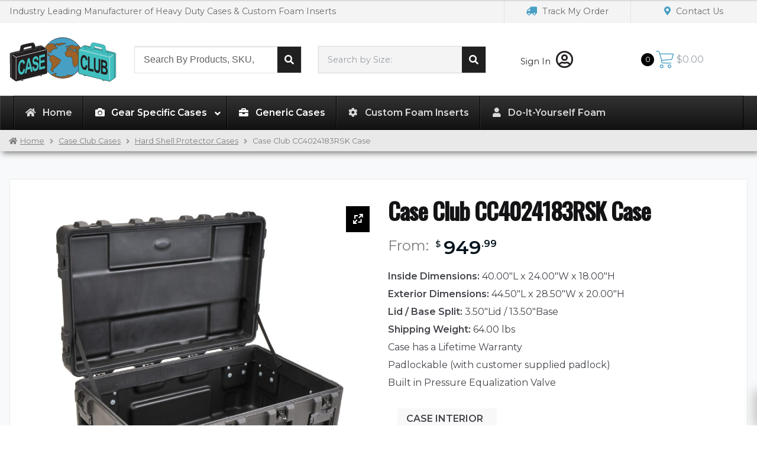

--- FILE ---
content_type: text/html; charset=UTF-8
request_url: https://www.caseclub.com/product/case-club-cc4024183rsk-case/
body_size: 44320
content:
<!doctype html>
<html lang="en-US">
<head>
    <meta charset="UTF-8">
    <meta name="viewport" content="width=device-width, initial-scale=1">
    <link rel="profile" href="https://gmpg.org/xfn/11">
    <link rel="pingback" href="https://www.caseclub.com/xmlrpc.php">
    <meta name='robots' content='index, follow, max-image-preview:large, max-snippet:-1, max-video-preview:-1' />
<script>window._wca = window._wca || [];</script>

	<!-- This site is optimized with the Yoast SEO Premium plugin v20.8 (Yoast SEO v21.5) - https://yoast.com/wordpress/plugins/seo/ -->
	<title>Case Club CC4024183RSK Case - Case Club</title>
	<meta name="description" content="Case has an Unconditional Lifetime Guarantee of Excellence Mil-Standard case is designed to meet the most demanding military specifications. The case is rot" />
	<link rel="canonical" href="https://www.caseclub.com/product/case-club-cc4024183rsk-case/" />
	<meta property="og:locale" content="en_US" />
	<meta property="og:type" content="product" />
	<meta property="og:title" content="Case Club CC4024183RSK Case" />
	<meta property="og:description" content="Case has an Unconditional Lifetime Guarantee of Excellence Mil-Standard case is designed to meet the most demanding military specifications. The case is roto-molded for strength and durability, airtight and water proof with solid stainless steel latches and hinges that will withstand the most demanding shipping conditions. The case is molded of (LLDPE) polyethylene impact resistant / [&hellip;]" />
	<meta property="og:url" content="https://www.caseclub.com/product/case-club-cc4024183rsk-case/" />
	<meta property="og:site_name" content="Case Club" />
	<meta property="article:modified_time" content="2025-01-03T23:43:43+00:00" />
	<meta property="og:image" content="https://www.caseclub.com/wp-content/uploads/2017/03/CC4024183RSK-main-big1-scaled.jpg" />
	<meta property="og:image:width" content="2374" />
	<meta property="og:image:height" content="2560" />
	<meta property="og:image:type" content="image/jpeg" /><meta property="og:image" content="https://www.caseclub.com/wp-content/uploads/2017/03/CC4024183RSK-center-closed-big1-scaled.jpg" />
	<meta property="og:image:width" content="2560" />
	<meta property="og:image:height" content="1566" />
	<meta property="og:image:type" content="image/jpeg" /><meta property="og:image" content="https://www.caseclub.com/wp-content/uploads/2017/03/CC4024183RSK-center-open-big1-scaled.jpg" />
	<meta property="og:image:width" content="2419" />
	<meta property="og:image:height" content="2560" />
	<meta property="og:image:type" content="image/jpeg" /><meta property="og:image" content="https://www.caseclub.com/wp-content/uploads/2017/03/CC4024183RSK-closed-left-big1-scaled.jpg" />
	<meta property="og:image:width" content="2560" />
	<meta property="og:image:height" content="1809" />
	<meta property="og:image:type" content="image/jpeg" /><meta property="og:image" content="https://www.caseclub.com/wp-content/uploads/2017/03/CC4024183RSK-closed-right-big1-scaled.jpg" />
	<meta property="og:image:width" content="2560" />
	<meta property="og:image:height" content="1637" />
	<meta property="og:image:type" content="image/jpeg" /><meta property="og:image" content="https://www.caseclub.com/wp-content/uploads/2017/03/CC4024183RSK-open-left-big1-scaled.jpg" />
	<meta property="og:image:width" content="2357" />
	<meta property="og:image:height" content="2560" />
	<meta property="og:image:type" content="image/jpeg" />
	<meta name="twitter:card" content="summary_large_image" />
	<meta name="twitter:site" content="@caseclub" />
	<meta name="twitter:label1" content="Availability" />
	<meta name="twitter:data1" content="In stock" />
	<script type="application/ld+json" class="yoast-schema-graph">{"@context":"https://schema.org","@graph":[{"@type":["WebPage","ItemPage"],"@id":"https://www.caseclub.com/product/case-club-cc4024183rsk-case/","url":"https://www.caseclub.com/product/case-club-cc4024183rsk-case/","name":"Case Club CC4024183RSK Case - Case Club","isPartOf":{"@id":"https://www.caseclub.com/#website"},"primaryImageOfPage":{"@id":"https://www.caseclub.com/product/case-club-cc4024183rsk-case/#primaryimage"},"image":{"@id":"https://www.caseclub.com/product/case-club-cc4024183rsk-case/#primaryimage"},"thumbnailUrl":"https://www.caseclub.com/wp-content/uploads/2017/03/CC4024183RSK-main-big1-scaled.jpg","breadcrumb":{"@id":"https://www.caseclub.com/product/case-club-cc4024183rsk-case/#breadcrumb"},"inLanguage":"en-US","potentialAction":{"@type":"BuyAction","target":"https://www.caseclub.com/product/case-club-cc4024183rsk-case/"}},{"@type":"ImageObject","inLanguage":"en-US","@id":"https://www.caseclub.com/product/case-club-cc4024183rsk-case/#primaryimage","url":"https://www.caseclub.com/wp-content/uploads/2017/03/CC4024183RSK-main-big1-scaled.jpg","contentUrl":"https://www.caseclub.com/wp-content/uploads/2017/03/CC4024183RSK-main-big1-scaled.jpg","width":2374,"height":2560,"caption":"Case Club CC4024183RSK Case - Product Image"},{"@type":"BreadcrumbList","@id":"https://www.caseclub.com/product/case-club-cc4024183rsk-case/#breadcrumb","itemListElement":[{"@type":"ListItem","position":1,"name":"Home","item":"https://www.caseclub.com/"},{"@type":"ListItem","position":2,"name":"Case Manufacturers","item":"https://www.caseclub.com/shop/"},{"@type":"ListItem","position":3,"name":"Case Club Cases","item":"https://www.caseclub.com/product-category/case-club-cases/"},{"@type":"ListItem","position":4,"name":"Hard Shell Protector Cases","item":"https://www.caseclub.com/product-category/case-club-cases/hard-shell-protector-cases/"},{"@type":"ListItem","position":5,"name":"Case Club CC4024183RSK Case"}]},{"@type":"WebSite","@id":"https://www.caseclub.com/#website","url":"https://www.caseclub.com/","name":"Case Club","description":"Carrying Cases | Shipping Cases | Custom Foam Inserts","publisher":{"@id":"https://www.caseclub.com/#organization"},"potentialAction":[{"@type":"SearchAction","target":{"@type":"EntryPoint","urlTemplate":"https://www.caseclub.com/?s={search_term_string}"},"query-input":"required name=search_term_string"}],"inLanguage":"en-US"},{"@type":["Organization","Place","Store"],"@id":"https://www.caseclub.com/#organization","name":"Case Club","url":"https://www.caseclub.com/","logo":{"@id":"https://www.caseclub.com/product/case-club-cc4024183rsk-case/#local-main-organization-logo"},"image":{"@id":"https://www.caseclub.com/product/case-club-cc4024183rsk-case/#local-main-organization-logo"},"sameAs":["https://www.facebook.com/CaseClubCases/","https://twitter.com/caseclub","https://www.instagram.com/case_club_cases/","https://youtube.com/c/CaseClubCases"],"address":{"@id":"https://www.caseclub.com/product/case-club-cc4024183rsk-case/#local-main-place-address"},"geo":{"@type":"GeoCoordinates","latitude":"33.862922","longitude":"-117.815344"},"telephone":["7147798794"],"openingHoursSpecification":[{"@type":"OpeningHoursSpecification","dayOfWeek":["Monday","Tuesday","Wednesday","Thursday","Friday"],"opens":"08:00","closes":"16:30"},{"@type":"OpeningHoursSpecification","dayOfWeek":["Saturday","Sunday"],"opens":"00:00","closes":"00:00"}],"email":"sales@caseclub.com","faxNumber":"7147798066","priceRange":"$$","currenciesAccepted":"USD","paymentAccepted":"Credit Card"},{"@type":"PostalAddress","@id":"https://www.caseclub.com/product/case-club-cc4024183rsk-case/#local-main-place-address","streetAddress":"4765 E Bryson St","addressLocality":"Anaheim","postalCode":"92807","addressRegion":"CA","addressCountry":"US"},{"@type":"ImageObject","inLanguage":"en-US","@id":"https://www.caseclub.com/product/case-club-cc4024183rsk-case/#local-main-organization-logo","url":"https://www.caseclub.com/wp-content/uploads/2018/01/caseclub-logo.svg","contentUrl":"https://www.caseclub.com/wp-content/uploads/2018/01/caseclub-logo.svg","caption":"Case Club"}]}</script>
	<meta property="og:availability" content="instock" />
	<meta property="product:availability" content="instock" />
	<meta property="product:condition" content="new" />
	<meta name="geo.placename" content="Anaheim" />
	<meta name="geo.position" content="33.862922;-117.815344" />
	<meta name="geo.region" content="United States (US)" />
	<!-- / Yoast SEO Premium plugin. -->


<link rel='dns-prefetch' href='//stackpath.bootstrapcdn.com' />
<link rel='dns-prefetch' href='//www.google.com' />
<link rel='dns-prefetch' href='//stats.wp.com' />
<link rel='dns-prefetch' href='//use.fontawesome.com' />
<link rel='stylesheet' id='bootstrap_css-css' href='https://stackpath.bootstrapcdn.com/bootstrap/4.5.2/css/bootstrap.min.css?ver=4.5.2' media='all' />
<link rel='stylesheet' id='sv_custom-css' href='https://www.caseclub.com/wp-content/plugins/sv-framework/public/css/sv_custom.css?ver=1.9.77' media='all' />
<link rel='stylesheet' id='ywqa-frontend-css' href='https://www.caseclub.com/wp-content/plugins/yith-woocommerce-questions-and-answers-premium/assets/css/ywqa-frontend.css?ver=0613eb8bd67fabad33d7033fcd7224d7' media='all' />
<link rel='stylesheet' id='wp-block-library-css' href='https://www.caseclub.com/wp-includes/css/dist/block-library/style.min.css?ver=0613eb8bd67fabad33d7033fcd7224d7' media='all' />
<style id='wp-block-library-inline-css'>
.has-text-align-justify{text-align:justify;}
</style>
<style id='wp-block-library-theme-inline-css'>
.wp-block-audio figcaption{color:#555;font-size:13px;text-align:center}.is-dark-theme .wp-block-audio figcaption{color:hsla(0,0%,100%,.65)}.wp-block-audio{margin:0 0 1em}.wp-block-code{border:1px solid #ccc;border-radius:4px;font-family:Menlo,Consolas,monaco,monospace;padding:.8em 1em}.wp-block-embed figcaption{color:#555;font-size:13px;text-align:center}.is-dark-theme .wp-block-embed figcaption{color:hsla(0,0%,100%,.65)}.wp-block-embed{margin:0 0 1em}.blocks-gallery-caption{color:#555;font-size:13px;text-align:center}.is-dark-theme .blocks-gallery-caption{color:hsla(0,0%,100%,.65)}.wp-block-image figcaption{color:#555;font-size:13px;text-align:center}.is-dark-theme .wp-block-image figcaption{color:hsla(0,0%,100%,.65)}.wp-block-image{margin:0 0 1em}.wp-block-pullquote{border-bottom:4px solid;border-top:4px solid;color:currentColor;margin-bottom:1.75em}.wp-block-pullquote cite,.wp-block-pullquote footer,.wp-block-pullquote__citation{color:currentColor;font-size:.8125em;font-style:normal;text-transform:uppercase}.wp-block-quote{border-left:.25em solid;margin:0 0 1.75em;padding-left:1em}.wp-block-quote cite,.wp-block-quote footer{color:currentColor;font-size:.8125em;font-style:normal;position:relative}.wp-block-quote.has-text-align-right{border-left:none;border-right:.25em solid;padding-left:0;padding-right:1em}.wp-block-quote.has-text-align-center{border:none;padding-left:0}.wp-block-quote.is-large,.wp-block-quote.is-style-large,.wp-block-quote.is-style-plain{border:none}.wp-block-search .wp-block-search__label{font-weight:700}.wp-block-search__button{border:1px solid #ccc;padding:.375em .625em}:where(.wp-block-group.has-background){padding:1.25em 2.375em}.wp-block-separator.has-css-opacity{opacity:.4}.wp-block-separator{border:none;border-bottom:2px solid;margin-left:auto;margin-right:auto}.wp-block-separator.has-alpha-channel-opacity{opacity:1}.wp-block-separator:not(.is-style-wide):not(.is-style-dots){width:100px}.wp-block-separator.has-background:not(.is-style-dots){border-bottom:none;height:1px}.wp-block-separator.has-background:not(.is-style-wide):not(.is-style-dots){height:2px}.wp-block-table{margin:0 0 1em}.wp-block-table td,.wp-block-table th{word-break:normal}.wp-block-table figcaption{color:#555;font-size:13px;text-align:center}.is-dark-theme .wp-block-table figcaption{color:hsla(0,0%,100%,.65)}.wp-block-video figcaption{color:#555;font-size:13px;text-align:center}.is-dark-theme .wp-block-video figcaption{color:hsla(0,0%,100%,.65)}.wp-block-video{margin:0 0 1em}.wp-block-template-part.has-background{margin-bottom:0;margin-top:0;padding:1.25em 2.375em}
</style>
<link rel='stylesheet' id='mediaelement-css' href='https://www.caseclub.com/wp-includes/js/mediaelement/mediaelementplayer-legacy.min.css?ver=4.2.17' media='all' />
<link rel='stylesheet' id='wp-mediaelement-css' href='https://www.caseclub.com/wp-includes/js/mediaelement/wp-mediaelement.min.css?ver=0613eb8bd67fabad33d7033fcd7224d7' media='all' />
<link rel='stylesheet' id='storefront-gutenberg-blocks-css' href='https://www.caseclub.com/wp-content/themes/storefront/assets/css/base/gutenberg-blocks.css?ver=3.9.1' media='all' />
<style id='storefront-gutenberg-blocks-inline-css'>

				.wp-block-button__link:not(.has-text-color) {
					color: #333333;
				}

				.wp-block-button__link:not(.has-text-color):hover,
				.wp-block-button__link:not(.has-text-color):focus,
				.wp-block-button__link:not(.has-text-color):active {
					color: #333333;
				}

				.wp-block-button__link:not(.has-background) {
					background-color: #eeeeee;
				}

				.wp-block-button__link:not(.has-background):hover,
				.wp-block-button__link:not(.has-background):focus,
				.wp-block-button__link:not(.has-background):active {
					border-color: #d5d5d5;
					background-color: #d5d5d5;
				}

				.wp-block-quote footer,
				.wp-block-quote cite,
				.wp-block-quote__citation {
					color: #6d6d6d;
				}

				.wp-block-pullquote cite,
				.wp-block-pullquote footer,
				.wp-block-pullquote__citation {
					color: #6d6d6d;
				}

				.wp-block-image figcaption {
					color: #6d6d6d;
				}

				.wp-block-separator.is-style-dots::before {
					color: #333333;
				}

				.wp-block-file a.wp-block-file__button {
					color: #333333;
					background-color: #eeeeee;
					border-color: #eeeeee;
				}

				.wp-block-file a.wp-block-file__button:hover,
				.wp-block-file a.wp-block-file__button:focus,
				.wp-block-file a.wp-block-file__button:active {
					color: #333333;
					background-color: #d5d5d5;
				}

				.wp-block-code,
				.wp-block-preformatted pre {
					color: #6d6d6d;
				}

				.wp-block-table:not( .has-background ):not( .is-style-stripes ) tbody tr:nth-child(2n) td {
					background-color: #fdfdfd;
				}

				.wp-block-cover .wp-block-cover__inner-container h1:not(.has-text-color),
				.wp-block-cover .wp-block-cover__inner-container h2:not(.has-text-color),
				.wp-block-cover .wp-block-cover__inner-container h3:not(.has-text-color),
				.wp-block-cover .wp-block-cover__inner-container h4:not(.has-text-color),
				.wp-block-cover .wp-block-cover__inner-container h5:not(.has-text-color),
				.wp-block-cover .wp-block-cover__inner-container h6:not(.has-text-color) {
					color: #000000;
				}

				.wc-block-components-price-slider__range-input-progress,
				.rtl .wc-block-components-price-slider__range-input-progress {
					--range-color: #7f54b3;
				}

				/* Target only IE11 */
				@media all and (-ms-high-contrast: none), (-ms-high-contrast: active) {
					.wc-block-components-price-slider__range-input-progress {
						background: #7f54b3;
					}
				}

				.wc-block-components-button:not(.is-link) {
					background-color: #333333;
					color: #ffffff;
				}

				.wc-block-components-button:not(.is-link):hover,
				.wc-block-components-button:not(.is-link):focus,
				.wc-block-components-button:not(.is-link):active {
					background-color: #1a1a1a;
					color: #ffffff;
				}

				.wc-block-components-button:not(.is-link):disabled {
					background-color: #333333;
					color: #ffffff;
				}

				.wc-block-cart__submit-container {
					background-color: #ffffff;
				}

				.wc-block-cart__submit-container::before {
					color: rgba(220,220,220,0.5);
				}

				.wc-block-components-order-summary-item__quantity {
					background-color: #ffffff;
					border-color: #6d6d6d;
					box-shadow: 0 0 0 2px #ffffff;
					color: #6d6d6d;
				}
			
</style>
<style id='classic-theme-styles-inline-css'>
/*! This file is auto-generated */
.wp-block-button__link{color:#fff;background-color:#32373c;border-radius:9999px;box-shadow:none;text-decoration:none;padding:calc(.667em + 2px) calc(1.333em + 2px);font-size:1.125em}.wp-block-file__button{background:#32373c;color:#fff;text-decoration:none}
</style>
<style id='global-styles-inline-css'>
body{--wp--preset--color--black: #000000;--wp--preset--color--cyan-bluish-gray: #abb8c3;--wp--preset--color--white: #ffffff;--wp--preset--color--pale-pink: #f78da7;--wp--preset--color--vivid-red: #cf2e2e;--wp--preset--color--luminous-vivid-orange: #ff6900;--wp--preset--color--luminous-vivid-amber: #fcb900;--wp--preset--color--light-green-cyan: #7bdcb5;--wp--preset--color--vivid-green-cyan: #00d084;--wp--preset--color--pale-cyan-blue: #8ed1fc;--wp--preset--color--vivid-cyan-blue: #0693e3;--wp--preset--color--vivid-purple: #9b51e0;--wp--preset--gradient--vivid-cyan-blue-to-vivid-purple: linear-gradient(135deg,rgba(6,147,227,1) 0%,rgb(155,81,224) 100%);--wp--preset--gradient--light-green-cyan-to-vivid-green-cyan: linear-gradient(135deg,rgb(122,220,180) 0%,rgb(0,208,130) 100%);--wp--preset--gradient--luminous-vivid-amber-to-luminous-vivid-orange: linear-gradient(135deg,rgba(252,185,0,1) 0%,rgba(255,105,0,1) 100%);--wp--preset--gradient--luminous-vivid-orange-to-vivid-red: linear-gradient(135deg,rgba(255,105,0,1) 0%,rgb(207,46,46) 100%);--wp--preset--gradient--very-light-gray-to-cyan-bluish-gray: linear-gradient(135deg,rgb(238,238,238) 0%,rgb(169,184,195) 100%);--wp--preset--gradient--cool-to-warm-spectrum: linear-gradient(135deg,rgb(74,234,220) 0%,rgb(151,120,209) 20%,rgb(207,42,186) 40%,rgb(238,44,130) 60%,rgb(251,105,98) 80%,rgb(254,248,76) 100%);--wp--preset--gradient--blush-light-purple: linear-gradient(135deg,rgb(255,206,236) 0%,rgb(152,150,240) 100%);--wp--preset--gradient--blush-bordeaux: linear-gradient(135deg,rgb(254,205,165) 0%,rgb(254,45,45) 50%,rgb(107,0,62) 100%);--wp--preset--gradient--luminous-dusk: linear-gradient(135deg,rgb(255,203,112) 0%,rgb(199,81,192) 50%,rgb(65,88,208) 100%);--wp--preset--gradient--pale-ocean: linear-gradient(135deg,rgb(255,245,203) 0%,rgb(182,227,212) 50%,rgb(51,167,181) 100%);--wp--preset--gradient--electric-grass: linear-gradient(135deg,rgb(202,248,128) 0%,rgb(113,206,126) 100%);--wp--preset--gradient--midnight: linear-gradient(135deg,rgb(2,3,129) 0%,rgb(40,116,252) 100%);--wp--preset--font-size--small: 14px;--wp--preset--font-size--medium: 23px;--wp--preset--font-size--large: 26px;--wp--preset--font-size--x-large: 42px;--wp--preset--font-size--normal: 16px;--wp--preset--font-size--huge: 37px;--wp--preset--spacing--20: 0.44rem;--wp--preset--spacing--30: 0.67rem;--wp--preset--spacing--40: 1rem;--wp--preset--spacing--50: 1.5rem;--wp--preset--spacing--60: 2.25rem;--wp--preset--spacing--70: 3.38rem;--wp--preset--spacing--80: 5.06rem;--wp--preset--shadow--natural: 6px 6px 9px rgba(0, 0, 0, 0.2);--wp--preset--shadow--deep: 12px 12px 50px rgba(0, 0, 0, 0.4);--wp--preset--shadow--sharp: 6px 6px 0px rgba(0, 0, 0, 0.2);--wp--preset--shadow--outlined: 6px 6px 0px -3px rgba(255, 255, 255, 1), 6px 6px rgba(0, 0, 0, 1);--wp--preset--shadow--crisp: 6px 6px 0px rgba(0, 0, 0, 1);}:where(.is-layout-flex){gap: 0.5em;}:where(.is-layout-grid){gap: 0.5em;}body .is-layout-flow > .alignleft{float: left;margin-inline-start: 0;margin-inline-end: 2em;}body .is-layout-flow > .alignright{float: right;margin-inline-start: 2em;margin-inline-end: 0;}body .is-layout-flow > .aligncenter{margin-left: auto !important;margin-right: auto !important;}body .is-layout-constrained > .alignleft{float: left;margin-inline-start: 0;margin-inline-end: 2em;}body .is-layout-constrained > .alignright{float: right;margin-inline-start: 2em;margin-inline-end: 0;}body .is-layout-constrained > .aligncenter{margin-left: auto !important;margin-right: auto !important;}body .is-layout-constrained > :where(:not(.alignleft):not(.alignright):not(.alignfull)){max-width: var(--wp--style--global--content-size);margin-left: auto !important;margin-right: auto !important;}body .is-layout-constrained > .alignwide{max-width: var(--wp--style--global--wide-size);}body .is-layout-flex{display: flex;}body .is-layout-flex{flex-wrap: wrap;align-items: center;}body .is-layout-flex > *{margin: 0;}body .is-layout-grid{display: grid;}body .is-layout-grid > *{margin: 0;}:where(.wp-block-columns.is-layout-flex){gap: 2em;}:where(.wp-block-columns.is-layout-grid){gap: 2em;}:where(.wp-block-post-template.is-layout-flex){gap: 1.25em;}:where(.wp-block-post-template.is-layout-grid){gap: 1.25em;}.has-black-color{color: var(--wp--preset--color--black) !important;}.has-cyan-bluish-gray-color{color: var(--wp--preset--color--cyan-bluish-gray) !important;}.has-white-color{color: var(--wp--preset--color--white) !important;}.has-pale-pink-color{color: var(--wp--preset--color--pale-pink) !important;}.has-vivid-red-color{color: var(--wp--preset--color--vivid-red) !important;}.has-luminous-vivid-orange-color{color: var(--wp--preset--color--luminous-vivid-orange) !important;}.has-luminous-vivid-amber-color{color: var(--wp--preset--color--luminous-vivid-amber) !important;}.has-light-green-cyan-color{color: var(--wp--preset--color--light-green-cyan) !important;}.has-vivid-green-cyan-color{color: var(--wp--preset--color--vivid-green-cyan) !important;}.has-pale-cyan-blue-color{color: var(--wp--preset--color--pale-cyan-blue) !important;}.has-vivid-cyan-blue-color{color: var(--wp--preset--color--vivid-cyan-blue) !important;}.has-vivid-purple-color{color: var(--wp--preset--color--vivid-purple) !important;}.has-black-background-color{background-color: var(--wp--preset--color--black) !important;}.has-cyan-bluish-gray-background-color{background-color: var(--wp--preset--color--cyan-bluish-gray) !important;}.has-white-background-color{background-color: var(--wp--preset--color--white) !important;}.has-pale-pink-background-color{background-color: var(--wp--preset--color--pale-pink) !important;}.has-vivid-red-background-color{background-color: var(--wp--preset--color--vivid-red) !important;}.has-luminous-vivid-orange-background-color{background-color: var(--wp--preset--color--luminous-vivid-orange) !important;}.has-luminous-vivid-amber-background-color{background-color: var(--wp--preset--color--luminous-vivid-amber) !important;}.has-light-green-cyan-background-color{background-color: var(--wp--preset--color--light-green-cyan) !important;}.has-vivid-green-cyan-background-color{background-color: var(--wp--preset--color--vivid-green-cyan) !important;}.has-pale-cyan-blue-background-color{background-color: var(--wp--preset--color--pale-cyan-blue) !important;}.has-vivid-cyan-blue-background-color{background-color: var(--wp--preset--color--vivid-cyan-blue) !important;}.has-vivid-purple-background-color{background-color: var(--wp--preset--color--vivid-purple) !important;}.has-black-border-color{border-color: var(--wp--preset--color--black) !important;}.has-cyan-bluish-gray-border-color{border-color: var(--wp--preset--color--cyan-bluish-gray) !important;}.has-white-border-color{border-color: var(--wp--preset--color--white) !important;}.has-pale-pink-border-color{border-color: var(--wp--preset--color--pale-pink) !important;}.has-vivid-red-border-color{border-color: var(--wp--preset--color--vivid-red) !important;}.has-luminous-vivid-orange-border-color{border-color: var(--wp--preset--color--luminous-vivid-orange) !important;}.has-luminous-vivid-amber-border-color{border-color: var(--wp--preset--color--luminous-vivid-amber) !important;}.has-light-green-cyan-border-color{border-color: var(--wp--preset--color--light-green-cyan) !important;}.has-vivid-green-cyan-border-color{border-color: var(--wp--preset--color--vivid-green-cyan) !important;}.has-pale-cyan-blue-border-color{border-color: var(--wp--preset--color--pale-cyan-blue) !important;}.has-vivid-cyan-blue-border-color{border-color: var(--wp--preset--color--vivid-cyan-blue) !important;}.has-vivid-purple-border-color{border-color: var(--wp--preset--color--vivid-purple) !important;}.has-vivid-cyan-blue-to-vivid-purple-gradient-background{background: var(--wp--preset--gradient--vivid-cyan-blue-to-vivid-purple) !important;}.has-light-green-cyan-to-vivid-green-cyan-gradient-background{background: var(--wp--preset--gradient--light-green-cyan-to-vivid-green-cyan) !important;}.has-luminous-vivid-amber-to-luminous-vivid-orange-gradient-background{background: var(--wp--preset--gradient--luminous-vivid-amber-to-luminous-vivid-orange) !important;}.has-luminous-vivid-orange-to-vivid-red-gradient-background{background: var(--wp--preset--gradient--luminous-vivid-orange-to-vivid-red) !important;}.has-very-light-gray-to-cyan-bluish-gray-gradient-background{background: var(--wp--preset--gradient--very-light-gray-to-cyan-bluish-gray) !important;}.has-cool-to-warm-spectrum-gradient-background{background: var(--wp--preset--gradient--cool-to-warm-spectrum) !important;}.has-blush-light-purple-gradient-background{background: var(--wp--preset--gradient--blush-light-purple) !important;}.has-blush-bordeaux-gradient-background{background: var(--wp--preset--gradient--blush-bordeaux) !important;}.has-luminous-dusk-gradient-background{background: var(--wp--preset--gradient--luminous-dusk) !important;}.has-pale-ocean-gradient-background{background: var(--wp--preset--gradient--pale-ocean) !important;}.has-electric-grass-gradient-background{background: var(--wp--preset--gradient--electric-grass) !important;}.has-midnight-gradient-background{background: var(--wp--preset--gradient--midnight) !important;}.has-small-font-size{font-size: var(--wp--preset--font-size--small) !important;}.has-medium-font-size{font-size: var(--wp--preset--font-size--medium) !important;}.has-large-font-size{font-size: var(--wp--preset--font-size--large) !important;}.has-x-large-font-size{font-size: var(--wp--preset--font-size--x-large) !important;}
.wp-block-navigation a:where(:not(.wp-element-button)){color: inherit;}
:where(.wp-block-post-template.is-layout-flex){gap: 1.25em;}:where(.wp-block-post-template.is-layout-grid){gap: 1.25em;}
:where(.wp-block-columns.is-layout-flex){gap: 2em;}:where(.wp-block-columns.is-layout-grid){gap: 2em;}
.wp-block-pullquote{font-size: 1.5em;line-height: 1.6;}
</style>
<link rel='stylesheet' id='sb-style-css' href='https://www.caseclub.com/wp-content/plugins/sb-woocommerce-infinite-scroll/assets/css/sbsa.css?ver=1.1' media='all' />
<link rel='stylesheet' id='sb-animate-style-css' href='https://www.caseclub.com/wp-content/plugins/sb-woocommerce-infinite-scroll/assets/css/animate.css?ver=1.1' media='all' />
<style id='woocommerce-inline-inline-css'>
.woocommerce form .form-row .required { visibility: visible; }
</style>
<link rel='stylesheet' id='wc-bis-css-css' href='https://www.caseclub.com/wp-content/plugins/woocommerce-back-in-stock-notifications/assets/css/frontend/woocommerce.css?ver=1.3.2' media='all' />
<link rel='stylesheet' id='fancybox-css' href='https://www.caseclub.com/wp-content/plugins/twist/assets/css/jquery.fancybox.min.css?ver=3.2.16' media='all' />
<link rel='stylesheet' id='slick-theme-css' href='https://www.caseclub.com/wp-content/plugins/twist/assets/css/slick-theme.css?ver=0613eb8bd67fabad33d7033fcd7224d7' media='all' />
<link rel='stylesheet' id='slick-css' href='https://www.caseclub.com/wp-content/plugins/twist/assets/css/slick.css?ver=0613eb8bd67fabad33d7033fcd7224d7' media='all' />
<link rel='stylesheet' id='wpgs-css' href='https://www.caseclub.com/wp-content/plugins/twist/assets/css/wpgs-style.css?ver=3.2.16' media='all' />
<style id='wpgs-inline-css'>
 @media all and (min-width: 768px) {
                .fancybox-thumbs {
                    top: auto;
                    width: auto;
                    bottom: 0;
                    left: 0;
                    right : 0;
                    height: 95px;
                    padding: 10px 10px 5px 10px;
                    box-sizing: border-box;
                    background: rgba(0, 0, 0, 0.3);
    
                }
    
                .fancybox-show-thumbs .fancybox-inner {
                    right: 0;
                    bottom: 95px;
                }
                .fancybox-thumbs-x .fancybox-thumbs__list{
                margin:0 auto;
                }
			}
			@media (max-width: 767px){
                .fancybox-thumbs{
                    display: block;
                    bottom: 0;
                    top: auto;
                    right: 0;
                    height: 105px;
                    left:0;
                    width:100%;
                }
                .fancybox-inner{
                    right: 0;
                    width: 100%;
                    display: block;
                    bottom: 105px;
                    top: 0;
                }
            }			

			.thumbnail_image:before{
				background: rgba(255,255,255,0.54);
			}

			
                .wpgs-wrapper .slick-prev:before, .wpgs-wrapper .slick-next:before,.wpgs-image button:not(.toggle){
				    color: #fff;
				}
				
                .wpgs-wrapper .slick-prev,.wpgs-wrapper .slick-next{
				    background: #000000 !important;
				}

				.woocommerce-product-gallery__lightbox {
					 background: #000;
					 color: #fff;
				}

				.fancybox-bg,.fancybox-button{
					background: rgba(10,0,0,0.85);
				}
				.fancybox-caption__body,.fancybox-infobar{
					 color: #fff;
				}

				.thumbnail_image{
					margin: 3px;
				}
				
				.arrow-next:before,
				.slick-next:before{
				content: '\e804';
				}
				.arrow-prev:before,
				.slick-prev:before{
				content: '\e805';
				}
				[dir='rtl'] .slick-next:before {
					content: '\e805';
				}
				[dir='rtl'] .slick-prev:before {
					content: '\e804';
				}
				
</style>
<link rel='stylesheet' id='select2-css' href='https://www.caseclub.com/wp-content/plugins/woocommerce-ajax-filters/assets/frontend/css/select2.min.css?ver=0613eb8bd67fabad33d7033fcd7224d7' media='all' />
<link rel='stylesheet' id='xoo-wsc-fonts-css' href='https://www.caseclub.com/wp-content/plugins/woocommerce-side-cart-premium/assets/css/xoo-wsc-fonts.css?ver=3.1' media='all' />
<link rel='stylesheet' id='xoo-wsc-style-css' href='https://www.caseclub.com/wp-content/plugins/woocommerce-side-cart-premium/assets/css/xoo-wsc-style.css?ver=3.1' media='all' />
<style id='xoo-wsc-style-inline-css'>
a.xoo-wsc-ft-btn:nth-child(1){
		grid-column: 1/-1;
	}
.xoo-wsc-sp-left-col img{
	max-width: 80px;
}

.xoo-wsc-sp-right-col{
	font-size: 14px;
}

.xoo-wsc-sp-container{
	background-color: #eee;
}


 

.xoo-wsc-footer{
	background-color: #f8f8f8;
	color: #000000;
	padding: 10px 20px;
}

.xoo-wsc-footer, .xoo-wsc-footer a, .xoo-wsc-footer .amount{
	font-size: 15px;
}

.xoo-wsc-ft-buttons-cont{
	grid-template-columns: 2fr 2fr;
}

.xoo-wsc-basket{
	bottom: 12px;
	right: 0px;
	background-color: #499fc4;
	color: #499fc4;
	box-shadow: 0 1px 4px 0;
	border-radius: 50%}

.xoo-wsc-bki{
	font-size: 30px}

.xoo-wsc-items-count{
	top: -12px;
	left: -12px;
}

.xoo-wsc-items-count, .xoo-wsc-sc-count{
	background-color: #000000;
	color: #ffffff;
}

.xoo-wsc-container, .xoo-wsc-slider{
	max-width: 375px;
	right: -375px;
	top: 0;bottom: 0;
	bottom: 0;
	font-family: }


.xoo-wsc-cart-active .xoo-wsc-container, .xoo-wsc-slider-active .xoo-wsc-slider{
	right: 0;
}


.xoo-wsc-cart-active .xoo-wsc-basket{
	right: 375px;
}

.xoo-wsc-slider{
	right: -375px;
}

span.xoo-wsch-close {
    font-size: 16px;
    right: 10px;
}

.xoo-wsch-top{
	justify-content: center;
}

.xoo-wsch-text{
	font-size: 20px;
}

.xoo-wsc-header{
	color: #000000;
	background-color: #f8f8f8;
}

.xoo-wsc-sb-bar > span{
	background-color: #1e73be;
}

.xoo-wsc-body{
	background-color: #ffffff;
}

.xoo-wsc-body, .xoo-wsc-body span.amount, .xoo-wsc-body a{
	font-size: 16px;
	color: #000000;
}

.xoo-wsc-product{
	padding: 20px 15px;
}

.xoo-wsc-img-col{
	width: 30%;
}
.xoo-wsc-sum-col{
	width: 70%;
}

.xoo-wsc-sum-col{
	justify-content: center;
}

/***** Quantity *****/

.xoo-wsc-qty-box{
	max-width: 80px;
}

.xoo-wsc-qty-box.xoo-wsc-qtb-square{
	border-color: #000000;
}

input[type="number"].xoo-wsc-qty{
	border-color: #000000;
	background-color: #ffffff;
	color: #000000;
	height: 28px;
	line-height: 28px;
}

input[type="number"].xoo-wsc-qty, .xoo-wsc-qtb-square{
	border-width: 1px;
	border-style: solid;
}
.xoo-wsc-chng{
	background-color: #ffffff;
	color: #000000;
}
</style>
<link rel='stylesheet' id='storefront-style-css' href='https://www.caseclub.com/wp-content/themes/storefront/style.css?ver=3.9.1' media='all' />
<style id='storefront-style-inline-css'>

			.main-navigation ul li a,
			.site-title a,
			ul.menu li a,
			.site-branding h1 a,
			button.menu-toggle,
			button.menu-toggle:hover,
			.handheld-navigation .dropdown-toggle {
				color: #333333;
			}

			button.menu-toggle,
			button.menu-toggle:hover {
				border-color: #333333;
			}

			.main-navigation ul li a:hover,
			.main-navigation ul li:hover > a,
			.site-title a:hover,
			.site-header ul.menu li.current-menu-item > a {
				color: #747474;
			}

			table:not( .has-background ) th {
				background-color: #f8f8f8;
			}

			table:not( .has-background ) tbody td {
				background-color: #fdfdfd;
			}

			table:not( .has-background ) tbody tr:nth-child(2n) td,
			fieldset,
			fieldset legend {
				background-color: #fbfbfb;
			}

			.site-header,
			.secondary-navigation ul ul,
			.main-navigation ul.menu > li.menu-item-has-children:after,
			.secondary-navigation ul.menu ul,
			.storefront-handheld-footer-bar,
			.storefront-handheld-footer-bar ul li > a,
			.storefront-handheld-footer-bar ul li.search .site-search,
			button.menu-toggle,
			button.menu-toggle:hover {
				background-color: #ffffff;
			}

			p.site-description,
			.site-header,
			.storefront-handheld-footer-bar {
				color: #404040;
			}

			button.menu-toggle:after,
			button.menu-toggle:before,
			button.menu-toggle span:before {
				background-color: #333333;
			}

			h1, h2, h3, h4, h5, h6, .wc-block-grid__product-title {
				color: #333333;
			}

			.widget h1 {
				border-bottom-color: #333333;
			}

			body,
			.secondary-navigation a {
				color: #6d6d6d;
			}

			.widget-area .widget a,
			.hentry .entry-header .posted-on a,
			.hentry .entry-header .post-author a,
			.hentry .entry-header .post-comments a,
			.hentry .entry-header .byline a {
				color: #727272;
			}

			a {
				color: #7f54b3;
			}

			a:focus,
			button:focus,
			.button.alt:focus,
			input:focus,
			textarea:focus,
			input[type="button"]:focus,
			input[type="reset"]:focus,
			input[type="submit"]:focus,
			input[type="email"]:focus,
			input[type="tel"]:focus,
			input[type="url"]:focus,
			input[type="password"]:focus,
			input[type="search"]:focus {
				outline-color: #7f54b3;
			}

			button, input[type="button"], input[type="reset"], input[type="submit"], .button, .widget a.button {
				background-color: #eeeeee;
				border-color: #eeeeee;
				color: #333333;
			}

			button:hover, input[type="button"]:hover, input[type="reset"]:hover, input[type="submit"]:hover, .button:hover, .widget a.button:hover {
				background-color: #d5d5d5;
				border-color: #d5d5d5;
				color: #333333;
			}

			button.alt, input[type="button"].alt, input[type="reset"].alt, input[type="submit"].alt, .button.alt, .widget-area .widget a.button.alt {
				background-color: #333333;
				border-color: #333333;
				color: #ffffff;
			}

			button.alt:hover, input[type="button"].alt:hover, input[type="reset"].alt:hover, input[type="submit"].alt:hover, .button.alt:hover, .widget-area .widget a.button.alt:hover {
				background-color: #1a1a1a;
				border-color: #1a1a1a;
				color: #ffffff;
			}

			.pagination .page-numbers li .page-numbers.current {
				background-color: #e6e6e6;
				color: #636363;
			}

			#comments .comment-list .comment-content .comment-text {
				background-color: #f8f8f8;
			}

			.site-footer {
				background-color: #f0f0f0;
				color: #6d6d6d;
			}

			.site-footer a:not(.button):not(.components-button) {
				color: #333333;
			}

			.site-footer .storefront-handheld-footer-bar a:not(.button):not(.components-button) {
				color: #333333;
			}

			.site-footer h1, .site-footer h2, .site-footer h3, .site-footer h4, .site-footer h5, .site-footer h6, .site-footer .widget .widget-title, .site-footer .widget .widgettitle {
				color: #333333;
			}

			.page-template-template-homepage.has-post-thumbnail .type-page.has-post-thumbnail .entry-title {
				color: #000000;
			}

			.page-template-template-homepage.has-post-thumbnail .type-page.has-post-thumbnail .entry-content {
				color: #000000;
			}

			@media screen and ( min-width: 768px ) {
				.secondary-navigation ul.menu a:hover {
					color: #595959;
				}

				.secondary-navigation ul.menu a {
					color: #404040;
				}

				.main-navigation ul.menu ul.sub-menu,
				.main-navigation ul.nav-menu ul.children {
					background-color: #f0f0f0;
				}

				.site-header {
					border-bottom-color: #f0f0f0;
				}
			}
</style>
<link rel='stylesheet' id='storefront-jetpack-widgets-css' href='https://www.caseclub.com/wp-content/themes/storefront/assets/css/jetpack/widgets.css?ver=3.9.1' media='all' />
<link rel='stylesheet' id='cc_styles-css' href='https://www.caseclub.com/wp-content/plugins/caseclub-addons/inc/css/cc_styles.css?ver=2.2.4' media='all' />
<link rel='stylesheet' id='wcspp-css' href='https://www.caseclub.com/wp-content/plugins/share-print-pdf-woocommerce/includes/css/style.css?ver=2.6.1' media='all' />
<link rel='stylesheet' id='font-awesome-cdn-webfont-all-css' href='https://use.fontawesome.com/releases/v5.15.1/css/all.css' media='all' integrity="sha384-vp86vTRFVJgpjF9jiIGPEEqYqlDwgyBgEF109VFjmqGmIY/Y4HV4d3Gp2irVfcrp" crossorigin="anonymous" rel="preconnect" />
<link rel='stylesheet' id='ubermenu-css' href='https://www.caseclub.com/wp-content/plugins/ubermenu/pro/assets/css/ubermenu.min.css?ver=3.7.8' media='all' />
<link rel='stylesheet' id='ubermenu-white-css' href='https://www.caseclub.com/wp-content/plugins/ubermenu/pro/assets/css/skins/white.css?ver=0613eb8bd67fabad33d7033fcd7224d7' media='all' />
<link rel='stylesheet' id='ubermenu-minimal-css' href='https://www.caseclub.com/wp-content/plugins/ubermenu/assets/css/skins/minimal.css?ver=0613eb8bd67fabad33d7033fcd7224d7' media='all' />
<link rel='stylesheet' id='ubermenu-black-silver-css' href='https://www.caseclub.com/wp-content/plugins/ubermenu/pro/assets/css/skins/blacksilver.css?ver=0613eb8bd67fabad33d7033fcd7224d7' media='all' />
<link rel='stylesheet' id='storefront-child-style-css' href='https://www.caseclub.com/wp-content/themes/storefront-child/style.css?ver=2.4.4' media='all' />
<link rel='stylesheet' id='guaven_woos-css' href='https://www.caseclub.com/wp-content/plugins/woo-search-box/public/assets/guaven_woos.css?ver=106.211' media='all' />
<link rel='stylesheet' id='guaven_woos_layout-css' href='https://www.caseclub.com/wp-content/plugins/woo-search-box/public/assets/gws_layouts/default.css?ver=106.211' media='all' />
<link rel='stylesheet' id='jetpack_css-css' href='https://www.caseclub.com/wp-content/plugins/jetpack/css/jetpack.css?ver=12.8.2' media='all' />
<script src="https://www.caseclub.com/wp-includes/js/jquery/jquery.min.js?ver=3.7.1" id="jquery-core-js"></script>
<script src="https://www.caseclub.com/wp-includes/js/jquery/jquery-migrate.min.js?ver=3.4.1" id="jquery-migrate-js"></script>
<script src="https://www.caseclub.com/wp-content/plugins/woocommerce/assets/js/jquery-blockui/jquery.blockUI.min.js?ver=2.7.0-wc.8.3.3" id="jquery-blockui-js" data-wp-strategy="defer"></script>
<script id="wc-add-to-cart-js-extra">
var wc_add_to_cart_params = {"ajax_url":"\/wp-admin\/admin-ajax.php","wc_ajax_url":"\/?wc-ajax=%%endpoint%%","i18n_view_cart":"View cart","cart_url":"https:\/\/www.caseclub.com\/cart\/","is_cart":"","cart_redirect_after_add":"no"};
</script>
<script src="https://www.caseclub.com/wp-content/plugins/woocommerce/assets/js/frontend/add-to-cart.min.js?ver=8.3.3" id="wc-add-to-cart-js" defer data-wp-strategy="defer"></script>
<script src="https://www.caseclub.com/wp-content/plugins/woocommerce/assets/js/js-cookie/js.cookie.min.js?ver=2.1.4-wc.8.3.3" id="js-cookie-js" defer data-wp-strategy="defer"></script>
<script id="woocommerce-js-extra">
var woocommerce_params = {"ajax_url":"\/wp-admin\/admin-ajax.php","wc_ajax_url":"\/?wc-ajax=%%endpoint%%"};
</script>
<script src="https://www.caseclub.com/wp-content/plugins/woocommerce/assets/js/frontend/woocommerce.min.js?ver=8.3.3" id="woocommerce-js" defer data-wp-strategy="defer"></script>
<script defer src="https://stats.wp.com/s-202603.js" id="woocommerce-analytics-js"></script>
<script id="wc-cart-fragments-js-extra">
var wc_cart_fragments_params = {"ajax_url":"\/wp-admin\/admin-ajax.php","wc_ajax_url":"\/?wc-ajax=%%endpoint%%","cart_hash_key":"wc_cart_hash_ac93ec8c63eac6bc2e1deebf66167e6d","fragment_name":"wc_fragments_ac93ec8c63eac6bc2e1deebf66167e6d","request_timeout":"5000"};
</script>
<script src="https://www.caseclub.com/wp-content/plugins/woocommerce/assets/js/frontend/cart-fragments.min.js?ver=8.3.3" id="wc-cart-fragments-js" defer data-wp-strategy="defer"></script>
<script id="wc-country-select-js-extra">
var wc_country_select_params = {"countries":"{\"US\":{\"AL\":\"Alabama\",\"AK\":\"Alaska\",\"AZ\":\"Arizona\",\"AR\":\"Arkansas\",\"CA\":\"California\",\"CO\":\"Colorado\",\"CT\":\"Connecticut\",\"DE\":\"Delaware\",\"DC\":\"District Of Columbia\",\"FL\":\"Florida\",\"GA\":\"Georgia\",\"HI\":\"Hawaii\",\"ID\":\"Idaho\",\"IL\":\"Illinois\",\"IN\":\"Indiana\",\"IA\":\"Iowa\",\"KS\":\"Kansas\",\"KY\":\"Kentucky\",\"LA\":\"Louisiana\",\"ME\":\"Maine\",\"MD\":\"Maryland\",\"MA\":\"Massachusetts\",\"MI\":\"Michigan\",\"MN\":\"Minnesota\",\"MS\":\"Mississippi\",\"MO\":\"Missouri\",\"MT\":\"Montana\",\"NE\":\"Nebraska\",\"NV\":\"Nevada\",\"NH\":\"New Hampshire\",\"NJ\":\"New Jersey\",\"NM\":\"New Mexico\",\"NY\":\"New York\",\"NC\":\"North Carolina\",\"ND\":\"North Dakota\",\"OH\":\"Ohio\",\"OK\":\"Oklahoma\",\"OR\":\"Oregon\",\"PA\":\"Pennsylvania\",\"RI\":\"Rhode Island\",\"SC\":\"South Carolina\",\"SD\":\"South Dakota\",\"TN\":\"Tennessee\",\"TX\":\"Texas\",\"UT\":\"Utah\",\"VT\":\"Vermont\",\"VA\":\"Virginia\",\"WA\":\"Washington\",\"WV\":\"West Virginia\",\"WI\":\"Wisconsin\",\"WY\":\"Wyoming\",\"AA\":\"Armed Forces (AA)\",\"AE\":\"Armed Forces (AE)\",\"AP\":\"Armed Forces (AP)\"}}","i18n_select_state_text":"Select an option\u2026","i18n_no_matches":"No matches found","i18n_ajax_error":"Loading failed","i18n_input_too_short_1":"Please enter 1 or more characters","i18n_input_too_short_n":"Please enter %qty% or more characters","i18n_input_too_long_1":"Please delete 1 character","i18n_input_too_long_n":"Please delete %qty% characters","i18n_selection_too_long_1":"You can only select 1 item","i18n_selection_too_long_n":"You can only select %qty% items","i18n_load_more":"Loading more results\u2026","i18n_searching":"Searching\u2026"};
</script>
<script src="https://www.caseclub.com/wp-content/plugins/woocommerce/assets/js/frontend/country-select.min.js?ver=8.3.3" id="wc-country-select-js" defer data-wp-strategy="defer"></script>
<script src="https://www.caseclub.com/wp-content/plugins/woocommerce/assets/js/selectWoo/selectWoo.full.min.js?ver=1.0.9-wc.8.3.3" id="selectWoo-js" defer data-wp-strategy="defer"></script>
<script src="https://www.google.com/recaptcha/api.js?from=i13_recaptcha&amp;hl=en&amp;ver=1.0" id="sv-woo-captcha-js"></script>
<link rel="alternate" type="application/json+oembed" href="https://www.caseclub.com/wp-json/oembed/1.0/embed?url=https%3A%2F%2Fwww.caseclub.com%2Fproduct%2Fcase-club-cc4024183rsk-case%2F" />
<link rel="alternate" type="text/xml+oembed" href="https://www.caseclub.com/wp-json/oembed/1.0/embed?url=https%3A%2F%2Fwww.caseclub.com%2Fproduct%2Fcase-club-cc4024183rsk-case%2F&#038;format=xml" />
<style id="ubermenu-custom-generated-css">
/** UberMenu Responsive Styles (Breakpoint Setting) **/
@media screen and (min-width: 768px){
  .ubermenu{ display:block !important; } .ubermenu-responsive .ubermenu-item.ubermenu-hide-desktop{ display:none !important; } .ubermenu-responsive.ubermenu-retractors-responsive .ubermenu-retractor-mobile{ display:none; }  /* Top level items full height */ .ubermenu.ubermenu-horizontal.ubermenu-items-vstretch .ubermenu-nav{   display:flex;   align-items:stretch; } .ubermenu.ubermenu-horizontal.ubermenu-items-vstretch .ubermenu-item.ubermenu-item-level-0{   display:flex;   flex-direction:column; } .ubermenu.ubermenu-horizontal.ubermenu-items-vstretch .ubermenu-item.ubermenu-item-level-0 > .ubermenu-target{   flex:1;   display:flex;   align-items:center; flex-wrap:wrap; } .ubermenu.ubermenu-horizontal.ubermenu-items-vstretch .ubermenu-item.ubermenu-item-level-0 > .ubermenu-target > .ubermenu-target-divider{ position:static; flex-basis:100%; } .ubermenu.ubermenu-horizontal.ubermenu-items-vstretch .ubermenu-item.ubermenu-item-level-0 > .ubermenu-target.ubermenu-item-layout-image_left > .ubermenu-target-text{ padding-left:1em; } .ubermenu.ubermenu-horizontal.ubermenu-items-vstretch .ubermenu-item.ubermenu-item-level-0 > .ubermenu-target.ubermenu-item-layout-image_right > .ubermenu-target-text{ padding-right:1em; } .ubermenu.ubermenu-horizontal.ubermenu-items-vstretch .ubermenu-item.ubermenu-item-level-0 > .ubermenu-target.ubermenu-item-layout-image_above, .ubermenu.ubermenu-horizontal.ubermenu-items-vstretch .ubermenu-item.ubermenu-item-level-0 > .ubermenu-target.ubermenu-item-layout-image_below{ flex-direction:column; } .ubermenu.ubermenu-horizontal.ubermenu-items-vstretch .ubermenu-item.ubermenu-item-level-0 > .ubermenu-submenu-drop{   top:100%; } .ubermenu.ubermenu-horizontal.ubermenu-items-vstretch .ubermenu-item-level-0:not(.ubermenu-align-right) + .ubermenu-item.ubermenu-align-right{ margin-left:auto; } .ubermenu.ubermenu-horizontal.ubermenu-items-vstretch .ubermenu-item.ubermenu-item-level-0 > .ubermenu-target.ubermenu-content-align-left{   justify-content:flex-start; } .ubermenu.ubermenu-horizontal.ubermenu-items-vstretch .ubermenu-item.ubermenu-item-level-0 > .ubermenu-target.ubermenu-content-align-center{   justify-content:center; } .ubermenu.ubermenu-horizontal.ubermenu-items-vstretch .ubermenu-item.ubermenu-item-level-0 > .ubermenu-target.ubermenu-content-align-right{   justify-content:flex-end; }  /* Force current submenu always open but below others */ .ubermenu-force-current-submenu .ubermenu-item-level-0.ubermenu-current-menu-item > .ubermenu-submenu-drop, .ubermenu-force-current-submenu .ubermenu-item-level-0.ubermenu-current-menu-ancestor > .ubermenu-submenu-drop {     display: block!important;     opacity: 1!important;     visibility: visible!important;     margin: 0!important;     top: auto!important;     height: auto;     z-index:19; }   /* Invert Horizontal menu to make subs go up */ .ubermenu-invert.ubermenu-horizontal .ubermenu-item-level-0 > .ubermenu-submenu-drop, .ubermenu-invert.ubermenu-horizontal.ubermenu-items-vstretch .ubermenu-item.ubermenu-item-level-0>.ubermenu-submenu-drop{  top:auto;  bottom:100%; } .ubermenu-invert.ubermenu-horizontal.ubermenu-sub-indicators .ubermenu-item-level-0.ubermenu-has-submenu-drop > .ubermenu-target > .ubermenu-sub-indicator{ transform:rotate(180deg); } /* Make second level flyouts fly up */ .ubermenu-invert.ubermenu-horizontal .ubermenu-submenu .ubermenu-item.ubermenu-active > .ubermenu-submenu-type-flyout{     top:auto;     bottom:0; } /* Clip the submenus properly when inverted */ .ubermenu-invert.ubermenu-horizontal .ubermenu-item-level-0 > .ubermenu-submenu-drop{     clip: rect(-5000px,5000px,auto,-5000px); }    /* Invert Vertical menu to make subs go left */ .ubermenu-invert.ubermenu-vertical .ubermenu-item-level-0 > .ubermenu-submenu-drop{   right:100%;   left:auto; } .ubermenu-invert.ubermenu-vertical.ubermenu-sub-indicators .ubermenu-item-level-0.ubermenu-item-has-children > .ubermenu-target > .ubermenu-sub-indicator{   right:auto;   left:10px; transform:rotate(90deg); } .ubermenu-vertical.ubermenu-invert .ubermenu-item > .ubermenu-submenu-drop {   clip: rect(-5000px,5000px,5000px,-5000px); } /* Vertical Flyout > Flyout */ .ubermenu-vertical.ubermenu-invert.ubermenu-sub-indicators .ubermenu-has-submenu-drop > .ubermenu-target{   padding-left:25px; } .ubermenu-vertical.ubermenu-invert .ubermenu-item > .ubermenu-target > .ubermenu-sub-indicator {   right:auto;   left:10px;   transform:rotate(90deg); } .ubermenu-vertical.ubermenu-invert .ubermenu-item > .ubermenu-submenu-drop.ubermenu-submenu-type-flyout, .ubermenu-vertical.ubermenu-invert .ubermenu-submenu-type-flyout > .ubermenu-item > .ubermenu-submenu-drop {   right: 100%;   left: auto; }  .ubermenu-responsive-toggle{ display:none; }
}
@media screen and (max-width: 767px){
   .ubermenu-responsive-toggle, .ubermenu-sticky-toggle-wrapper { display: block; }  .ubermenu-responsive{ width:100%; max-height:600px; visibility:visible; overflow:visible;  -webkit-transition:max-height 1s ease-in; transition:max-height .3s ease-in; } .ubermenu-responsive.ubermenu-mobile-accordion:not(.ubermenu-mobile-modal):not(.ubermenu-in-transition):not(.ubermenu-responsive-collapse){ max-height:none; } .ubermenu-responsive.ubermenu-items-align-center{   text-align:left; } .ubermenu-responsive.ubermenu{ margin:0; } .ubermenu-responsive.ubermenu .ubermenu-nav{ display:block; }  .ubermenu-responsive.ubermenu-responsive-nocollapse, .ubermenu-repsonsive.ubermenu-no-transitions{ display:block; max-height:none; }  .ubermenu-responsive.ubermenu-responsive-collapse{ max-height:none; visibility:visible; overflow:visible; } .ubermenu-responsive.ubermenu-responsive-collapse{ max-height:0; overflow:hidden !important; visibility:hidden; } .ubermenu-responsive.ubermenu-in-transition, .ubermenu-responsive.ubermenu-in-transition .ubermenu-nav{ overflow:hidden !important; visibility:visible; } .ubermenu-responsive.ubermenu-responsive-collapse:not(.ubermenu-in-transition){ border-top-width:0; border-bottom-width:0; } .ubermenu-responsive.ubermenu-responsive-collapse .ubermenu-item .ubermenu-submenu{ display:none; }  .ubermenu-responsive .ubermenu-item-level-0{ width:50%; } .ubermenu-responsive.ubermenu-responsive-single-column .ubermenu-item-level-0{ float:none; clear:both; width:100%; } .ubermenu-responsive .ubermenu-item.ubermenu-item-level-0 > .ubermenu-target{ border:none; box-shadow:none; } .ubermenu-responsive .ubermenu-item.ubermenu-has-submenu-flyout{ position:static; } .ubermenu-responsive.ubermenu-sub-indicators .ubermenu-submenu-type-flyout .ubermenu-has-submenu-drop > .ubermenu-target > .ubermenu-sub-indicator{ transform:rotate(0); right:10px; left:auto; } .ubermenu-responsive .ubermenu-nav .ubermenu-item .ubermenu-submenu.ubermenu-submenu-drop{ width:100%; min-width:100%; max-width:100%; top:auto; left:0 !important; } .ubermenu-responsive.ubermenu-has-border .ubermenu-nav .ubermenu-item .ubermenu-submenu.ubermenu-submenu-drop{ left: -1px !important; /* For borders */ } .ubermenu-responsive .ubermenu-submenu.ubermenu-submenu-type-mega > .ubermenu-item.ubermenu-column{ min-height:0; border-left:none;  float:left; /* override left/center/right content alignment */ display:block; } .ubermenu-responsive .ubermenu-item.ubermenu-active > .ubermenu-submenu.ubermenu-submenu-type-mega{     max-height:none;     height:auto;/*prevent overflow scrolling since android is still finicky*/     overflow:visible; } .ubermenu-responsive.ubermenu-transition-slide .ubermenu-item.ubermenu-in-transition > .ubermenu-submenu-drop{ max-height:1000px; /* because of slide transition */ } .ubermenu .ubermenu-submenu-type-flyout .ubermenu-submenu-type-mega{ min-height:0; } .ubermenu.ubermenu-responsive .ubermenu-column, .ubermenu.ubermenu-responsive .ubermenu-column-auto{ min-width:50%; } .ubermenu.ubermenu-responsive .ubermenu-autoclear > .ubermenu-column{ clear:none; } .ubermenu.ubermenu-responsive .ubermenu-column:nth-of-type(2n+1){ clear:both; } .ubermenu.ubermenu-responsive .ubermenu-submenu-retractor-top:not(.ubermenu-submenu-retractor-top-2) .ubermenu-column:nth-of-type(2n+1){ clear:none; } .ubermenu.ubermenu-responsive .ubermenu-submenu-retractor-top:not(.ubermenu-submenu-retractor-top-2) .ubermenu-column:nth-of-type(2n+2){ clear:both; }  .ubermenu-responsive-single-column-subs .ubermenu-submenu .ubermenu-item { float: none; clear: both; width: 100%; min-width: 100%; }   .ubermenu.ubermenu-responsive .ubermenu-tabs, .ubermenu.ubermenu-responsive .ubermenu-tabs-group, .ubermenu.ubermenu-responsive .ubermenu-tab, .ubermenu.ubermenu-responsive .ubermenu-tab-content-panel{ /** TABS SHOULD BE 100%  ACCORDION */ width:100%; min-width:100%; max-width:100%; left:0; } .ubermenu.ubermenu-responsive .ubermenu-tabs, .ubermenu.ubermenu-responsive .ubermenu-tab-content-panel{ min-height:0 !important;/* Override Inline Style from JS */ } .ubermenu.ubermenu-responsive .ubermenu-tabs{ z-index:15; } .ubermenu.ubermenu-responsive .ubermenu-tab-content-panel{ z-index:20; } /* Tab Layering */ .ubermenu-responsive .ubermenu-tab{ position:relative; } .ubermenu-responsive .ubermenu-tab.ubermenu-active{ position:relative; z-index:20; } .ubermenu-responsive .ubermenu-tab > .ubermenu-target{ border-width:0 0 1px 0; } .ubermenu-responsive.ubermenu-sub-indicators .ubermenu-tabs > .ubermenu-tabs-group > .ubermenu-tab.ubermenu-has-submenu-drop > .ubermenu-target > .ubermenu-sub-indicator{ transform:rotate(0); right:10px; left:auto; }  .ubermenu-responsive .ubermenu-tabs > .ubermenu-tabs-group > .ubermenu-tab > .ubermenu-tab-content-panel{ top:auto; border-width:1px; } .ubermenu-responsive .ubermenu-tab-layout-bottom > .ubermenu-tabs-group{ /*position:relative;*/ }   .ubermenu-reponsive .ubermenu-item-level-0 > .ubermenu-submenu-type-stack{ /* Top Level Stack Columns */ position:relative; }  .ubermenu-responsive .ubermenu-submenu-type-stack .ubermenu-column, .ubermenu-responsive .ubermenu-submenu-type-stack .ubermenu-column-auto{ /* Stack Columns */ width:100%; max-width:100%; }   .ubermenu-responsive .ubermenu-item-mini{ /* Mini items */ min-width:0; width:auto; float:left; clear:none !important; } .ubermenu-responsive .ubermenu-item.ubermenu-item-mini > a.ubermenu-target{ padding-left:20px; padding-right:20px; }   .ubermenu-responsive .ubermenu-item.ubermenu-hide-mobile{ /* Hiding items */ display:none !important; }  .ubermenu-responsive.ubermenu-hide-bkgs .ubermenu-submenu.ubermenu-submenu-bkg-img{ /** Hide Background Images in Submenu */ background-image:none; } .ubermenu.ubermenu-responsive .ubermenu-item-level-0.ubermenu-item-mini{ min-width:0; width:auto; } .ubermenu-vertical .ubermenu-item.ubermenu-item-level-0{ width:100%; } .ubermenu-vertical.ubermenu-sub-indicators .ubermenu-item-level-0.ubermenu-item-has-children > .ubermenu-target > .ubermenu-sub-indicator{ right:10px; left:auto; transform:rotate(0); } .ubermenu-vertical .ubermenu-item.ubermenu-item-level-0.ubermenu-relative.ubermenu-active > .ubermenu-submenu-drop.ubermenu-submenu-align-vertical_parent_item{     top:auto; }   .ubermenu.ubermenu-responsive .ubermenu-tabs{     position:static; } /* Tabs on Mobile with mouse (but not click) - leave space to hover off */ .ubermenu:not(.ubermenu-is-mobile):not(.ubermenu-submenu-indicator-closes) .ubermenu-submenu .ubermenu-tab[data-ubermenu-trigger="mouseover"] .ubermenu-tab-content-panel, .ubermenu:not(.ubermenu-is-mobile):not(.ubermenu-submenu-indicator-closes) .ubermenu-submenu .ubermenu-tab[data-ubermenu-trigger="hover_intent"] .ubermenu-tab-content-panel{     margin-left:6%; width:94%; min-width:94%; }  /* Sub indicator close visibility */ .ubermenu.ubermenu-submenu-indicator-closes .ubermenu-active > .ubermenu-target > .ubermenu-sub-indicator-close{ display:block; display: flex; align-items: center; justify-content: center; } .ubermenu.ubermenu-submenu-indicator-closes .ubermenu-active > .ubermenu-target > .ubermenu-sub-indicator{ display:none; }  .ubermenu .ubermenu-tabs .ubermenu-tab-content-panel{     box-shadow: 0 5px 10px rgba(0,0,0,.075); }  /* When submenus and items go full width, move items back to appropriate positioning */ .ubermenu .ubermenu-submenu-rtl {     direction: ltr; }   /* Fixed position mobile menu */ .ubermenu.ubermenu-mobile-modal{   position:fixed;   z-index:9999999; opacity:1;   top:0;   left:0;   width:100%;   width:100vw;   max-width:100%;   max-width:100vw; height:100%; height:calc(100vh - calc(100vh - 100%)); height:-webkit-fill-available; max-height:calc(100vh - calc(100vh - 100%)); max-height:-webkit-fill-available;   border:none; box-sizing:border-box;    display:flex;   flex-direction:column;   justify-content:flex-start; overflow-y:auto !important; /* for non-accordion mode */ overflow-x:hidden !important; overscroll-behavior: contain; transform:scale(1); transition-duration:.1s; transition-property: all; } .ubermenu.ubermenu-mobile-modal.ubermenu-mobile-accordion.ubermenu-interaction-press{ overflow-y:hidden !important; } .ubermenu.ubermenu-mobile-modal.ubermenu-responsive-collapse{ overflow:hidden !important; opacity:0; transform:scale(.9); visibility:hidden; } .ubermenu.ubermenu-mobile-modal .ubermenu-nav{   flex:1;   overflow-y:auto !important; overscroll-behavior: contain; } .ubermenu.ubermenu-mobile-modal .ubermenu-item-level-0{ margin:0; } .ubermenu.ubermenu-mobile-modal .ubermenu-mobile-close-button{ border:none; background:none; border-radius:0; padding:1em; color:inherit; display:inline-block; text-align:center; font-size:14px; } .ubermenu.ubermenu-mobile-modal .ubermenu-mobile-footer .ubermenu-mobile-close-button{ width: 100%; display: flex; align-items: center; justify-content: center; } .ubermenu.ubermenu-mobile-modal .ubermenu-mobile-footer .ubermenu-mobile-close-button .ubermenu-icon-essential, .ubermenu.ubermenu-mobile-modal .ubermenu-mobile-footer .ubermenu-mobile-close-button .fas.fa-times{ margin-right:.2em; }  /* Header/Footer Mobile content */ .ubermenu .ubermenu-mobile-header, .ubermenu .ubermenu-mobile-footer{ display:block; text-align:center; color:inherit; }  /* Accordion submenus mobile (single column tablet) */ .ubermenu.ubermenu-responsive-single-column.ubermenu-mobile-accordion.ubermenu-interaction-press .ubermenu-item > .ubermenu-submenu-drop, .ubermenu.ubermenu-responsive-single-column.ubermenu-mobile-accordion.ubermenu-interaction-press .ubermenu-tab > .ubermenu-tab-content-panel{ box-sizing:border-box; border-left:none; border-right:none; box-shadow:none; } .ubermenu.ubermenu-responsive-single-column.ubermenu-mobile-accordion.ubermenu-interaction-press .ubermenu-item.ubermenu-active > .ubermenu-submenu-drop, .ubermenu.ubermenu-responsive-single-column.ubermenu-mobile-accordion.ubermenu-interaction-press .ubermenu-tab.ubermenu-active > .ubermenu-tab-content-panel{   position:static; }   /* Accordion indented - remove borders and extra spacing from headers */ .ubermenu.ubermenu-mobile-accordion-indent .ubermenu-submenu.ubermenu-submenu-drop, .ubermenu.ubermenu-mobile-accordion-indent .ubermenu-submenu .ubermenu-item-header.ubermenu-has-submenu-stack > .ubermenu-target{   border:none; } .ubermenu.ubermenu-mobile-accordion-indent .ubermenu-submenu .ubermenu-item-header.ubermenu-has-submenu-stack > .ubermenu-submenu-type-stack{   padding-top:0; } /* Accordion dropdown indentation padding */ .ubermenu.ubermenu-mobile-accordion-indent .ubermenu-submenu-drop .ubermenu-submenu-drop .ubermenu-item > .ubermenu-target, .ubermenu.ubermenu-mobile-accordion-indent .ubermenu-submenu-drop .ubermenu-tab-content-panel .ubermenu-item > .ubermenu-target{   padding-left:calc( var(--ubermenu-accordion-indent) * 2 ); } .ubermenu.ubermenu-mobile-accordion-indent .ubermenu-submenu-drop .ubermenu-submenu-drop .ubermenu-submenu-drop .ubermenu-item > .ubermenu-target, .ubermenu.ubermenu-mobile-accordion-indent .ubermenu-submenu-drop .ubermenu-tab-content-panel .ubermenu-tab-content-panel .ubermenu-item > .ubermenu-target{   padding-left:calc( var(--ubermenu-accordion-indent) * 3 ); } .ubermenu.ubermenu-mobile-accordion-indent .ubermenu-submenu-drop .ubermenu-submenu-drop .ubermenu-submenu-drop .ubermenu-submenu-drop .ubermenu-item > .ubermenu-target, .ubermenu.ubermenu-mobile-accordion-indent .ubermenu-submenu-drop .ubermenu-tab-content-panel .ubermenu-tab-content-panel .ubermenu-tab-content-panel .ubermenu-item > .ubermenu-target{   padding-left:calc( var(--ubermenu-accordion-indent) * 4 ); } /* Reverse Accordion dropdown indentation padding */ .rtl .ubermenu.ubermenu-mobile-accordion-indent .ubermenu-submenu-drop .ubermenu-submenu-drop .ubermenu-item > .ubermenu-target, .rtl .ubermenu.ubermenu-mobile-accordion-indent .ubermenu-submenu-drop .ubermenu-tab-content-panel .ubermenu-item > .ubermenu-target{ padding-left:0;   padding-right:calc( var(--ubermenu-accordion-indent) * 2 ); } .rtl .ubermenu.ubermenu-mobile-accordion-indent .ubermenu-submenu-drop .ubermenu-submenu-drop .ubermenu-submenu-drop .ubermenu-item > .ubermenu-target, .rtl .ubermenu.ubermenu-mobile-accordion-indent .ubermenu-submenu-drop .ubermenu-tab-content-panel .ubermenu-tab-content-panel .ubermenu-item > .ubermenu-target{ padding-left:0; padding-right:calc( var(--ubermenu-accordion-indent) * 3 ); } .rtl .ubermenu.ubermenu-mobile-accordion-indent .ubermenu-submenu-drop .ubermenu-submenu-drop .ubermenu-submenu-drop .ubermenu-submenu-drop .ubermenu-item > .ubermenu-target, .rtl .ubermenu.ubermenu-mobile-accordion-indent .ubermenu-submenu-drop .ubermenu-tab-content-panel .ubermenu-tab-content-panel .ubermenu-tab-content-panel .ubermenu-item > .ubermenu-target{ padding-left:0; padding-right:calc( var(--ubermenu-accordion-indent) * 4 ); }  .ubermenu-responsive-toggle{ display:block; }
}
@media screen and (max-width: 480px){
  .ubermenu.ubermenu-responsive .ubermenu-item-level-0{ width:100%; } .ubermenu.ubermenu-responsive .ubermenu-column, .ubermenu.ubermenu-responsive .ubermenu-column-auto{ min-width:100%; } .ubermenu .ubermenu-autocolumn:not(:first-child), .ubermenu .ubermenu-autocolumn:not(:first-child) .ubermenu-submenu-type-stack{     padding-top:0; } .ubermenu .ubermenu-autocolumn:not(:last-child), .ubermenu .ubermenu-autocolumn:not(:last-child) .ubermenu-submenu-type-stack{     padding-bottom:0; } .ubermenu .ubermenu-autocolumn > .ubermenu-submenu-type-stack > .ubermenu-item-normal:first-child{     margin-top:0; }     /* Accordion submenus mobile */ .ubermenu.ubermenu-responsive.ubermenu-mobile-accordion.ubermenu-interaction-press .ubermenu-item > .ubermenu-submenu-drop, .ubermenu.ubermenu-responsive.ubermenu-mobile-accordion.ubermenu-interaction-press .ubermenu-tab > .ubermenu-tab-content-panel{     box-shadow:none; box-sizing:border-box; border-left:none; border-right:none; } .ubermenu.ubermenu-responsive.ubermenu-mobile-accordion.ubermenu-interaction-press .ubermenu-item.ubermenu-active > .ubermenu-submenu-drop, .ubermenu.ubermenu-responsive.ubermenu-mobile-accordion.ubermenu-interaction-press .ubermenu-tab.ubermenu-active > .ubermenu-tab-content-panel{     position:static; } 
}


/** UberMenu Custom Menu Styles (Customizer) **/
/* main */
 .ubermenu-main.ubermenu-vertical .ubermenu-submenu-type-mega { width:100%; }
 .ubermenu-main .ubermenu-item-level-0 > .ubermenu-target { font-size:1.3em; text-transform:capitalize; padding-left:18px; padding-right:18px; }
 .ubermenu-main .ubermenu-nav .ubermenu-item.ubermenu-item-level-0 > .ubermenu-target { font-weight:bold; }
 .ubermenu-main .ubermenu-item-level-0 > .ubermenu-target, .ubermenu-main .ubermenu-item-level-0 > .ubermenu-custom-content.ubermenu-custom-content-padded { padding-top:18px; padding-bottom:18px; }
 .ubermenu-main.ubermenu-sub-indicators .ubermenu-item-level-0.ubermenu-has-submenu-drop > .ubermenu-target:not(.ubermenu-noindicator) { padding-right:33px; }
 .ubermenu-main.ubermenu-sub-indicators .ubermenu-item-level-0.ubermenu-has-submenu-drop > .ubermenu-target.ubermenu-noindicator { padding-right:18px; }
 .ubermenu-main .ubermenu-item-level-0 > .ubermenu-submenu-drop { box-shadow:0 0 20px rgba(0,0,0, .75); }
 .ubermenu-main .ubermenu-submenu .ubermenu-item-header > .ubermenu-target, .ubermenu-main .ubermenu-tab > .ubermenu-target { font-size:1.3em; }
 .ubermenu-main .ubermenu-item-normal > .ubermenu-target { font-size:1.1em; }
/* homeleftnav */
 .ubermenu-homeleftnav { border:1px solid #dddddd; }
 .ubermenu-homeleftnav .ubermenu-item-level-0 > .ubermenu-target { font-size:1.05em; text-transform:capitalize; }
 .ubermenu-homeleftnav .ubermenu-nav .ubermenu-item.ubermenu-item-level-0 > .ubermenu-target { font-weight:normal; }
 .ubermenu-homeleftnav .ubermenu-item-level-0.ubermenu-current-menu-item > .ubermenu-target, .ubermenu-homeleftnav .ubermenu-item-level-0.ubermenu-current-menu-parent > .ubermenu-target, .ubermenu-homeleftnav .ubermenu-item-level-0.ubermenu-current-menu-ancestor > .ubermenu-target { color:#465157; }
/* primarynav */
 .ubermenu-primarynav.ubermenu-vertical .ubermenu-submenu-type-mega { width:100%; }
 .ubermenu-primarynav .ubermenu-item-level-0 > .ubermenu-target { font-size:1.3em; text-transform:capitalize; padding-left:18px; padding-right:18px; }
 .ubermenu-primarynav .ubermenu-nav .ubermenu-item.ubermenu-item-level-0 > .ubermenu-target { font-weight:bold; }
 .ubermenu-primarynav .ubermenu-item-level-0 > .ubermenu-target, .ubermenu-primarynav .ubermenu-item-level-0 > .ubermenu-custom-content.ubermenu-custom-content-padded { padding-top:18px; padding-bottom:18px; }
 .ubermenu-primarynav.ubermenu-sub-indicators .ubermenu-item-level-0.ubermenu-has-submenu-drop > .ubermenu-target:not(.ubermenu-noindicator) { padding-right:33px; }
 .ubermenu-primarynav.ubermenu-sub-indicators .ubermenu-item-level-0.ubermenu-has-submenu-drop > .ubermenu-target.ubermenu-noindicator { padding-right:18px; }
 .ubermenu-primarynav .ubermenu-item-level-0 > .ubermenu-submenu-drop { box-shadow:0 0 20px rgba(0,0,0, .75); }
 .ubermenu-primarynav .ubermenu-submenu .ubermenu-item-header > .ubermenu-target, .ubermenu-primarynav .ubermenu-tab > .ubermenu-target { font-size:1.3em; }
 .ubermenu-primarynav .ubermenu-item-normal > .ubermenu-target { font-size:1.1em; }


/** UberMenu Custom Menu Item Styles (Menu Item Settings) **/
/* 130777 */ .ubermenu .ubermenu-item.ubermenu-item-130777 > .ubermenu-target { background:#f2f0f0; }

/* Status: Loaded from Transient */

</style><style></style>	<style>img#wpstats{display:none}</style>
			<noscript><style>.woocommerce-product-gallery{ opacity: 1 !important; }</style></noscript>
	<style>.qib-container input[type='number']:not(#qib_id):not(#qib_id){-moz-appearance:textfield;}.qib-container input[type='number']:not(#qib_id):not(#qib_id)::-webkit-outer-spin-button,.qib-container input[type='number']:not(#qib_id):not(#qib_id)::-webkit-inner-spin-button{-webkit-appearance:none;display:none;margin:0;}form.cart button[type='submit']:not(#qib_id):not(#qib_id),form.cart .qib-container + div:not(#qib_id):not(#qib_id){display:inline-block;margin:0;padding-top:0;padding-bottom:0;float:none;vertical-align:top;text-align:center;}form.cart button[type='submit']:not(#qib_id):not(#qib_id):not(_){line-height:1;}form.cart button[type='submit']:not(#qib_id):not(#qib_id):not(_):not(_){height:35px;text-align:center;}form.cart .qib-container + button[type='submit']:not(#qib_id):not(#qib_id),form.cart .qib-container + div:not(#qib_id):not(#qib_id):not(_){margin-left:1em;}form.cart button[type='submit']:focus:not(#qib_id):not(#qib_id){outline-width:2px;outline-offset:-2px;outline-style:solid;}.qib-container div.quantity:not(#qib_id):not(#qib_id) {float:left;line-height:1;display:inline-block;margin:0;padding:0;border:none;border-radius:0;width:auto;min-height:initial;min-width:initial;max-height:initial;max-width:initial;}.qib-button:not(#qib_id):not(#qib_id){line-height:1;display:inline-block;margin:0;padding:0;box-sizing:border-box;height:35px;width:30px;color:black;background:#e2e2e2;border-color:#cac9c9;float:left;min-height:initial;min-width:initial;max-height:initial;max-width:initial;vertical-align:middle;font-size:16px;letter-spacing:0;border-style:solid;border-width:1px;transition:none;border-radius:0;}.qib-button:focus:not(#qib_id):not(#qib_id) {border:2px #b3b3aa solid;outline:none;}.qib-button:hover:not(#qib_id):not(#qib_id) {background:#d6d5d5;}.qib-container .quantity input.qty:not(#qib_id):not(#qib_id){line-height:1;background:none;text-align:center;vertical-align:middle;margin:0;padding:0;box-sizing:border-box;height:35px;width:45px;min-height:initial;min-width:initial;max-height:initial;max-width:initial;box-shadow:none;font-size:15px;border-style:solid;border-color:#cac9c9;border-width:1px 0;border-radius:0;}.qib-container .quantity input.qty:focus:not(#qib_id):not(#qib_id) {border-color:#cac9c9;outline:none;border-width:2px 1px;border-style:solid;}.woocommerce table.cart td.product-quantity:not(#qib_id):not(#qib_id){white-space:nowrap;}@media (min-width:768px){.woocommerce table.cart td.product-quantity:not(#qib_id):not(#qib_id){text-align:center;}}@media (min-width:768px){.woocommerce table.cart td.product-quantity .qib-container:not(#qib_id):not(#qib_id){display:flex;justify-content:center;}}.qib-container:not(#qib_id):not(#qib_id) {display:inline-block;}.woocommerce-grouped-product-list-item__quantity:not(#qib_id):not(#qib_id){margin:0;padding-left:0;padding-right:0;text-align:left;}.woocommerce-grouped-product-list-item__quantity .qib-container:not(#qib_id):not(#qib_id){display:flex;}.quantity .minus:not(#qib_id):not(#qib_id),.quantity .plus:not(#qib_id):not(#qib_id),.quantity > a:not(#qib_id):not(#qib_id){display:none;}.products.oceanwp-row .qib-container:not(#qib_id):not(#qib_id){margin-bottom:8px;}</style><meta name="generator" content="Powered by Slider Revolution 6.5.25 - responsive, Mobile-Friendly Slider Plugin for WordPress with comfortable drag and drop interface." />
    <link rel="apple-touch-icon" sizes="180x180" href="https://www.caseclub.com/wp-content/themes/storefront-child/icons/apple-touch-icon.png">
    <link rel="icon" type="image/png" sizes="32x32" href="https://www.caseclub.com/wp-content/themes/storefront-child/icons/favicon-32x32.png">
    <link rel="icon" type="image/png" sizes="16x16" href="https://www.caseclub.com/wp-content/themes/storefront-child/icons/favicon-16x16.png">
    <link rel="manifest" href="https://www.caseclub.com/wp-content/themes/storefront-child/icons/site.webmanifest">
    <link rel="mask-icon" href="https://www.caseclub.com/wp-content/themes/storefront-childicons/safari-pinned-tab.svg" color="#499fc4">
    <link rel="shortcut icon" href="https://www.caseclub.com/wp-content/themes/storefront-child/icons/favicon.ico">
    <meta name="msapplication-TileColor" content="#ffffff">
    <meta name="msapplication-config" content="https://www.caseclub.com/wp-content/themes/storefront-child/icons/browserconfig.xml">
    <meta name="theme-color" content="#ffffff">
        <link rel="preconnect" href="https://fonts.googleapis.com">
    <link rel="preconnect" href="https://fonts.gstatic.com" crossorigin>
    <link href="https://fonts.googleapis.com/css2?family=Montserrat:wght@300;400;500;600&family=Oswald:wght@300;400;500&display=swap" rel="stylesheet">
    <meta name="generator" content="Share, Print and PDF for WooCommerce"/><script>function setREVStartSize(e){
			//window.requestAnimationFrame(function() {
				window.RSIW = window.RSIW===undefined ? window.innerWidth : window.RSIW;
				window.RSIH = window.RSIH===undefined ? window.innerHeight : window.RSIH;
				try {
					var pw = document.getElementById(e.c).parentNode.offsetWidth,
						newh;
					pw = pw===0 || isNaN(pw) || (e.l=="fullwidth" || e.layout=="fullwidth") ? window.RSIW : pw;
					e.tabw = e.tabw===undefined ? 0 : parseInt(e.tabw);
					e.thumbw = e.thumbw===undefined ? 0 : parseInt(e.thumbw);
					e.tabh = e.tabh===undefined ? 0 : parseInt(e.tabh);
					e.thumbh = e.thumbh===undefined ? 0 : parseInt(e.thumbh);
					e.tabhide = e.tabhide===undefined ? 0 : parseInt(e.tabhide);
					e.thumbhide = e.thumbhide===undefined ? 0 : parseInt(e.thumbhide);
					e.mh = e.mh===undefined || e.mh=="" || e.mh==="auto" ? 0 : parseInt(e.mh,0);
					if(e.layout==="fullscreen" || e.l==="fullscreen")
						newh = Math.max(e.mh,window.RSIH);
					else{
						e.gw = Array.isArray(e.gw) ? e.gw : [e.gw];
						for (var i in e.rl) if (e.gw[i]===undefined || e.gw[i]===0) e.gw[i] = e.gw[i-1];
						e.gh = e.el===undefined || e.el==="" || (Array.isArray(e.el) && e.el.length==0)? e.gh : e.el;
						e.gh = Array.isArray(e.gh) ? e.gh : [e.gh];
						for (var i in e.rl) if (e.gh[i]===undefined || e.gh[i]===0) e.gh[i] = e.gh[i-1];
											
						var nl = new Array(e.rl.length),
							ix = 0,
							sl;
						e.tabw = e.tabhide>=pw ? 0 : e.tabw;
						e.thumbw = e.thumbhide>=pw ? 0 : e.thumbw;
						e.tabh = e.tabhide>=pw ? 0 : e.tabh;
						e.thumbh = e.thumbhide>=pw ? 0 : e.thumbh;
						for (var i in e.rl) nl[i] = e.rl[i]<window.RSIW ? 0 : e.rl[i];
						sl = nl[0];
						for (var i in nl) if (sl>nl[i] && nl[i]>0) { sl = nl[i]; ix=i;}
						var m = pw>(e.gw[ix]+e.tabw+e.thumbw) ? 1 : (pw-(e.tabw+e.thumbw)) / (e.gw[ix]);
						newh =  (e.gh[ix] * m) + (e.tabh + e.thumbh);
					}
					var el = document.getElementById(e.c);
					if (el!==null && el) el.style.height = newh+"px";
					el = document.getElementById(e.c+"_wrapper");
					if (el!==null && el) {
						el.style.height = newh+"px";
						el.style.display = "block";
					}
				} catch(e){
					console.log("Failure at Presize of Slider:" + e)
				}
			//});
		  };</script>
</head>
<!--  New Version Here 2023   -->
<body data-rsssl=1 class="product-template-default single single-product postid-26440 wp-custom-logo wp-embed-responsive theme-storefront woocommerce woocommerce-page woocommerce-no-js storefront-full-width-content storefront-secondary-navigation storefront-align-wide right-sidebar woocommerce-active">
<!-- Google Tag Manager (noscript) -->
<noscript><iframe src="https://www.googletagmanager.com/ns.html?id=GTM-WNNM93J" height="0" width="0" style="display:none;visibility:hidden"></iframe></noscript>
<!-- Global site tag (gtag.js) - Google Analytics -->
<script async src="https://www.googletagmanager.com/gtag/js?id=UA-3240307-1"></script>
<script>
    window.dataLayer = window.dataLayer || [];
    function gtag(){dataLayer.push(arguments);}
    gtag('js', new Date());
    gtag('config', 'UA-3240307-1');
</script>
<!-- End Google Tag Manager (noscript) -->

<div id="page" class="hfeed site sv_theme row-offcanvas row-offcanvas-from-right row-offcanvas-from-left">
    
    <header id="masthead" class="site-header" role="banner" style="">
        <div class="col-full ">
            <div class="container-fluid">
                <div class="row">
                    
                    		<a class="skip-link screen-reader-text" href="#site-navigation">Skip to navigation</a>
		<a class="skip-link screen-reader-text" href="#content">Skip to content</a>
		    <div class="col-12 sv-header-top-bar-wrap d-print-none">
        <div class="vw-100 extend-full-width sv-header-top-bar">
            <div class="col-full pl-0 pr-0 bg-transparent">
                <div class="container-fluid">
                    <div class="row">
                        <div class="d-none d-lg-block col-lg-7 col-xl-8 bar-section site-moto text-left px-lg-1 px-xl-3">Industry Leading Manufacturer of Heavy Duty Cases & Custom Foam Inserts</div>
<!--                        <div class="d-none d-sm-block col-sm-4 col-md-3 col-xl-2 bar-section site-phone text-center offset-md-3 offset-xl-0">-->
<!--                          <i class="fas fa-phone-alt"></i> +1 714 779 8794-->
<!--                        </div>-->
                        <div class="col-6 col-sm-4 col-md-3  col-xl-2 bar-section bar-track-order text-center offset-sm-4 offset-md-6 offset-lg-0"><a href="/track-order/" title="Track Your Online Order"><i class="fas fa-truck fa-flip-horizontal"></i> Track My Order</a></div>
                        <div class="col-6 col-sm-4 col-md-3 col-lg-2 bar-section bar-contact-us text-center">
                            <a href="/contact/" title="Contact Information of Case Club"><i class="fas fa-map-marker-alt"></i> Contact Us</a>                        </div>
                    </div>
                </div>
            </div>
        </div>
    </div>
        <div class="col-lg-2 col-xl-2 py-4 col-md-3 col-5 order-1 d-flex align-items-center">
        <div class="site-branding">
            <a href="https://www.caseclub.com/" class="custom-logo-link" rel="home"><img src="https://www.caseclub.com/wp-content/uploads/2018/01/caseclub-logo.svg" class="custom-logo" alt="Case Club" decoding="async" data-xooWscFly="fly" /></a>        </div>
    </div>
        <div class="col-lg-10 col-xl-10 py-0 py-md-3 col-md-9 order-3 order-md-2 d-print-none">
        <div class="row header-moto-search-wrap align-items-center h-100">
                <div class="col-md-12 col-lg-7 col-xxl-8 col-max-8 offset-lg-0 order-sm-3 order-lg-1 mb-3 mb-md-0 d-none d-md-block">
            <div class="row h-100 align-items-center">
                <div class="col-md-6 d-none d-md-block">
                       <div class="site-search sv_header_search ">
        <form role="search" method="get" class="woocommerce-product-search" action="https://www.caseclub.com/">
            <label class="screen-reader-text" for="s">Search for:</label>
            <input type="search"
                   class="search-field"
                   placeholder="Search By Products, SKU, Keywords &hellip;"
                   value=""
                   name="s"
                   autocomplete="off"
                   title="Search CaseClub Products:" />
            <button class="search-btn" type="submit" title="Search">Search</i></button>
            <input type="hidden" name="post_type" value="product" />
        </form>
    </div>
                    </div> <!-- END Auto Search -->
                <div class="col-md-6 sv-dimensions-search-wrap">
                        <div class="site-search sv-dimension-search dimension-search ">
        <div class="bread-search-by-header">
            <div id="header-dimenstion-search">
                <div class="head-dimension-search" id="sv_dimension_search">
                    <div class="dim-search-wrap">
                        <div class="current_search d-flex">
                            Search by Size: <span class="d-inline-block d-md-none d-xl-inline-block flex-fill dim-val-group-wrap">
                            <span class="dim-val-group d-inline-block w-100">
                                <span class="the-val l-value"><i class="fas fa-arrows-alt-h"></i> 40.00"</span> <span class="val-divider">x</span>
                                <span class="the-val w-value"><i class="fas fa-expand-alt"></i> 24.00"</span> <span class="val-divider">x</span>
                                <span class="the-val h-value"><i class="fas fa-arrows-alt-v"></i> 18.00"</span>
                            </span></span>
                        </div>
                    </div>
                    <button type="button" class="dimension-search-button">Search cases by dimension</button>
                </div>
                <div class="search-dimension-inputs">
                    <div class="dim-search-forms-wrap">
                        <div class="close-dim-search"><i class="fas fa-times"></i></div>
                        <ul class="nav nav-pills row" id="pills-tab" role="tablist">
                            <li class="nav-item col-6 px-0">
                                <a class="nav-link active w-100" id="pills-home-tab" data-toggle="pill" href="#search-dim-single" role="tab" aria-controls="search-dim-single" aria-selected="true">Single Size</a>
                            </li>
                            <li class="nav-item col-6 px-0">
                                <a class="nav-link w-100" id="pills-profile-tab" data-toggle="pill" href="#search-dim-range" role="tab" aria-controls="search-dim-range" aria-selected="false">Size Range</a>
                            </li>
                        </ul>
                        <div class="tab-content" id="pills-tabContent">
                            <form method="POST" action="https://www.caseclub.com/product-category/case-club-cases/hard-shell-protector-cases/" id="search-dim-single" class="tab-pane fade show active row" role="tabpanel">
                                <input type="hidden" name="action" value="dim-search">
                                <input type="hidden" name="action-type" value="single">
                                <!-- Length Single -->
                                <div class="input-group mb-3">
                                    <div class="input-group-prepend col-4 px-0">
                                        <span class="input-group-text dim-label w-100" id="basic-addon1">Length</span>
                                    </div>
                                    <input type="text" class="form-control col-8 allownumericwithdecimal" placeholder="Case Length" aria-label="Case Length" name="length" value="40.00"">
                                </div>
                                <!-- Width Single -->
                                <div class="input-group mb-3">
                                    <div class="input-group-prepend col-4 px-0">
                                        <span class="input-group-text dim-label w-100" id="basic-addon1">Width</span>
                                    </div>
                                    <input type="text" class="form-control col-8 allownumericwithdecimal" placeholder="Case Width" aria-label="Case Width" name="width" value="24.00"">
                                </div>
                                <!-- Height Range -->
                                <div class="input-group mb-3">
                                    <div class="input-group-prepend col-4 px-0">
                                        <span class="input-group-text dim-label w-100" id="basic-addon1">Height</span>
                                    </div>
                                    <input type="text" class="form-control col-8 allownumericwithdecimal" placeholder="Case Height" aria-label="Case Height" name="height" value="18.00"">
                                </div>
                                <div class="input-group w-100 mb-3">
                                    <button class="btn btn-info w-100 submit-search" type="button" data-form="search-dim-single">Search</button>
                                </div>

                            </form>
                            <form method="POST" action="https://www.caseclub.com/product-category/case-club-cases/hard-shell-protector-cases/" id="search-dim-range" class="tab-pane fade row" role="tabpanel" aria-labelledby="pills-profile-tab">
                                <input type="hidden" name="action" value="dim-search">
                                <input type="hidden" name="action-type" value="range">
                                <!-- Length Range -->
                                <div class="input-group mb-3">
                                    <div class="input-group-prepend col-3 px-0">
                                        <span class="input-group-text dim-label w-100" id="basic-addon1">Length</span>
                                    </div>
                                    <input type="text" class="form-control col-4 input-from allownumericwithdecimal" placeholder="From" aria-label="Length range from" name="length-from" value="40.00"">
                                    <div class="input-group-prepend col-1 px-0">
                                        <span class="input-group-text dim-label w-100 dim-to" id="basic-addon1">-</span>
                                    </div>
                                    <input type="text" class="form-control col-4  input-to allownumericwithdecimal" placeholder="To" aria-label="Length range to" name="length-to">
                                </div>
                                <!-- Width Range -->
                                <div class="input-group mb-3">
                                    <div class="input-group-prepend col-3 px-0">
                                        <span class="input-group-text dim-label w-100" id="basic-addon1">Width</span>
                                    </div>
                                    <input type="text" class="form-control col-4 input-from allownumericwithdecimal" placeholder="From" aria-label="Width range from" name="width-from" value="24.00"">
                                    <div class="input-group-prepend col-1 px-0">
                                        <span class="input-group-text dim-label w-100 dim-to" id="basic-addon1">-</span>
                                    </div>
                                    <input type="text" class="form-control col-4 input-to allownumericwithdecimal" placeholder="To" aria-label="Width range to" name="width-to">
                                </div>
                                <!-- Height Range -->
                                <div class="input-group mb-3">
                                    <div class="input-group-prepend col-3 px-0">
                                        <span class="input-group-text dim-label w-100" id="basic-addon1">Height</span>
                                    </div>
                                    <input type="text" class="form-control col-4 input-from allownumericwithdecimal" placeholder="From" aria-label="Height range from" name="height-from" value="18.00"">
                                    <div class="input-group-prepend col-1 px-0">
                                        <span class="input-group-text dim-label w-100 dim-to" id="basic-addon1">-</span>
                                    </div>
                                    <input type="text" class="form-control col-4 input-to allownumericwithdecimal" placeholder="To" aria-label="Height range to" name="height-to">
                                </div>
                                <div class="input-group w-100 mb-3">
                                    <button class="btn btn-info w-100  submit-search" type="button" data-form="search-dim-range">Search</button>
                                </div>
                            </form>
                        </div>
                        <div class="dim-search-img-wrap text-center">
                            Case Interior Dimensions (inches)
                            <img width="134" height="75" src="https://www.caseclub.com/wp-content/uploads/2018/07/caseclub-length-width-height1-134x75.jpg" class="mx-auto" alt="Search CaseClub cases based on length, width, and height" loading="lazy" decoding="async" srcset="https://www.caseclub.com/wp-content/uploads/2018/07/caseclub-length-width-height1-134x75.jpg 134w, https://www.caseclub.com/wp-content/uploads/2018/07/caseclub-length-width-height1.jpg 220w" sizes="(max-width: 134px) 100vw, 134px" data-xooWscFly="fly" />                        </div>
                    </div>
                </div>
            </div>
        </div>
    </div>
                    </div>
            </div>
        </div> <!-- END SEARCH SECTION -->
        <div class="d-none d-md-flex col-md-4 col-lg-3 col-xl-2 offset-md-3 offset-lg-0 text-center align-items-center order-sm-1 order-lg-2 mb-md-3 mb-lg-0 px-lg-4">
            <ul class="account-nav m-0 p-0">
                                <li>
                    <a href="https://www.caseclub.com/my-account/">Sign In <i class="far fa-user-circle"></i></a>
                </li>
            </ul>

        </div>
        <div class="sv_header_cart_summary d-none d-md-flex col-md-5 col-lg-2 col-xl-3 col-xxl-2 col-max-2 offset-xl-0 pl-lg-0 pr-lg-3 px-3 p-xxl-1 p-max-3 order-sm-2 order-lg-3 mb-md-3 mb-lg-0">
                    <div class="sv_header_cart_summary xoo-wsc-sc-cont d-inline-block mx-auto">
            <div class="xoo-wsc-cart-trigger">
            </div>
        </div>
            </div>
    </div>
        </div>
        <div class="col-12 order-md-3 sv-navigation d-print-none">
        <div class="sv-navigation-wrap vw-100 navbar-area">
            <div class="col-full bg-transparent">
                <div class="container-fluid">
                    <div class="row">
        <div class="col-12 sv_fullwidth_main_nav">
    
<!-- UberMenu [Configuration:primarynav] [Theme Loc:primary] [Integration:api] -->
<!-- [UberMenu Responsive Menu Disabled] --> <nav id="ubermenu-primarynav-9381-primary" class="ubermenu ubermenu-nojs ubermenu-primarynav ubermenu-menu-9381 ubermenu-loc-primary ubermenu-responsive-nocollapse ubermenu-horizontal ubermenu-transition-none ubermenu-trigger-hover_intent ubermenu-skin-black-silver ubermenu-has-border ubermenu-bar-align-center ubermenu-items-align-center ubermenu-bound ubermenu-disable-submenu-scroll ubermenu-sub-indicators ubermenu-submenu-indicator-closes"><ul id="ubermenu-nav-primarynav-9381-primary" class="ubermenu-nav" data-title="Main Menu V.2"><li id="menu-item-130701" class="ubermenu-item ubermenu-item-type-post_type ubermenu-item-object-page ubermenu-item-home ubermenu-item-130701 ubermenu-item-level-0 ubermenu-column ubermenu-column-auto" ><a class="ubermenu-target ubermenu-target-with-icon ubermenu-item-layout-default ubermenu-item-layout-icon_left" href="https://www.caseclub.com/" tabindex="0"><i class="ubermenu-icon fas fa-home" ></i><span class="ubermenu-target-title ubermenu-target-text">Home</span></a></li><li id="menu-item-130702" class="ubermenu-item ubermenu-item-type-taxonomy ubermenu-item-object-product_cat ubermenu-current-product-ancestor ubermenu-current-menu-parent ubermenu-current-product-parent ubermenu-item-has-children ubermenu-advanced-sub ubermenu-item-130702 ubermenu-item-level-0 ubermenu-column ubermenu-column-auto ubermenu-has-submenu-drop ubermenu-has-submenu-mega" ><a class="ubermenu-target ubermenu-target-with-icon ubermenu-item-layout-default ubermenu-item-layout-icon_left" href="https://www.caseclub.com/product-category/case-club-cases/" tabindex="0"><i class="ubermenu-icon fas fa-camera" ></i><span class="ubermenu-target-title ubermenu-target-text">Gear Specific Cases</span><i class='ubermenu-sub-indicator fas fa-angle-down'></i></a><div  class="ubermenu-submenu ubermenu-submenu-id-130702 ubermenu-submenu-type-auto ubermenu-submenu-type-mega ubermenu-submenu-drop ubermenu-submenu-align-full_width"  ><ul class="ubermenu-row ubermenu-row-id-130702_auto_1 ubermenu-autoclear "><li id="menu-item-130739" class="ubermenu-item ubermenu-item-type-custom ubermenu-item-object-custom ubermenu-item-has-children ubermenu-item-130739 ubermenu-item-auto ubermenu-item-header ubermenu-item-level-2 ubermenu-column ubermenu-column-1-8 ubermenu-has-submenu-stack" ><span class="ubermenu-target ubermenu-item-layout-default ubermenu-item-layout-text_only"><span class="ubermenu-target-title ubermenu-target-text">Sporting</span></span><ul  class="ubermenu-submenu ubermenu-submenu-id-130739 ubermenu-submenu-type-auto ubermenu-submenu-type-stack"  ><li id="menu-item-130706" class="ubermenu-item ubermenu-item-type-taxonomy ubermenu-item-object-product_cat ubermenu-item-130706 ubermenu-item-auto ubermenu-item-normal ubermenu-item-level-3 ubermenu-column ubermenu-column-auto" ><a class="ubermenu-target ubermenu-item-layout-default ubermenu-item-layout-text_only" href="https://www.caseclub.com/product-category/case-club-cases/gun-cases/"><span class="ubermenu-target-title ubermenu-target-text">Gun Cases</span></a></li><li id="menu-item-130740" class="ubermenu-item ubermenu-item-type-taxonomy ubermenu-item-object-product_cat ubermenu-item-130740 ubermenu-item-auto ubermenu-item-normal ubermenu-item-level-3 ubermenu-column ubermenu-column-auto" ><a class="ubermenu-target ubermenu-item-layout-default ubermenu-item-layout-text_only" href="https://www.caseclub.com/product-category/case-club-cases/archery-cases/"><span class="ubermenu-target-title ubermenu-target-text">Archery Cases</span></a></li><li id="menu-item-130741" class="ubermenu-item ubermenu-item-type-taxonomy ubermenu-item-object-product_cat ubermenu-item-130741 ubermenu-item-auto ubermenu-item-normal ubermenu-item-level-3 ubermenu-column ubermenu-column-auto" ><a class="ubermenu-target ubermenu-item-layout-default ubermenu-item-layout-text_only" href="https://www.caseclub.com/product-category/case-club-cases/bowling-cases/"><span class="ubermenu-target-title ubermenu-target-text">Bowling Cases</span></a></li><li id="menu-item-142695" class="ubermenu-item ubermenu-item-type-taxonomy ubermenu-item-object-product_cat ubermenu-item-142695 ubermenu-item-auto ubermenu-item-normal ubermenu-item-level-3 ubermenu-column ubermenu-column-auto" ><a class="ubermenu-target ubermenu-item-layout-default ubermenu-item-layout-text_only" href="https://www.caseclub.com/product-category/case-club-cases/metal-detection-cases/"><span class="ubermenu-target-title ubermenu-target-text">Metal Detector Cases</span></a></li><li id="menu-item-130742" class="ubermenu-item ubermenu-item-type-taxonomy ubermenu-item-object-product_cat ubermenu-item-130742 ubermenu-item-auto ubermenu-item-normal ubermenu-item-level-3 ubermenu-column ubermenu-column-auto" ><a class="ubermenu-target ubermenu-item-layout-default ubermenu-item-layout-text_only" href="https://www.caseclub.com/product-category/case-club-cases/pool-floaties/"><span class="ubermenu-target-title ubermenu-target-text">Floating Beer Pong</span></a></li></ul></li><li id="menu-item-130707" class="ubermenu-item ubermenu-item-type-taxonomy ubermenu-item-object-product_cat ubermenu-item-has-children ubermenu-item-130707 ubermenu-item-auto ubermenu-item-header ubermenu-item-level-2 ubermenu-column ubermenu-column-1-8 ubermenu-has-submenu-stack" ><a class="ubermenu-target ubermenu-item-layout-default ubermenu-item-layout-text_only" href="https://www.caseclub.com/product-category/case-club-cases/gaming-console-cases/"><span class="ubermenu-target-title ubermenu-target-text">Gaming</span></a><ul  class="ubermenu-submenu ubermenu-submenu-id-130707 ubermenu-submenu-type-auto ubermenu-submenu-type-stack"  ><li id="menu-item-130720" class="ubermenu-item ubermenu-item-type-taxonomy ubermenu-item-object-product_cat ubermenu-item-130720 ubermenu-item-auto ubermenu-item-normal ubermenu-item-level-3 ubermenu-column ubermenu-column-auto" ><a class="ubermenu-target ubermenu-item-layout-default ubermenu-item-layout-text_only" href="https://www.caseclub.com/product-category/case-club-cases/gaming-console-cases/playstation-cases/"><span class="ubermenu-target-title ubermenu-target-text">PlayStation Cases</span></a></li><li id="menu-item-130721" class="ubermenu-item ubermenu-item-type-taxonomy ubermenu-item-object-product_cat ubermenu-item-130721 ubermenu-item-auto ubermenu-item-normal ubermenu-item-level-3 ubermenu-column ubermenu-column-auto" ><a class="ubermenu-target ubermenu-item-layout-default ubermenu-item-layout-text_only" href="https://www.caseclub.com/product-category/case-club-cases/gaming-console-cases/xbox-cases/"><span class="ubermenu-target-title ubermenu-target-text">Xbox Cases</span></a></li><li id="menu-item-130722" class="ubermenu-item ubermenu-item-type-taxonomy ubermenu-item-object-product_cat ubermenu-item-130722 ubermenu-item-auto ubermenu-item-normal ubermenu-item-level-3 ubermenu-column ubermenu-column-auto" ><a class="ubermenu-target ubermenu-item-layout-default ubermenu-item-layout-text_only" href="https://www.caseclub.com/product-category/case-club-cases/gaming-console-cases/nintendo-cases/"><span class="ubermenu-target-title ubermenu-target-text">Nintendo Cases</span></a></li><li id="menu-item-130723" class="ubermenu-item ubermenu-item-type-taxonomy ubermenu-item-object-product_cat ubermenu-item-130723 ubermenu-item-auto ubermenu-item-normal ubermenu-item-level-3 ubermenu-column ubermenu-column-auto" ><a class="ubermenu-target ubermenu-item-layout-default ubermenu-item-layout-text_only" href="https://www.caseclub.com/product-category/case-club-cases/gaming-console-cases/oculus-cases/"><span class="ubermenu-target-title ubermenu-target-text">Meta (Quest) Cases</span></a></li><li id="menu-item-131589" class="ubermenu-item ubermenu-item-type-taxonomy ubermenu-item-object-product_cat ubermenu-item-131589 ubermenu-item-auto ubermenu-item-normal ubermenu-item-level-3 ubermenu-column ubermenu-column-auto" ><a class="ubermenu-target ubermenu-item-layout-default ubermenu-item-layout-text_only" href="https://www.caseclub.com/product-category/case-club-cases/gaming-console-cases/pc-cases/"><span class="ubermenu-target-title ubermenu-target-text">PC Cases</span></a></li></ul></li><li id="menu-item-130708" class="ubermenu-item ubermenu-item-type-taxonomy ubermenu-item-object-product_cat ubermenu-item-has-children ubermenu-item-130708 ubermenu-item-auto ubermenu-item-header ubermenu-item-level-2 ubermenu-column ubermenu-column-1-8 ubermenu-has-submenu-stack" ><a class="ubermenu-target ubermenu-item-layout-default ubermenu-item-layout-text_only ubermenu-target-nowrap" href="https://www.caseclub.com/product-category/case-club-cases/collector-cases/"><span class="ubermenu-target-title ubermenu-target-text">Collecting</span></a><ul  class="ubermenu-submenu ubermenu-submenu-id-130708 ubermenu-submenu-type-auto ubermenu-submenu-type-stack"  ><li id="menu-item-130727" class="ubermenu-item ubermenu-item-type-taxonomy ubermenu-item-object-product_cat ubermenu-item-130727 ubermenu-item-auto ubermenu-item-normal ubermenu-item-level-3 ubermenu-column ubermenu-column-auto" ><a class="ubermenu-target ubermenu-item-layout-default ubermenu-item-layout-text_only" href="https://www.caseclub.com/product-category/case-club-cases/watch-cases/"><span class="ubermenu-target-title ubermenu-target-text">Watch Cases</span></a></li><li id="menu-item-130724" class="ubermenu-item ubermenu-item-type-taxonomy ubermenu-item-object-product_cat ubermenu-item-130724 ubermenu-item-auto ubermenu-item-normal ubermenu-item-level-3 ubermenu-column ubermenu-column-auto" ><a class="ubermenu-target ubermenu-item-layout-default ubermenu-item-layout-text_only" href="https://www.caseclub.com/product-category/case-club-cases/collector-cases/graded-card-slab-cases/"><span class="ubermenu-target-title ubermenu-target-text">Card Cases</span></a></li><li id="menu-item-130726" class="ubermenu-item ubermenu-item-type-taxonomy ubermenu-item-object-product_cat ubermenu-item-130726 ubermenu-item-auto ubermenu-item-normal ubermenu-item-level-3 ubermenu-column ubermenu-column-auto" ><a class="ubermenu-target ubermenu-item-layout-default ubermenu-item-layout-text_only" href="https://www.caseclub.com/product-category/case-club-cases/collector-cases/miniatures-cases/"><span class="ubermenu-target-title ubermenu-target-text">Miniatures Cases</span></a></li><li id="menu-item-130725" class="ubermenu-item ubermenu-item-type-taxonomy ubermenu-item-object-product_cat ubermenu-item-130725 ubermenu-item-auto ubermenu-item-normal ubermenu-item-level-3 ubermenu-column ubermenu-column-auto" ><a class="ubermenu-target ubermenu-item-layout-default ubermenu-item-layout-text_only" href="https://www.caseclub.com/product-category/case-club-cases/collector-cases/graded-coin-slab-cases/"><span class="ubermenu-target-title ubermenu-target-text">Coin Cases</span></a></li><li id="menu-item-132198" class="ubermenu-item ubermenu-item-type-taxonomy ubermenu-item-object-product_cat ubermenu-item-132198 ubermenu-item-auto ubermenu-item-normal ubermenu-item-level-3 ubermenu-column ubermenu-column-auto" ><a class="ubermenu-target ubermenu-item-layout-default ubermenu-item-layout-text_only" href="https://www.caseclub.com/product-category/case-club-cases/collector-cases/graded-comic-book-slab-cases/"><span class="ubermenu-target-title ubermenu-target-text">Comic Book Cases</span></a></li><li id="menu-item-132177" class="ubermenu-item ubermenu-item-type-taxonomy ubermenu-item-object-product_cat ubermenu-item-132177 ubermenu-item-auto ubermenu-item-normal ubermenu-item-level-3 ubermenu-column ubermenu-column-auto" ><a class="ubermenu-target ubermenu-item-layout-default ubermenu-item-layout-text_only" href="https://www.caseclub.com/product-category/case-club-cases/collector-cases/knife-cases/"><span class="ubermenu-target-title ubermenu-target-text">Knife Cases</span></a></li><li id="menu-item-139831" class="ubermenu-item ubermenu-item-type-taxonomy ubermenu-item-object-product_cat ubermenu-item-139831 ubermenu-item-auto ubermenu-item-normal ubermenu-item-level-3 ubermenu-column ubermenu-column-auto" ><a class="ubermenu-target ubermenu-item-layout-default ubermenu-item-layout-text_only" href="https://www.caseclub.com/product-category/case-club-cases/collector-cases/vinyl-records-cases/"><span class="ubermenu-target-title ubermenu-target-text">Vinyl Records Cases</span></a></li></ul></li><li id="menu-item-130743" class="ubermenu-item ubermenu-item-type-taxonomy ubermenu-item-object-product_cat ubermenu-item-has-children ubermenu-item-130743 ubermenu-item-auto ubermenu-item-header ubermenu-item-level-2 ubermenu-column ubermenu-column-1-8 ubermenu-has-submenu-stack" ><a class="ubermenu-target ubermenu-item-layout-default ubermenu-item-layout-text_only" href="https://www.caseclub.com/product-category/case-club-cases/computer-cases/"><span class="ubermenu-target-title ubermenu-target-text">Computers</span></a><ul  class="ubermenu-submenu ubermenu-submenu-id-130743 ubermenu-submenu-type-auto ubermenu-submenu-type-stack"  ><li id="menu-item-130745" class="ubermenu-item ubermenu-item-type-taxonomy ubermenu-item-object-product_cat ubermenu-item-130745 ubermenu-item-auto ubermenu-item-normal ubermenu-item-level-3 ubermenu-column ubermenu-column-auto" ><a class="ubermenu-target ubermenu-item-layout-default ubermenu-item-layout-text_only" href="https://www.caseclub.com/product-category/case-club-cases/computer-cases/all-in-one-pc-cases/"><span class="ubermenu-target-title ubermenu-target-text">All-In-One PC Cases</span></a></li><li id="menu-item-130744" class="ubermenu-item ubermenu-item-type-taxonomy ubermenu-item-object-product_cat ubermenu-item-130744 ubermenu-item-auto ubermenu-item-normal ubermenu-item-level-3 ubermenu-column ubermenu-column-auto" ><a class="ubermenu-target ubermenu-item-layout-default ubermenu-item-layout-text_only" href="https://www.caseclub.com/product-category/case-club-cases/computer-cases/laptop-tablet-cases/"><span class="ubermenu-target-title ubermenu-target-text">Laptop &amp; Tablet Cases</span></a></li><li id="menu-item-131074" class="ubermenu-item ubermenu-item-type-taxonomy ubermenu-item-object-product_cat ubermenu-item-131074 ubermenu-item-auto ubermenu-item-normal ubermenu-item-level-3 ubermenu-column ubermenu-column-auto" ><a class="ubermenu-target ubermenu-item-layout-default ubermenu-item-layout-text_only" href="https://www.caseclub.com/product-category/case-club-cases/computer-cases/desktop-pc-cases/"><span class="ubermenu-target-title ubermenu-target-text">Desktop Cases</span></a></li><li id="menu-item-130754" class="ubermenu-item ubermenu-item-type-taxonomy ubermenu-item-object-product_cat ubermenu-item-130754 ubermenu-item-auto ubermenu-item-normal ubermenu-item-level-3 ubermenu-column ubermenu-column-auto" ><a class="ubermenu-target ubermenu-item-layout-default ubermenu-item-layout-text_only" href="https://www.caseclub.com/product-category/case-club-cases/hard-drive-ssd-cases/"><span class="ubermenu-target-title ubermenu-target-text">Hard Drive &amp; SSD Cases</span></a></li></ul></li><li id="menu-item-130769" class="ubermenu-item ubermenu-item-type-taxonomy ubermenu-item-object-product_cat ubermenu-item-has-children ubermenu-item-130769 ubermenu-item-auto ubermenu-item-header ubermenu-item-level-2 ubermenu-column ubermenu-column-1-8 ubermenu-has-submenu-stack" ><a class="ubermenu-target ubermenu-item-layout-default ubermenu-item-layout-text_only" href="https://www.caseclub.com/product-category/case-club-cases/communications-cases/"><span class="ubermenu-target-title ubermenu-target-text">Communications</span></a><ul  class="ubermenu-submenu ubermenu-submenu-id-130769 ubermenu-submenu-type-auto ubermenu-submenu-type-stack"  ><li id="menu-item-140515" class="ubermenu-item ubermenu-item-type-taxonomy ubermenu-item-object-product_cat ubermenu-item-140515 ubermenu-item-auto ubermenu-item-normal ubermenu-item-level-3 ubermenu-column ubermenu-column-auto" ><a class="ubermenu-target ubermenu-item-layout-default ubermenu-item-layout-text_only" href="https://www.caseclub.com/product-category/case-club-cases/communications-cases/satellite-internet-cases/"><span class="ubermenu-target-title ubermenu-target-text">Starlink Cases</span></a></li><li id="menu-item-130756" class="ubermenu-item ubermenu-item-type-taxonomy ubermenu-item-object-product_cat ubermenu-item-130756 ubermenu-item-auto ubermenu-item-normal ubermenu-item-level-3 ubermenu-column ubermenu-column-auto" ><a class="ubermenu-target ubermenu-item-layout-default ubermenu-item-layout-text_only" href="https://www.caseclub.com/product-category/case-club-cases/communications-cases/portable-two-way-radio/"><span class="ubermenu-target-title ubermenu-target-text">2-Way Radio Cases</span></a></li><li id="menu-item-132885" class="ubermenu-item ubermenu-item-type-taxonomy ubermenu-item-object-product_cat ubermenu-item-132885 ubermenu-item-auto ubermenu-item-normal ubermenu-item-level-3 ubermenu-column ubermenu-column-auto" ><a class="ubermenu-target ubermenu-item-layout-default ubermenu-item-layout-text_only" href="https://www.caseclub.com/product-category/case-club-cases/communications-cases/audio-video-conference-cases/meeting-owl-cases/"><span class="ubermenu-target-title ubermenu-target-text">Meeting Owl Cases</span></a></li><li id="menu-item-130771" class="ubermenu-item ubermenu-item-type-taxonomy ubermenu-item-object-product_cat ubermenu-item-130771 ubermenu-item-auto ubermenu-item-normal ubermenu-item-level-3 ubermenu-column ubermenu-column-auto" ><a class="ubermenu-target ubermenu-item-layout-default ubermenu-item-layout-text_only" href="https://www.caseclub.com/product-category/case-club-cases/communications-cases/satellite-phone-cases/"><span class="ubermenu-target-title ubermenu-target-text">Satellite Phone Cases</span></a></li><li id="menu-item-130772" class="ubermenu-item ubermenu-item-type-taxonomy ubermenu-item-object-product_cat ubermenu-item-130772 ubermenu-item-auto ubermenu-item-normal ubermenu-item-level-3 ubermenu-column ubermenu-column-auto" ><a class="ubermenu-target ubermenu-item-layout-default ubermenu-item-layout-text_only" href="https://www.caseclub.com/product-category/case-club-cases/communications-cases/headset-cases/"><span class="ubermenu-target-title ubermenu-target-text">Headset Cases</span></a></li></ul></li><li id="menu-item-130763" class="ubermenu-item ubermenu-item-type-custom ubermenu-item-object-custom ubermenu-item-has-children ubermenu-item-130763 ubermenu-item-auto ubermenu-item-header ubermenu-item-level-2 ubermenu-column ubermenu-column-1-8 ubermenu-has-submenu-stack" ><span class="ubermenu-target ubermenu-item-layout-default ubermenu-item-layout-text_only"><span class="ubermenu-target-title ubermenu-target-text">Audio/Video</span></span><ul  class="ubermenu-submenu ubermenu-submenu-id-130763 ubermenu-submenu-type-auto ubermenu-submenu-type-stack"  ><li id="menu-item-130736" class="ubermenu-item ubermenu-item-type-taxonomy ubermenu-item-object-product_cat ubermenu-item-130736 ubermenu-item-auto ubermenu-item-normal ubermenu-item-level-3 ubermenu-column ubermenu-column-auto" ><a class="ubermenu-target ubermenu-item-layout-default ubermenu-item-layout-text_only" href="https://www.caseclub.com/product-category/case-club-cases/drone-cases/"><span class="ubermenu-target-title ubermenu-target-text">Drone Cases</span></a></li><li id="menu-item-130764" class="ubermenu-item ubermenu-item-type-taxonomy ubermenu-item-object-product_cat ubermenu-item-130764 ubermenu-item-auto ubermenu-item-normal ubermenu-item-level-3 ubermenu-column ubermenu-column-auto" ><a class="ubermenu-target ubermenu-item-layout-default ubermenu-item-layout-text_only" href="https://www.caseclub.com/product-category/case-club-cases/mixer-cases/"><span class="ubermenu-target-title ubermenu-target-text">Mixer Cases</span></a></li><li id="menu-item-137255" class="ubermenu-item ubermenu-item-type-taxonomy ubermenu-item-object-product_cat ubermenu-item-137255 ubermenu-item-auto ubermenu-item-normal ubermenu-item-level-3 ubermenu-column ubermenu-column-auto" ><a class="ubermenu-target ubermenu-item-layout-default ubermenu-item-layout-text_only" href="https://www.caseclub.com/product-category/case-club-cases/keyboard-cases/"><span class="ubermenu-target-title ubermenu-target-text">Keyboard Cases</span></a></li><li id="menu-item-130770" class="ubermenu-item ubermenu-item-type-taxonomy ubermenu-item-object-product_cat ubermenu-item-130770 ubermenu-item-auto ubermenu-item-normal ubermenu-item-level-3 ubermenu-column ubermenu-column-auto" ><a class="ubermenu-target ubermenu-item-layout-default ubermenu-item-layout-text_only" href="https://www.caseclub.com/product-category/case-club-cases/communications-cases/microphone-cases/"><span class="ubermenu-target-title ubermenu-target-text">Microphone Cases</span></a></li><li id="menu-item-130765" class="ubermenu-item ubermenu-item-type-taxonomy ubermenu-item-object-product_cat ubermenu-item-130765 ubermenu-item-auto ubermenu-item-normal ubermenu-item-level-3 ubermenu-column ubermenu-column-auto" ><a class="ubermenu-target ubermenu-item-layout-default ubermenu-item-layout-text_only" href="https://www.caseclub.com/product-category/case-club-cases/rack-cases/"><span class="ubermenu-target-title ubermenu-target-text">Rack Cases</span></a></li><li id="menu-item-130766" class="ubermenu-item ubermenu-item-type-taxonomy ubermenu-item-object-product_cat ubermenu-item-130766 ubermenu-item-auto ubermenu-item-normal ubermenu-item-level-3 ubermenu-column ubermenu-column-auto" ><a class="ubermenu-target ubermenu-item-layout-default ubermenu-item-layout-text_only" href="https://www.caseclub.com/product-category/case-club-cases/flat-screen-cases/"><span class="ubermenu-target-title ubermenu-target-text">Flat Screen Cases</span></a></li></ul></li><li id="menu-item-138425" class="ubermenu-item ubermenu-item-type-taxonomy ubermenu-item-object-product_cat ubermenu-item-has-children ubermenu-item-138425 ubermenu-item-auto ubermenu-item-header ubermenu-item-level-2 ubermenu-column ubermenu-column-1-8 ubermenu-has-submenu-stack" ><a class="ubermenu-target ubermenu-item-layout-default ubermenu-item-layout-text_only" href="https://www.caseclub.com/product-category/case-club-cases/optics-cases-case-club-cases/"><span class="ubermenu-target-title ubermenu-target-text">Optics</span></a><ul  class="ubermenu-submenu ubermenu-submenu-id-138425 ubermenu-submenu-type-auto ubermenu-submenu-type-stack"  ><li id="menu-item-130747" class="ubermenu-item ubermenu-item-type-taxonomy ubermenu-item-object-product_cat ubermenu-item-130747 ubermenu-item-auto ubermenu-item-normal ubermenu-item-level-3 ubermenu-column ubermenu-column-auto" ><a class="ubermenu-target ubermenu-item-layout-default ubermenu-item-layout-text_only" href="https://www.caseclub.com/product-category/case-club-cases/optics-cases-case-club-cases/spotting-scope-binocular-cases/"><span class="ubermenu-target-title ubermenu-target-text">Spotting Scope Cases</span></a></li><li id="menu-item-138426" class="ubermenu-item ubermenu-item-type-taxonomy ubermenu-item-object-product_cat ubermenu-item-138426 ubermenu-item-auto ubermenu-item-normal ubermenu-item-level-3 ubermenu-column ubermenu-column-auto" ><a class="ubermenu-target ubermenu-item-layout-default ubermenu-item-layout-text_only" href="https://www.caseclub.com/product-category/case-club-cases/optics-cases-case-club-cases/telescope-cases-case-club-cases/"><span class="ubermenu-target-title ubermenu-target-text">Telescope Cases</span></a></li></ul></li><li id="menu-item-130783" class="ubermenu-item ubermenu-item-type-custom ubermenu-item-object-custom ubermenu-item-has-children ubermenu-item-130783 ubermenu-item-auto ubermenu-item-header ubermenu-item-level-2 ubermenu-column ubermenu-column-1-8 ubermenu-has-submenu-stack" ><span class="ubermenu-target ubermenu-item-layout-default ubermenu-item-layout-text_only"><span class="ubermenu-target-title ubermenu-target-text">Beverages</span></span><ul  class="ubermenu-submenu ubermenu-submenu-id-130783 ubermenu-submenu-type-auto ubermenu-submenu-type-stack"  ><li id="menu-item-135775" class="ubermenu-item ubermenu-item-type-taxonomy ubermenu-item-object-product_cat ubermenu-item-135775 ubermenu-item-auto ubermenu-item-normal ubermenu-item-level-3 ubermenu-column ubermenu-column-auto" ><a class="ubermenu-target ubermenu-item-layout-default ubermenu-item-layout-text_only" href="https://www.caseclub.com/product-category/case-club-cases/wine-bottle-cases/"><span class="ubermenu-target-title ubermenu-target-text">Wine Bottle Cases</span></a></li><li id="menu-item-130784" class="ubermenu-item ubermenu-item-type-taxonomy ubermenu-item-object-product_cat ubermenu-item-130784 ubermenu-item-auto ubermenu-item-normal ubermenu-item-level-3 ubermenu-column ubermenu-column-auto" ><a class="ubermenu-target ubermenu-item-layout-default ubermenu-item-layout-text_only" href="https://www.caseclub.com/product-category/case-club-cases/coffee-cases/"><span class="ubermenu-target-title ubermenu-target-text">Coffee Cases</span></a></li></ul></li></ul><ul class="ubermenu-row ubermenu-row-id-130776 ubermenu-autoclear "><li id="menu-item-130777" class="ubermenu-item ubermenu-item-type-taxonomy ubermenu-item-object-product_cat ubermenu-current-product-ancestor ubermenu-current-menu-parent ubermenu-current-product-parent ubermenu-item-130777 ubermenu-item-auto ubermenu-item-header ubermenu-item-level-2 ubermenu-column ubermenu-column-full" ><a class="ubermenu-target ubermenu-item-layout-text_only ubermenu-content-align-center" href="https://www.caseclub.com/product-category/case-club-cases/"><span class="ubermenu-target-title ubermenu-target-text">View All Categories</span></a></li></ul></div></li><li id="menu-item-130703" class="ubermenu-item ubermenu-item-type-taxonomy ubermenu-item-object-product_cat ubermenu-current-product-ancestor ubermenu-current-menu-parent ubermenu-current-product-parent ubermenu-item-130703 ubermenu-item-level-0 ubermenu-column ubermenu-column-auto" ><a class="ubermenu-target ubermenu-target-with-icon ubermenu-item-layout-default ubermenu-item-layout-icon_left" href="https://www.caseclub.com/product-category/case-club-cases/hard-shell-protector-cases/" tabindex="0"><i class="ubermenu-icon fas fa-briefcase" ></i><span class="ubermenu-target-title ubermenu-target-text">Generic Cases</span></a></li><li id="menu-item-130704" class="ubermenu-item ubermenu-item-type-taxonomy ubermenu-item-object-product_cat ubermenu-item-130704 ubermenu-item-level-0 ubermenu-column ubermenu-column-auto" ><a class="ubermenu-target ubermenu-target-with-icon ubermenu-item-layout-default ubermenu-item-layout-icon_left" href="https://www.caseclub.com/product-category/case-club-cases/custom-foam-inserts/" tabindex="0"><i class="ubermenu-icon fas fa-cog" ></i><span class="ubermenu-target-title ubermenu-target-text">Custom Foam Inserts</span></a></li><li id="menu-item-130705" class="ubermenu-item ubermenu-item-type-taxonomy ubermenu-item-object-product_cat ubermenu-item-130705 ubermenu-item-level-0 ubermenu-column ubermenu-column-auto" ><a class="ubermenu-target ubermenu-target-with-icon ubermenu-item-layout-default ubermenu-item-layout-icon_left" href="https://www.caseclub.com/product-category/case-club-cases/raw-material/" tabindex="0"><i class="ubermenu-icon fas fa-user" ></i><span class="ubermenu-target-title ubermenu-target-text">Do-It-Yourself Foam</span></a></li></ul></nav>
<!-- End UberMenu -->
    </div>
                  </div>
                </div>
            </div>
        </div>
    </div>
        <div class="col-7 mobi-header-content order-2 d-md-none pt-3 pb-3 d-flex align-items-center justify-content-end d-print-none">
        <button class="mobi-nav-toggle trigger-off-canvas" data-canvas="right" data-container="mobile-navigation" type="button" aria-label="Toggle Navigation">
            <i class="fa fa-bars" aria-hidden="true"></i> <span>Menu</span>
        </button>
    </div>
                    </div>
            </div>

        </div>
    </header><!-- #masthead -->
    <div class="storefront-breadcrumb"><div class="col-full"><nav class="woocommerce-breadcrumb" aria-label="breadcrumbs"><div class="small-frame col-full"><a href="https://www.caseclub.com">Home</a><span class="breadcrumb-separator"> / </span><a href="https://www.caseclub.com/product-category/case-club-cases/">Case Club Cases</a><span class="breadcrumb-separator"> / </span><a href="https://www.caseclub.com/product-category/case-club-cases/hard-shell-protector-cases/">Hard Shell Protector Cases</a><span class="breadcrumb-separator"> / </span>Case Club CC4024183RSK Case</div></nav></div></div>
    <div id="content" class="site-content bg-light" tabindex="-1">
        <div class="col-full">
<div class="woocommerce"></div>
	    <div id="primary" class="container-fluid m-0 float-none px-3">
        <main id="main" class="site-main m-0" role="main">
    
					
			<div class="woocommerce-notices-wrapper"></div><div id="product-26440" class="row pt-4 pt-lg-5 product type-product post-26440 status-publish first instock product_cat-case-club-cases product_cat-hard-shell-protector-cases has-post-thumbnail taxable shipping-taxable purchasable product-type-variable has-default-attributes">
    <article id="sv-single-product" class="col-12 px-md-3 px-2">
        <div class="row">

            <div id="sv_single_mobi_header" class="col-12 d-md-none order-1">
                <div class="sv_page_title_divider mb-4"></div>
            </div>

            <div class="col-12 order-xl-1 order-1 no-smaller-or-examples ">
                <div class="entry-summary-wrap row px-2 px-md-3 m-0 bg-white">
                    
                    <div class="summary entry-summary col-md-7 col-lg-6 order-2 px-2 px-sm-3">
                        <div class="summary-content-wrap">
                            <h1 class="product_title entry-title">Case Club CC4024183RSK Case</h1><p class="price">
    From:     <span class="woocommerce-Price-amount amount">
        <bdi>
            <span class="woocommerce-Price-currencySymbol">&#36;</span><span class="dollar-amount">949</span><span class="cent-amount"><span class="cent-period">.</span>99</span>        </bdi>
    </span>
    </p>



<div id="single-prod-custom-desc" class="single-prod-custom-desc"><p><strong>Inside Dimensions:</strong> 40.00"L x 24.00"W x 18.00"H</p><p><strong>Exterior Dimensions:</strong> 44.50"L x 28.50"W x 20.00"H</p><p><strong>Lid / Base Split:</strong> 3.50"Lid / 13.50"Base </p><p><strong>Shipping Weight:</strong> 64.00 lbs</p><p>Case has a Lifetime Warranty</p><p>Padlockable (with customer supplied padlock)</p><p>Built in Pressure Equalization Valve</p></div>
<form class="variations_form cart" action="https://www.caseclub.com/product/case-club-cc4024183rsk-case/" method="post" enctype='multipart/form-data' data-product_id="26440" data-product_variations="[{&quot;attributes&quot;:{&quot;attribute_case-interior&quot;:&quot;No Foam&quot;},&quot;availability_html&quot;:&quot;&quot;,&quot;backorders_allowed&quot;:false,&quot;dimensions&quot;:{&quot;length&quot;:&quot;45&quot;,&quot;width&quot;:&quot;29&quot;,&quot;height&quot;:&quot;20&quot;},&quot;dimensions_html&quot;:&quot;45 &amp;times; 29 &amp;times; 20 in&quot;,&quot;display_price&quot;:949.990000000000009094947017729282379150390625,&quot;display_regular_price&quot;:949.990000000000009094947017729282379150390625,&quot;image&quot;:{&quot;title&quot;:&quot;CC4024183RSK-main-big[1]&quot;,&quot;caption&quot;:&quot;&quot;,&quot;url&quot;:&quot;https:\/\/www.caseclub.com\/wp-content\/uploads\/2017\/03\/CC4024183RSK-main-big1-scaled.jpg&quot;,&quot;alt&quot;:&quot;CC4024183RSK-main-big[1]&quot;,&quot;src&quot;:&quot;https:\/\/www.caseclub.com\/wp-content\/uploads\/2017\/03\/CC4024183RSK-main-big1-scaled-768x828.jpg&quot;,&quot;srcset&quot;:&quot;https:\/\/www.caseclub.com\/wp-content\/uploads\/2017\/03\/CC4024183RSK-main-big1-scaled-768x828.jpg 768w, https:\/\/www.caseclub.com\/wp-content\/uploads\/2017\/03\/CC4024183RSK-main-big1-scaled-278x300.jpg 278w, https:\/\/www.caseclub.com\/wp-content\/uploads\/2017\/03\/CC4024183RSK-main-big1-scaled-950x1024.jpg 950w, https:\/\/www.caseclub.com\/wp-content\/uploads\/2017\/03\/CC4024183RSK-main-big1-scaled-1424x1536.jpg 1424w, https:\/\/www.caseclub.com\/wp-content\/uploads\/2017\/03\/CC4024183RSK-main-big1-scaled-1899x2048.jpg 1899w, https:\/\/www.caseclub.com\/wp-content\/uploads\/2017\/03\/CC4024183RSK-main-big1-scaled-70x75.jpg 70w, https:\/\/www.caseclub.com\/wp-content\/uploads\/2017\/03\/CC4024183RSK-main-big1-scaled-550x593.jpg 550w&quot;,&quot;sizes&quot;:&quot;(max-width: 768px) 100vw, 768px&quot;,&quot;full_src&quot;:&quot;https:\/\/www.caseclub.com\/wp-content\/uploads\/2017\/03\/CC4024183RSK-main-big1-scaled.jpg&quot;,&quot;full_src_w&quot;:2374,&quot;full_src_h&quot;:2560,&quot;gallery_thumbnail_src&quot;:&quot;https:\/\/www.caseclub.com\/wp-content\/uploads\/2017\/03\/CC4024183RSK-main-big1-scaled-100x100.jpg&quot;,&quot;gallery_thumbnail_src_w&quot;:100,&quot;gallery_thumbnail_src_h&quot;:100,&quot;thumb_src&quot;:&quot;https:\/\/www.caseclub.com\/wp-content\/uploads\/2017\/03\/CC4024183RSK-main-big1-scaled-550x593.jpg&quot;,&quot;thumb_src_w&quot;:550,&quot;thumb_src_h&quot;:593,&quot;src_w&quot;:768,&quot;src_h&quot;:828},&quot;image_id&quot;:26450,&quot;is_downloadable&quot;:false,&quot;is_in_stock&quot;:true,&quot;is_purchasable&quot;:true,&quot;is_sold_individually&quot;:&quot;no&quot;,&quot;is_virtual&quot;:false,&quot;max_qty&quot;:&quot;&quot;,&quot;min_qty&quot;:1,&quot;price_html&quot;:&quot;&lt;span class=\&quot;price\&quot;&gt;    &lt;span class=\&quot;woocommerce-Price-amount amount\&quot;&gt;\r\n        &lt;bdi&gt;\r\n            &lt;span class=\&quot;woocommerce-Price-currencySymbol\&quot;&gt;&amp;#36;&lt;\/span&gt;&lt;span class=\&quot;dollar-amount\&quot;&gt;949&lt;\/span&gt;&lt;span class=\&quot;cent-amount\&quot;&gt;&lt;span class=\&quot;cent-period\&quot;&gt;.&lt;\/span&gt;99&lt;\/span&gt;        &lt;\/bdi&gt;\r\n    &lt;\/span&gt;\r\n    &lt;\/span&gt;&quot;,&quot;sku&quot;:&quot;&quot;,&quot;variation_description&quot;:&quot;The case will come completely empty with no foam padding.\n&quot;,&quot;variation_id&quot;:26441,&quot;variation_is_active&quot;:true,&quot;variation_is_visible&quot;:true,&quot;weight&quot;:&quot;64&quot;,&quot;weight_html&quot;:&quot;64 lbs&quot;,&quot;_carton_weight&quot;:&quot;&quot;,&quot;_carton_length&quot;:&quot;&quot;,&quot;_carton_width&quot;:&quot;&quot;,&quot;_carton_height&quot;:&quot;&quot;,&quot;input_value&quot;:1,&quot;data-width&quot;:768,&quot;data-height&quot;:828},{&quot;attributes&quot;:{&quot;attribute_case-interior&quot;:&quot;With Customizable Foam&quot;},&quot;availability_html&quot;:&quot;&quot;,&quot;backorders_allowed&quot;:false,&quot;dimensions&quot;:{&quot;length&quot;:&quot;45&quot;,&quot;width&quot;:&quot;29&quot;,&quot;height&quot;:&quot;20&quot;},&quot;dimensions_html&quot;:&quot;45 &amp;times; 29 &amp;times; 20 in&quot;,&quot;display_price&quot;:1603.63599999999996725819073617458343505859375,&quot;display_regular_price&quot;:1603.63599999999996725819073617458343505859375,&quot;image&quot;:{&quot;title&quot;:&quot;CC4024183RSK-main-big[1]&quot;,&quot;caption&quot;:&quot;&quot;,&quot;url&quot;:&quot;https:\/\/www.caseclub.com\/wp-content\/uploads\/2017\/03\/CC4024183RSK-main-big1-scaled.jpg&quot;,&quot;alt&quot;:&quot;CC4024183RSK-main-big[1]&quot;,&quot;src&quot;:&quot;https:\/\/www.caseclub.com\/wp-content\/uploads\/2017\/03\/CC4024183RSK-main-big1-scaled-768x828.jpg&quot;,&quot;srcset&quot;:&quot;https:\/\/www.caseclub.com\/wp-content\/uploads\/2017\/03\/CC4024183RSK-main-big1-scaled-768x828.jpg 768w, https:\/\/www.caseclub.com\/wp-content\/uploads\/2017\/03\/CC4024183RSK-main-big1-scaled-278x300.jpg 278w, https:\/\/www.caseclub.com\/wp-content\/uploads\/2017\/03\/CC4024183RSK-main-big1-scaled-950x1024.jpg 950w, https:\/\/www.caseclub.com\/wp-content\/uploads\/2017\/03\/CC4024183RSK-main-big1-scaled-1424x1536.jpg 1424w, https:\/\/www.caseclub.com\/wp-content\/uploads\/2017\/03\/CC4024183RSK-main-big1-scaled-1899x2048.jpg 1899w, https:\/\/www.caseclub.com\/wp-content\/uploads\/2017\/03\/CC4024183RSK-main-big1-scaled-70x75.jpg 70w, https:\/\/www.caseclub.com\/wp-content\/uploads\/2017\/03\/CC4024183RSK-main-big1-scaled-550x593.jpg 550w&quot;,&quot;sizes&quot;:&quot;(max-width: 768px) 100vw, 768px&quot;,&quot;full_src&quot;:&quot;https:\/\/www.caseclub.com\/wp-content\/uploads\/2017\/03\/CC4024183RSK-main-big1-scaled.jpg&quot;,&quot;full_src_w&quot;:2374,&quot;full_src_h&quot;:2560,&quot;gallery_thumbnail_src&quot;:&quot;https:\/\/www.caseclub.com\/wp-content\/uploads\/2017\/03\/CC4024183RSK-main-big1-scaled-100x100.jpg&quot;,&quot;gallery_thumbnail_src_w&quot;:100,&quot;gallery_thumbnail_src_h&quot;:100,&quot;thumb_src&quot;:&quot;https:\/\/www.caseclub.com\/wp-content\/uploads\/2017\/03\/CC4024183RSK-main-big1-scaled-550x593.jpg&quot;,&quot;thumb_src_w&quot;:550,&quot;thumb_src_h&quot;:593,&quot;src_w&quot;:768,&quot;src_h&quot;:828},&quot;image_id&quot;:26450,&quot;is_downloadable&quot;:false,&quot;is_in_stock&quot;:true,&quot;is_purchasable&quot;:true,&quot;is_sold_individually&quot;:&quot;no&quot;,&quot;is_virtual&quot;:false,&quot;max_qty&quot;:&quot;&quot;,&quot;min_qty&quot;:1,&quot;price_html&quot;:&quot;&lt;span class=\&quot;price\&quot;&gt;    &lt;span class=\&quot;woocommerce-Price-amount amount\&quot;&gt;\r\n        &lt;bdi&gt;\r\n            &lt;span class=\&quot;woocommerce-Price-currencySymbol\&quot;&gt;&amp;#36;&lt;\/span&gt;&lt;span class=\&quot;dollar-amount\&quot;&gt;1603&lt;\/span&gt;&lt;span class=\&quot;cent-amount\&quot;&gt;&lt;span class=\&quot;cent-period\&quot;&gt;.&lt;\/span&gt;64&lt;\/span&gt;        &lt;\/bdi&gt;\r\n    &lt;\/span&gt;\r\n    &lt;\/span&gt;&quot;,&quot;sku&quot;:&quot;&quot;,&quot;variation_description&quot;:&quot;The case will come filled with Customizable Foam which is a pre-scored do-it-yourself foam.\n&quot;,&quot;variation_id&quot;:26442,&quot;variation_is_active&quot;:true,&quot;variation_is_visible&quot;:true,&quot;weight&quot;:&quot;64&quot;,&quot;weight_html&quot;:&quot;64 lbs&quot;,&quot;_carton_weight&quot;:&quot;&quot;,&quot;_carton_length&quot;:&quot;&quot;,&quot;_carton_width&quot;:&quot;&quot;,&quot;_carton_height&quot;:&quot;&quot;,&quot;input_value&quot;:1,&quot;data-width&quot;:768,&quot;data-height&quot;:828},{&quot;attributes&quot;:{&quot;attribute_case-interior&quot;:&quot;With PU Flat Foam&quot;},&quot;availability_html&quot;:&quot;&quot;,&quot;backorders_allowed&quot;:false,&quot;dimensions&quot;:{&quot;length&quot;:&quot;45&quot;,&quot;width&quot;:&quot;29&quot;,&quot;height&quot;:&quot;20&quot;},&quot;dimensions_html&quot;:&quot;45 &amp;times; 29 &amp;times; 20 in&quot;,&quot;display_price&quot;:1369.990000000000009094947017729282379150390625,&quot;display_regular_price&quot;:1369.990000000000009094947017729282379150390625,&quot;image&quot;:{&quot;title&quot;:&quot;case-with-pu-flat-foam&quot;,&quot;caption&quot;:&quot;&quot;,&quot;url&quot;:&quot;https:\/\/www.caseclub.com\/wp-content\/uploads\/2016\/12\/case-with-pu-flat-foam-2.jpg&quot;,&quot;alt&quot;:&quot;case-with-pu-flat-foam&quot;,&quot;src&quot;:&quot;https:\/\/www.caseclub.com\/wp-content\/uploads\/2016\/12\/case-with-pu-flat-foam-2-768x511.jpg&quot;,&quot;srcset&quot;:&quot;https:\/\/www.caseclub.com\/wp-content\/uploads\/2016\/12\/case-with-pu-flat-foam-2-768x511.jpg 768w, https:\/\/www.caseclub.com\/wp-content\/uploads\/2016\/12\/case-with-pu-flat-foam-2-300x200.jpg 300w, https:\/\/www.caseclub.com\/wp-content\/uploads\/2016\/12\/case-with-pu-flat-foam-2-113x75.jpg 113w, https:\/\/www.caseclub.com\/wp-content\/uploads\/2016\/12\/case-with-pu-flat-foam-2-550x366.jpg 550w, https:\/\/www.caseclub.com\/wp-content\/uploads\/2016\/12\/case-with-pu-flat-foam-2.jpg 902w&quot;,&quot;sizes&quot;:&quot;(max-width: 768px) 100vw, 768px&quot;,&quot;full_src&quot;:&quot;https:\/\/www.caseclub.com\/wp-content\/uploads\/2016\/12\/case-with-pu-flat-foam-2.jpg&quot;,&quot;full_src_w&quot;:902,&quot;full_src_h&quot;:600,&quot;gallery_thumbnail_src&quot;:&quot;https:\/\/www.caseclub.com\/wp-content\/uploads\/2016\/12\/case-with-pu-flat-foam-2-100x100.jpg&quot;,&quot;gallery_thumbnail_src_w&quot;:100,&quot;gallery_thumbnail_src_h&quot;:100,&quot;thumb_src&quot;:&quot;https:\/\/www.caseclub.com\/wp-content\/uploads\/2016\/12\/case-with-pu-flat-foam-2-550x366.jpg&quot;,&quot;thumb_src_w&quot;:550,&quot;thumb_src_h&quot;:366,&quot;src_w&quot;:768,&quot;src_h&quot;:511},&quot;image_id&quot;:616,&quot;is_downloadable&quot;:false,&quot;is_in_stock&quot;:true,&quot;is_purchasable&quot;:true,&quot;is_sold_individually&quot;:&quot;no&quot;,&quot;is_virtual&quot;:false,&quot;max_qty&quot;:&quot;&quot;,&quot;min_qty&quot;:1,&quot;price_html&quot;:&quot;&lt;span class=\&quot;price\&quot;&gt;    &lt;span class=\&quot;woocommerce-Price-amount amount\&quot;&gt;\r\n        &lt;bdi&gt;\r\n            &lt;span class=\&quot;woocommerce-Price-currencySymbol\&quot;&gt;&amp;#36;&lt;\/span&gt;&lt;span class=\&quot;dollar-amount\&quot;&gt;1369&lt;\/span&gt;&lt;span class=\&quot;cent-amount\&quot;&gt;&lt;span class=\&quot;cent-period\&quot;&gt;.&lt;\/span&gt;99&lt;\/span&gt;        &lt;\/bdi&gt;\r\n    &lt;\/span&gt;\r\n    &lt;\/span&gt;&quot;,&quot;sku&quot;:&quot;&quot;,&quot;variation_description&quot;:&quot;The case will come filled with layers of open cell polyurethane (PU). The foam will come uncut so be prepared to cut it yourself.\n&quot;,&quot;variation_id&quot;:26443,&quot;variation_is_active&quot;:true,&quot;variation_is_visible&quot;:true,&quot;weight&quot;:&quot;64&quot;,&quot;weight_html&quot;:&quot;64 lbs&quot;,&quot;_carton_weight&quot;:&quot;&quot;,&quot;_carton_length&quot;:&quot;&quot;,&quot;_carton_width&quot;:&quot;&quot;,&quot;_carton_height&quot;:&quot;&quot;,&quot;input_value&quot;:1,&quot;non_returnable&quot;:&quot;        &lt;span class=\&quot;non_returnable mt-3 d-block\&quot;&gt;\r\n                    &lt;button class=\&quot;non_returnable-box popoverTrigger btn btn-outline-warning py-1 font-8\&quot; type=\&quot;button\&quot; data-toggle=\&quot;popover\&quot; data-trigger=\&quot;focus\&quot; title=\&quot;Non-Returnable Policy\&quot; data-placement=\&quot;bottom\&quot; data-content=\&quot;Products marked as non-returnable are non-stocked items that are made to order and cannot be returned or exchanged. Please confirm the product will work for your application before placing the order as the sale is final.\&quot; role=\&quot;button\&quot; &gt;&lt;i class=\&quot;fas fa-exclamation-circle\&quot;&gt;&lt;\/i&gt; Non-Returnable&lt;\/button&gt;\r\n                &lt;\/span&gt;&quot;,&quot;data-width&quot;:768,&quot;data-height&quot;:511},{&quot;attributes&quot;:{&quot;attribute_case-interior&quot;:&quot;With PE Flat Foam&quot;},&quot;availability_html&quot;:&quot;&quot;,&quot;backorders_allowed&quot;:false,&quot;dimensions&quot;:{&quot;length&quot;:&quot;45&quot;,&quot;width&quot;:&quot;29&quot;,&quot;height&quot;:&quot;20&quot;},&quot;dimensions_html&quot;:&quot;45 &amp;times; 29 &amp;times; 20 in&quot;,&quot;display_price&quot;:1502.799999999999954525264911353588104248046875,&quot;display_regular_price&quot;:1502.799999999999954525264911353588104248046875,&quot;image&quot;:{&quot;title&quot;:&quot;case-with-pe-flat-foam&quot;,&quot;caption&quot;:&quot;&quot;,&quot;url&quot;:&quot;https:\/\/www.caseclub.com\/wp-content\/uploads\/2016\/12\/case-with-pe-flat-foam.jpg&quot;,&quot;alt&quot;:&quot;case-with-pe-flat-foam&quot;,&quot;src&quot;:&quot;https:\/\/www.caseclub.com\/wp-content\/uploads\/2016\/12\/case-with-pe-flat-foam-768x511.jpg&quot;,&quot;srcset&quot;:&quot;https:\/\/www.caseclub.com\/wp-content\/uploads\/2016\/12\/case-with-pe-flat-foam-768x511.jpg 768w, https:\/\/www.caseclub.com\/wp-content\/uploads\/2016\/12\/case-with-pe-flat-foam-300x200.jpg 300w, https:\/\/www.caseclub.com\/wp-content\/uploads\/2016\/12\/case-with-pe-flat-foam-113x75.jpg 113w, https:\/\/www.caseclub.com\/wp-content\/uploads\/2016\/12\/case-with-pe-flat-foam-550x366.jpg 550w, https:\/\/www.caseclub.com\/wp-content\/uploads\/2016\/12\/case-with-pe-flat-foam.jpg 902w&quot;,&quot;sizes&quot;:&quot;(max-width: 768px) 100vw, 768px&quot;,&quot;full_src&quot;:&quot;https:\/\/www.caseclub.com\/wp-content\/uploads\/2016\/12\/case-with-pe-flat-foam.jpg&quot;,&quot;full_src_w&quot;:902,&quot;full_src_h&quot;:600,&quot;gallery_thumbnail_src&quot;:&quot;https:\/\/www.caseclub.com\/wp-content\/uploads\/2016\/12\/case-with-pe-flat-foam-100x100.jpg&quot;,&quot;gallery_thumbnail_src_w&quot;:100,&quot;gallery_thumbnail_src_h&quot;:100,&quot;thumb_src&quot;:&quot;https:\/\/www.caseclub.com\/wp-content\/uploads\/2016\/12\/case-with-pe-flat-foam-550x366.jpg&quot;,&quot;thumb_src_w&quot;:550,&quot;thumb_src_h&quot;:366,&quot;src_w&quot;:768,&quot;src_h&quot;:511},&quot;image_id&quot;:611,&quot;is_downloadable&quot;:false,&quot;is_in_stock&quot;:true,&quot;is_purchasable&quot;:true,&quot;is_sold_individually&quot;:&quot;no&quot;,&quot;is_virtual&quot;:false,&quot;max_qty&quot;:&quot;&quot;,&quot;min_qty&quot;:1,&quot;price_html&quot;:&quot;&lt;span class=\&quot;price\&quot;&gt;    &lt;span class=\&quot;woocommerce-Price-amount amount\&quot;&gt;\r\n        &lt;bdi&gt;\r\n            &lt;span class=\&quot;woocommerce-Price-currencySymbol\&quot;&gt;&amp;#36;&lt;\/span&gt;&lt;span class=\&quot;dollar-amount\&quot;&gt;1502&lt;\/span&gt;&lt;span class=\&quot;cent-amount\&quot;&gt;&lt;span class=\&quot;cent-period\&quot;&gt;.&lt;\/span&gt;80&lt;\/span&gt;        &lt;\/bdi&gt;\r\n    &lt;\/span&gt;\r\n    &lt;\/span&gt;&quot;,&quot;sku&quot;:&quot;&quot;,&quot;variation_description&quot;:&quot;The case will come filled with layers of closed cell polyethylene (PE). The foam will come uncut so be prepared to cut it yourself. The layer thickness is chosen by Case Club &amp;#038; is based on the case size.\n&quot;,&quot;variation_id&quot;:26444,&quot;variation_is_active&quot;:true,&quot;variation_is_visible&quot;:true,&quot;weight&quot;:&quot;64&quot;,&quot;weight_html&quot;:&quot;64 lbs&quot;,&quot;_carton_weight&quot;:&quot;&quot;,&quot;_carton_length&quot;:&quot;&quot;,&quot;_carton_width&quot;:&quot;&quot;,&quot;_carton_height&quot;:&quot;&quot;,&quot;input_value&quot;:1,&quot;non_returnable&quot;:&quot;        &lt;span class=\&quot;non_returnable mt-3 d-block\&quot;&gt;\r\n                    &lt;button class=\&quot;non_returnable-box popoverTrigger btn btn-outline-warning py-1 font-8\&quot; type=\&quot;button\&quot; data-toggle=\&quot;popover\&quot; data-trigger=\&quot;focus\&quot; title=\&quot;Non-Returnable Policy\&quot; data-placement=\&quot;bottom\&quot; data-content=\&quot;Products marked as non-returnable are non-stocked items that are made to order and cannot be returned or exchanged. Please confirm the product will work for your application before placing the order as the sale is final.\&quot; role=\&quot;button\&quot; &gt;&lt;i class=\&quot;fas fa-exclamation-circle\&quot;&gt;&lt;\/i&gt; Non-Returnable&lt;\/button&gt;\r\n                &lt;\/span&gt;&quot;,&quot;data-width&quot;:768,&quot;data-height&quot;:511},{&quot;attributes&quot;:{&quot;attribute_case-interior&quot;:&quot;With Convoluted Foam&quot;},&quot;availability_html&quot;:&quot;&quot;,&quot;backorders_allowed&quot;:false,&quot;dimensions&quot;:{&quot;length&quot;:&quot;45&quot;,&quot;width&quot;:&quot;29&quot;,&quot;height&quot;:&quot;20&quot;},&quot;dimensions_html&quot;:&quot;45 &amp;times; 29 &amp;times; 20 in&quot;,&quot;display_price&quot;:1366.430000000000063664629124104976654052734375,&quot;display_regular_price&quot;:1366.430000000000063664629124104976654052734375,&quot;image&quot;:{&quot;title&quot;:&quot;case-with-convolute&quot;,&quot;caption&quot;:&quot;&quot;,&quot;url&quot;:&quot;https:\/\/www.caseclub.com\/wp-content\/uploads\/2016\/12\/case-with-convolute.jpg&quot;,&quot;alt&quot;:&quot;case-with-convolute&quot;,&quot;src&quot;:&quot;https:\/\/www.caseclub.com\/wp-content\/uploads\/2016\/12\/case-with-convolute-768x511.jpg&quot;,&quot;srcset&quot;:&quot;https:\/\/www.caseclub.com\/wp-content\/uploads\/2016\/12\/case-with-convolute-768x511.jpg 768w, https:\/\/www.caseclub.com\/wp-content\/uploads\/2016\/12\/case-with-convolute-300x200.jpg 300w, https:\/\/www.caseclub.com\/wp-content\/uploads\/2016\/12\/case-with-convolute-113x75.jpg 113w, https:\/\/www.caseclub.com\/wp-content\/uploads\/2016\/12\/case-with-convolute-550x366.jpg 550w, https:\/\/www.caseclub.com\/wp-content\/uploads\/2016\/12\/case-with-convolute.jpg 902w&quot;,&quot;sizes&quot;:&quot;(max-width: 768px) 100vw, 768px&quot;,&quot;full_src&quot;:&quot;https:\/\/www.caseclub.com\/wp-content\/uploads\/2016\/12\/case-with-convolute.jpg&quot;,&quot;full_src_w&quot;:902,&quot;full_src_h&quot;:600,&quot;gallery_thumbnail_src&quot;:&quot;https:\/\/www.caseclub.com\/wp-content\/uploads\/2016\/12\/case-with-convolute-100x100.jpg&quot;,&quot;gallery_thumbnail_src_w&quot;:100,&quot;gallery_thumbnail_src_h&quot;:100,&quot;thumb_src&quot;:&quot;https:\/\/www.caseclub.com\/wp-content\/uploads\/2016\/12\/case-with-convolute-550x366.jpg&quot;,&quot;thumb_src_w&quot;:550,&quot;thumb_src_h&quot;:366,&quot;src_w&quot;:768,&quot;src_h&quot;:511},&quot;image_id&quot;:613,&quot;is_downloadable&quot;:false,&quot;is_in_stock&quot;:true,&quot;is_purchasable&quot;:true,&quot;is_sold_individually&quot;:&quot;no&quot;,&quot;is_virtual&quot;:false,&quot;max_qty&quot;:&quot;&quot;,&quot;min_qty&quot;:1,&quot;price_html&quot;:&quot;&lt;span class=\&quot;price\&quot;&gt;    &lt;span class=\&quot;woocommerce-Price-amount amount\&quot;&gt;\r\n        &lt;bdi&gt;\r\n            &lt;span class=\&quot;woocommerce-Price-currencySymbol\&quot;&gt;&amp;#36;&lt;\/span&gt;&lt;span class=\&quot;dollar-amount\&quot;&gt;1366&lt;\/span&gt;&lt;span class=\&quot;cent-amount\&quot;&gt;&lt;span class=\&quot;cent-period\&quot;&gt;.&lt;\/span&gt;43&lt;\/span&gt;        &lt;\/bdi&gt;\r\n    &lt;\/span&gt;\r\n    &lt;\/span&gt;&quot;,&quot;sku&quot;:&quot;&quot;,&quot;variation_description&quot;:&quot;The case will come filled with layer(s) of open cell convolute (PU). The layer thickness &amp;#038; quantity is chosen by Case Club &amp;#038; is based on the case size, but the foam will be filled to the top of the base.\n&quot;,&quot;variation_id&quot;:26445,&quot;variation_is_active&quot;:true,&quot;variation_is_visible&quot;:true,&quot;weight&quot;:&quot;64&quot;,&quot;weight_html&quot;:&quot;64 lbs&quot;,&quot;_carton_weight&quot;:&quot;&quot;,&quot;_carton_length&quot;:&quot;&quot;,&quot;_carton_width&quot;:&quot;&quot;,&quot;_carton_height&quot;:&quot;&quot;,&quot;input_value&quot;:1,&quot;non_returnable&quot;:&quot;        &lt;span class=\&quot;non_returnable mt-3 d-block\&quot;&gt;\r\n                    &lt;button class=\&quot;non_returnable-box popoverTrigger btn btn-outline-warning py-1 font-8\&quot; type=\&quot;button\&quot; data-toggle=\&quot;popover\&quot; data-trigger=\&quot;focus\&quot; title=\&quot;Non-Returnable Policy\&quot; data-placement=\&quot;bottom\&quot; data-content=\&quot;Products marked as non-returnable are non-stocked items that are made to order and cannot be returned or exchanged. Please confirm the product will work for your application before placing the order as the sale is final.\&quot; role=\&quot;button\&quot; &gt;&lt;i class=\&quot;fas fa-exclamation-circle\&quot;&gt;&lt;\/i&gt; Non-Returnable&lt;\/button&gt;\r\n                &lt;\/span&gt;&quot;,&quot;data-width&quot;:768,&quot;data-height&quot;:511},{&quot;attributes&quot;:{&quot;attribute_case-interior&quot;:&quot;With Anti-Static Flat Foam&quot;},&quot;availability_html&quot;:&quot;&quot;,&quot;backorders_allowed&quot;:false,&quot;dimensions&quot;:{&quot;length&quot;:&quot;45&quot;,&quot;width&quot;:&quot;29&quot;,&quot;height&quot;:&quot;20&quot;},&quot;dimensions_html&quot;:&quot;45 &amp;times; 29 &amp;times; 20 in&quot;,&quot;display_price&quot;:1562.609999999999899955582804977893829345703125,&quot;display_regular_price&quot;:1562.609999999999899955582804977893829345703125,&quot;image&quot;:{&quot;title&quot;:&quot;case-with-pe-anti-static-flat-foam&quot;,&quot;caption&quot;:&quot;&quot;,&quot;url&quot;:&quot;https:\/\/www.caseclub.com\/wp-content\/uploads\/2016\/12\/case-with-pe-anti-static-flat-foam.jpg&quot;,&quot;alt&quot;:&quot;case-with-pe-anti-static-flat-foam&quot;,&quot;src&quot;:&quot;https:\/\/www.caseclub.com\/wp-content\/uploads\/2016\/12\/case-with-pe-anti-static-flat-foam-768x511.jpg&quot;,&quot;srcset&quot;:&quot;https:\/\/www.caseclub.com\/wp-content\/uploads\/2016\/12\/case-with-pe-anti-static-flat-foam-768x511.jpg 768w, https:\/\/www.caseclub.com\/wp-content\/uploads\/2016\/12\/case-with-pe-anti-static-flat-foam-300x200.jpg 300w, https:\/\/www.caseclub.com\/wp-content\/uploads\/2016\/12\/case-with-pe-anti-static-flat-foam-113x75.jpg 113w, https:\/\/www.caseclub.com\/wp-content\/uploads\/2016\/12\/case-with-pe-anti-static-flat-foam-550x366.jpg 550w, https:\/\/www.caseclub.com\/wp-content\/uploads\/2016\/12\/case-with-pe-anti-static-flat-foam.jpg 902w&quot;,&quot;sizes&quot;:&quot;(max-width: 768px) 100vw, 768px&quot;,&quot;full_src&quot;:&quot;https:\/\/www.caseclub.com\/wp-content\/uploads\/2016\/12\/case-with-pe-anti-static-flat-foam.jpg&quot;,&quot;full_src_w&quot;:902,&quot;full_src_h&quot;:600,&quot;gallery_thumbnail_src&quot;:&quot;https:\/\/www.caseclub.com\/wp-content\/uploads\/2016\/12\/case-with-pe-anti-static-flat-foam-100x100.jpg&quot;,&quot;gallery_thumbnail_src_w&quot;:100,&quot;gallery_thumbnail_src_h&quot;:100,&quot;thumb_src&quot;:&quot;https:\/\/www.caseclub.com\/wp-content\/uploads\/2016\/12\/case-with-pe-anti-static-flat-foam-550x366.jpg&quot;,&quot;thumb_src_w&quot;:550,&quot;thumb_src_h&quot;:366,&quot;src_w&quot;:768,&quot;src_h&quot;:511},&quot;image_id&quot;:610,&quot;is_downloadable&quot;:false,&quot;is_in_stock&quot;:true,&quot;is_purchasable&quot;:true,&quot;is_sold_individually&quot;:&quot;no&quot;,&quot;is_virtual&quot;:false,&quot;max_qty&quot;:&quot;&quot;,&quot;min_qty&quot;:1,&quot;price_html&quot;:&quot;&lt;span class=\&quot;price\&quot;&gt;    &lt;span class=\&quot;woocommerce-Price-amount amount\&quot;&gt;\r\n        &lt;bdi&gt;\r\n            &lt;span class=\&quot;woocommerce-Price-currencySymbol\&quot;&gt;&amp;#36;&lt;\/span&gt;&lt;span class=\&quot;dollar-amount\&quot;&gt;1562&lt;\/span&gt;&lt;span class=\&quot;cent-amount\&quot;&gt;&lt;span class=\&quot;cent-period\&quot;&gt;.&lt;\/span&gt;61&lt;\/span&gt;        &lt;\/bdi&gt;\r\n    &lt;\/span&gt;\r\n    &lt;\/span&gt;&quot;,&quot;sku&quot;:&quot;&quot;,&quot;variation_description&quot;:&quot;The case will come filled with layers of (pink) closed cell anti-static polyethylene (PE). The foam will come uncut so be prepared to cut it yourself. The layer thickness is chosen by Case Club &amp;#038; is based on the case size. This foam only comes in pink unless ordered in high volume.\n&quot;,&quot;variation_id&quot;:26446,&quot;variation_is_active&quot;:true,&quot;variation_is_visible&quot;:true,&quot;weight&quot;:&quot;64&quot;,&quot;weight_html&quot;:&quot;64 lbs&quot;,&quot;_carton_weight&quot;:&quot;&quot;,&quot;_carton_length&quot;:&quot;&quot;,&quot;_carton_width&quot;:&quot;&quot;,&quot;_carton_height&quot;:&quot;&quot;,&quot;input_value&quot;:1,&quot;non_returnable&quot;:&quot;        &lt;span class=\&quot;non_returnable mt-3 d-block\&quot;&gt;\r\n                    &lt;button class=\&quot;non_returnable-box popoverTrigger btn btn-outline-warning py-1 font-8\&quot; type=\&quot;button\&quot; data-toggle=\&quot;popover\&quot; data-trigger=\&quot;focus\&quot; title=\&quot;Non-Returnable Policy\&quot; data-placement=\&quot;bottom\&quot; data-content=\&quot;Products marked as non-returnable are non-stocked items that are made to order and cannot be returned or exchanged. Please confirm the product will work for your application before placing the order as the sale is final.\&quot; role=\&quot;button\&quot; &gt;&lt;i class=\&quot;fas fa-exclamation-circle\&quot;&gt;&lt;\/i&gt; Non-Returnable&lt;\/button&gt;\r\n                &lt;\/span&gt;&quot;,&quot;data-width&quot;:768,&quot;data-height&quot;:511},{&quot;attributes&quot;:{&quot;attribute_case-interior&quot;:&quot;With PU Foam Lining&quot;},&quot;availability_html&quot;:&quot;&quot;,&quot;backorders_allowed&quot;:false,&quot;dimensions&quot;:{&quot;length&quot;:&quot;45&quot;,&quot;width&quot;:&quot;29&quot;,&quot;height&quot;:&quot;20&quot;},&quot;dimensions_html&quot;:&quot;45 &amp;times; 29 &amp;times; 20 in&quot;,&quot;display_price&quot;:1126.84999999999990905052982270717620849609375,&quot;display_regular_price&quot;:1126.84999999999990905052982270717620849609375,&quot;image&quot;:{&quot;title&quot;:&quot;Generic case with PU foam lining&quot;,&quot;caption&quot;:&quot;&quot;,&quot;url&quot;:&quot;https:\/\/www.caseclub.com\/wp-content\/uploads\/2016\/12\/case-with-pu-foam-lining.jpg&quot;,&quot;alt&quot;:&quot;Generic case with PU foam lining&quot;,&quot;src&quot;:&quot;https:\/\/www.caseclub.com\/wp-content\/uploads\/2016\/12\/case-with-pu-foam-lining-768x511.jpg&quot;,&quot;srcset&quot;:&quot;https:\/\/www.caseclub.com\/wp-content\/uploads\/2016\/12\/case-with-pu-foam-lining-768x511.jpg 768w, https:\/\/www.caseclub.com\/wp-content\/uploads\/2016\/12\/case-with-pu-foam-lining-300x200.jpg 300w, https:\/\/www.caseclub.com\/wp-content\/uploads\/2016\/12\/case-with-pu-foam-lining-113x75.jpg 113w, https:\/\/www.caseclub.com\/wp-content\/uploads\/2016\/12\/case-with-pu-foam-lining-550x366.jpg 550w, https:\/\/www.caseclub.com\/wp-content\/uploads\/2016\/12\/case-with-pu-foam-lining.jpg 902w&quot;,&quot;sizes&quot;:&quot;(max-width: 768px) 100vw, 768px&quot;,&quot;full_src&quot;:&quot;https:\/\/www.caseclub.com\/wp-content\/uploads\/2016\/12\/case-with-pu-foam-lining.jpg&quot;,&quot;full_src_w&quot;:902,&quot;full_src_h&quot;:600,&quot;gallery_thumbnail_src&quot;:&quot;https:\/\/www.caseclub.com\/wp-content\/uploads\/2016\/12\/case-with-pu-foam-lining-100x100.jpg&quot;,&quot;gallery_thumbnail_src_w&quot;:100,&quot;gallery_thumbnail_src_h&quot;:100,&quot;thumb_src&quot;:&quot;https:\/\/www.caseclub.com\/wp-content\/uploads\/2016\/12\/case-with-pu-foam-lining-550x366.jpg&quot;,&quot;thumb_src_w&quot;:550,&quot;thumb_src_h&quot;:366,&quot;src_w&quot;:768,&quot;src_h&quot;:511},&quot;image_id&quot;:479,&quot;is_downloadable&quot;:false,&quot;is_in_stock&quot;:true,&quot;is_purchasable&quot;:true,&quot;is_sold_individually&quot;:&quot;no&quot;,&quot;is_virtual&quot;:false,&quot;max_qty&quot;:&quot;&quot;,&quot;min_qty&quot;:1,&quot;price_html&quot;:&quot;&lt;span class=\&quot;price\&quot;&gt;    &lt;span class=\&quot;woocommerce-Price-amount amount\&quot;&gt;\r\n        &lt;bdi&gt;\r\n            &lt;span class=\&quot;woocommerce-Price-currencySymbol\&quot;&gt;&amp;#36;&lt;\/span&gt;&lt;span class=\&quot;dollar-amount\&quot;&gt;1126&lt;\/span&gt;&lt;span class=\&quot;cent-amount\&quot;&gt;&lt;span class=\&quot;cent-period\&quot;&gt;.&lt;\/span&gt;85&lt;\/span&gt;        &lt;\/bdi&gt;\r\n    &lt;\/span&gt;\r\n    &lt;\/span&gt;&quot;,&quot;sku&quot;:&quot;&quot;,&quot;variation_description&quot;:&quot;The case will come lined with 1&amp;#8243; open cell polyurethane (PU). The foam will be glued to the inside of the case.\n&quot;,&quot;variation_id&quot;:26447,&quot;variation_is_active&quot;:true,&quot;variation_is_visible&quot;:true,&quot;weight&quot;:&quot;64&quot;,&quot;weight_html&quot;:&quot;64 lbs&quot;,&quot;_carton_weight&quot;:&quot;&quot;,&quot;_carton_length&quot;:&quot;&quot;,&quot;_carton_width&quot;:&quot;&quot;,&quot;_carton_height&quot;:&quot;&quot;,&quot;input_value&quot;:1,&quot;non_returnable&quot;:&quot;        &lt;span class=\&quot;non_returnable mt-3 d-block\&quot;&gt;\r\n                    &lt;button class=\&quot;non_returnable-box popoverTrigger btn btn-outline-warning py-1 font-8\&quot; type=\&quot;button\&quot; data-toggle=\&quot;popover\&quot; data-trigger=\&quot;focus\&quot; title=\&quot;Non-Returnable Policy\&quot; data-placement=\&quot;bottom\&quot; data-content=\&quot;Products marked as non-returnable are non-stocked items that are made to order and cannot be returned or exchanged. Please confirm the product will work for your application before placing the order as the sale is final.\&quot; role=\&quot;button\&quot; &gt;&lt;i class=\&quot;fas fa-exclamation-circle\&quot;&gt;&lt;\/i&gt; Non-Returnable&lt;\/button&gt;\r\n                &lt;\/span&gt;&quot;,&quot;data-width&quot;:768,&quot;data-height&quot;:511},{&quot;attributes&quot;:{&quot;attribute_case-interior&quot;:&quot;With PE Foam Lining&quot;},&quot;availability_html&quot;:&quot;&quot;,&quot;backorders_allowed&quot;:false,&quot;dimensions&quot;:{&quot;length&quot;:&quot;45&quot;,&quot;width&quot;:&quot;29&quot;,&quot;height&quot;:&quot;20&quot;},&quot;dimensions_html&quot;:&quot;45 &amp;times; 29 &amp;times; 20 in&quot;,&quot;display_price&quot;:1204.470000000000027284841053187847137451171875,&quot;display_regular_price&quot;:1204.470000000000027284841053187847137451171875,&quot;image&quot;:{&quot;title&quot;:&quot;Gneric case shown with PE foam lining&quot;,&quot;caption&quot;:&quot;&quot;,&quot;url&quot;:&quot;https:\/\/www.caseclub.com\/wp-content\/uploads\/2016\/12\/case-with-pe-foam-lining.jpg&quot;,&quot;alt&quot;:&quot;Gneric case shown with PE foam lining&quot;,&quot;src&quot;:&quot;https:\/\/www.caseclub.com\/wp-content\/uploads\/2016\/12\/case-with-pe-foam-lining-768x511.jpg&quot;,&quot;srcset&quot;:&quot;https:\/\/www.caseclub.com\/wp-content\/uploads\/2016\/12\/case-with-pe-foam-lining-768x511.jpg 768w, https:\/\/www.caseclub.com\/wp-content\/uploads\/2016\/12\/case-with-pe-foam-lining-300x200.jpg 300w, https:\/\/www.caseclub.com\/wp-content\/uploads\/2016\/12\/case-with-pe-foam-lining-113x75.jpg 113w, https:\/\/www.caseclub.com\/wp-content\/uploads\/2016\/12\/case-with-pe-foam-lining-550x366.jpg 550w, https:\/\/www.caseclub.com\/wp-content\/uploads\/2016\/12\/case-with-pe-foam-lining.jpg 902w&quot;,&quot;sizes&quot;:&quot;(max-width: 768px) 100vw, 768px&quot;,&quot;full_src&quot;:&quot;https:\/\/www.caseclub.com\/wp-content\/uploads\/2016\/12\/case-with-pe-foam-lining.jpg&quot;,&quot;full_src_w&quot;:902,&quot;full_src_h&quot;:600,&quot;gallery_thumbnail_src&quot;:&quot;https:\/\/www.caseclub.com\/wp-content\/uploads\/2016\/12\/case-with-pe-foam-lining-100x100.jpg&quot;,&quot;gallery_thumbnail_src_w&quot;:100,&quot;gallery_thumbnail_src_h&quot;:100,&quot;thumb_src&quot;:&quot;https:\/\/www.caseclub.com\/wp-content\/uploads\/2016\/12\/case-with-pe-foam-lining-550x366.jpg&quot;,&quot;thumb_src_w&quot;:550,&quot;thumb_src_h&quot;:366,&quot;src_w&quot;:768,&quot;src_h&quot;:511},&quot;image_id&quot;:480,&quot;is_downloadable&quot;:false,&quot;is_in_stock&quot;:true,&quot;is_purchasable&quot;:true,&quot;is_sold_individually&quot;:&quot;no&quot;,&quot;is_virtual&quot;:false,&quot;max_qty&quot;:&quot;&quot;,&quot;min_qty&quot;:1,&quot;price_html&quot;:&quot;&lt;span class=\&quot;price\&quot;&gt;    &lt;span class=\&quot;woocommerce-Price-amount amount\&quot;&gt;\r\n        &lt;bdi&gt;\r\n            &lt;span class=\&quot;woocommerce-Price-currencySymbol\&quot;&gt;&amp;#36;&lt;\/span&gt;&lt;span class=\&quot;dollar-amount\&quot;&gt;1204&lt;\/span&gt;&lt;span class=\&quot;cent-amount\&quot;&gt;&lt;span class=\&quot;cent-period\&quot;&gt;.&lt;\/span&gt;47&lt;\/span&gt;        &lt;\/bdi&gt;\r\n    &lt;\/span&gt;\r\n    &lt;\/span&gt;&quot;,&quot;sku&quot;:&quot;&quot;,&quot;variation_description&quot;:&quot;The case will come lined with 1&amp;#8243; closed cell polyethylene (PE). The foam will be glued to the inside of the case.\n&quot;,&quot;variation_id&quot;:26448,&quot;variation_is_active&quot;:true,&quot;variation_is_visible&quot;:true,&quot;weight&quot;:&quot;64&quot;,&quot;weight_html&quot;:&quot;64 lbs&quot;,&quot;_carton_weight&quot;:&quot;&quot;,&quot;_carton_length&quot;:&quot;&quot;,&quot;_carton_width&quot;:&quot;&quot;,&quot;_carton_height&quot;:&quot;&quot;,&quot;input_value&quot;:1,&quot;non_returnable&quot;:&quot;        &lt;span class=\&quot;non_returnable mt-3 d-block\&quot;&gt;\r\n                    &lt;button class=\&quot;non_returnable-box popoverTrigger btn btn-outline-warning py-1 font-8\&quot; type=\&quot;button\&quot; data-toggle=\&quot;popover\&quot; data-trigger=\&quot;focus\&quot; title=\&quot;Non-Returnable Policy\&quot; data-placement=\&quot;bottom\&quot; data-content=\&quot;Products marked as non-returnable are non-stocked items that are made to order and cannot be returned or exchanged. Please confirm the product will work for your application before placing the order as the sale is final.\&quot; role=\&quot;button\&quot; &gt;&lt;i class=\&quot;fas fa-exclamation-circle\&quot;&gt;&lt;\/i&gt; Non-Returnable&lt;\/button&gt;\r\n                &lt;\/span&gt;&quot;,&quot;data-width&quot;:768,&quot;data-height&quot;:511},{&quot;attributes&quot;:{&quot;attribute_case-interior&quot;:&quot;With Anti-Static Foam Lining&quot;},&quot;availability_html&quot;:&quot;&quot;,&quot;backorders_allowed&quot;:false,&quot;dimensions&quot;:{&quot;length&quot;:&quot;45&quot;,&quot;width&quot;:&quot;29&quot;,&quot;height&quot;:&quot;20&quot;},&quot;dimensions_html&quot;:&quot;45 &amp;times; 29 &amp;times; 20 in&quot;,&quot;display_price&quot;:1231.84999999999990905052982270717620849609375,&quot;display_regular_price&quot;:1231.84999999999990905052982270717620849609375,&quot;image&quot;:{&quot;title&quot;:&quot;Generic case shown with PE anti-static foam lining&quot;,&quot;caption&quot;:&quot;&quot;,&quot;url&quot;:&quot;https:\/\/www.caseclub.com\/wp-content\/uploads\/2016\/12\/case-with-pe-anti-static-foam-lining.jpg&quot;,&quot;alt&quot;:&quot;Generic case shown with PE anti-static foam lining&quot;,&quot;src&quot;:&quot;https:\/\/www.caseclub.com\/wp-content\/uploads\/2016\/12\/case-with-pe-anti-static-foam-lining-768x511.jpg&quot;,&quot;srcset&quot;:&quot;https:\/\/www.caseclub.com\/wp-content\/uploads\/2016\/12\/case-with-pe-anti-static-foam-lining-768x511.jpg 768w, https:\/\/www.caseclub.com\/wp-content\/uploads\/2016\/12\/case-with-pe-anti-static-foam-lining-300x200.jpg 300w, https:\/\/www.caseclub.com\/wp-content\/uploads\/2016\/12\/case-with-pe-anti-static-foam-lining-113x75.jpg 113w, https:\/\/www.caseclub.com\/wp-content\/uploads\/2016\/12\/case-with-pe-anti-static-foam-lining-550x366.jpg 550w, https:\/\/www.caseclub.com\/wp-content\/uploads\/2016\/12\/case-with-pe-anti-static-foam-lining.jpg 902w&quot;,&quot;sizes&quot;:&quot;(max-width: 768px) 100vw, 768px&quot;,&quot;full_src&quot;:&quot;https:\/\/www.caseclub.com\/wp-content\/uploads\/2016\/12\/case-with-pe-anti-static-foam-lining.jpg&quot;,&quot;full_src_w&quot;:902,&quot;full_src_h&quot;:600,&quot;gallery_thumbnail_src&quot;:&quot;https:\/\/www.caseclub.com\/wp-content\/uploads\/2016\/12\/case-with-pe-anti-static-foam-lining-100x100.jpg&quot;,&quot;gallery_thumbnail_src_w&quot;:100,&quot;gallery_thumbnail_src_h&quot;:100,&quot;thumb_src&quot;:&quot;https:\/\/www.caseclub.com\/wp-content\/uploads\/2016\/12\/case-with-pe-anti-static-foam-lining-550x366.jpg&quot;,&quot;thumb_src_w&quot;:550,&quot;thumb_src_h&quot;:366,&quot;src_w&quot;:768,&quot;src_h&quot;:511},&quot;image_id&quot;:481,&quot;is_downloadable&quot;:false,&quot;is_in_stock&quot;:true,&quot;is_purchasable&quot;:true,&quot;is_sold_individually&quot;:&quot;no&quot;,&quot;is_virtual&quot;:false,&quot;max_qty&quot;:&quot;&quot;,&quot;min_qty&quot;:1,&quot;price_html&quot;:&quot;&lt;span class=\&quot;price\&quot;&gt;    &lt;span class=\&quot;woocommerce-Price-amount amount\&quot;&gt;\r\n        &lt;bdi&gt;\r\n            &lt;span class=\&quot;woocommerce-Price-currencySymbol\&quot;&gt;&amp;#36;&lt;\/span&gt;&lt;span class=\&quot;dollar-amount\&quot;&gt;1231&lt;\/span&gt;&lt;span class=\&quot;cent-amount\&quot;&gt;&lt;span class=\&quot;cent-period\&quot;&gt;.&lt;\/span&gt;85&lt;\/span&gt;        &lt;\/bdi&gt;\r\n    &lt;\/span&gt;\r\n    &lt;\/span&gt;&quot;,&quot;sku&quot;:&quot;&quot;,&quot;variation_description&quot;:&quot;The case will come lined with 1&amp;#8243; closed cell anti-static polyethylene (PE). The foam will be glued to the inside of the case. This foam only comes in pink unless ordered in high volume.\n&quot;,&quot;variation_id&quot;:26449,&quot;variation_is_active&quot;:true,&quot;variation_is_visible&quot;:true,&quot;weight&quot;:&quot;64&quot;,&quot;weight_html&quot;:&quot;64 lbs&quot;,&quot;_carton_weight&quot;:&quot;&quot;,&quot;_carton_length&quot;:&quot;&quot;,&quot;_carton_width&quot;:&quot;&quot;,&quot;_carton_height&quot;:&quot;&quot;,&quot;input_value&quot;:1,&quot;non_returnable&quot;:&quot;        &lt;span class=\&quot;non_returnable mt-3 d-block\&quot;&gt;\r\n                    &lt;button class=\&quot;non_returnable-box popoverTrigger btn btn-outline-warning py-1 font-8\&quot; type=\&quot;button\&quot; data-toggle=\&quot;popover\&quot; data-trigger=\&quot;focus\&quot; title=\&quot;Non-Returnable Policy\&quot; data-placement=\&quot;bottom\&quot; data-content=\&quot;Products marked as non-returnable are non-stocked items that are made to order and cannot be returned or exchanged. Please confirm the product will work for your application before placing the order as the sale is final.\&quot; role=\&quot;button\&quot; &gt;&lt;i class=\&quot;fas fa-exclamation-circle\&quot;&gt;&lt;\/i&gt; Non-Returnable&lt;\/button&gt;\r\n                &lt;\/span&gt;&quot;,&quot;data-width&quot;:768,&quot;data-height&quot;:511}]">
	
			<table class="variations" cellspacing="0"  role="presentation">
			<tbody>
														<tr class="attribute-case-interior">
						<th class="label"><label for="case-interior">Case Interior</label></th>
												<td class="value">
							<div>
						<input type="radio" name="attribute_case-interior" value="No Foam" id="case-interior_v_No Foam26440"  checked='checked'>
						<label for="case-interior_v_No Foam26440">No Foam</label>
					</div><div>
						<input type="radio" name="attribute_case-interior" value="With Customizable Foam" id="case-interior_v_With Customizable Foam26440" >
						<label for="case-interior_v_With Customizable Foam26440">With Customizable Foam</label>
					</div><div>
						<input type="radio" name="attribute_case-interior" value="With PU Flat Foam" id="case-interior_v_With PU Flat Foam26440" >
						<label for="case-interior_v_With PU Flat Foam26440">With PU Flat Foam</label>
					</div><div>
						<input type="radio" name="attribute_case-interior" value="With PE Flat Foam" id="case-interior_v_With PE Flat Foam26440" >
						<label for="case-interior_v_With PE Flat Foam26440">With PE Flat Foam</label>
					</div><div>
						<input type="radio" name="attribute_case-interior" value="With Convoluted Foam" id="case-interior_v_With Convoluted Foam26440" >
						<label for="case-interior_v_With Convoluted Foam26440">With Convoluted Foam</label>
					</div><div>
						<input type="radio" name="attribute_case-interior" value="With Anti-Static Flat Foam" id="case-interior_v_With Anti-Static Flat Foam26440" >
						<label for="case-interior_v_With Anti-Static Flat Foam26440">With Anti-Static Flat Foam</label>
					</div><div>
						<input type="radio" name="attribute_case-interior" value="With PU Foam Lining" id="case-interior_v_With PU Foam Lining26440" >
						<label for="case-interior_v_With PU Foam Lining26440">With PU Foam Lining</label>
					</div><div>
						<input type="radio" name="attribute_case-interior" value="With PE Foam Lining" id="case-interior_v_With PE Foam Lining26440" >
						<label for="case-interior_v_With PE Foam Lining26440">With PE Foam Lining</label>
					</div><div>
						<input type="radio" name="attribute_case-interior" value="With Anti-Static Foam Lining" id="case-interior_v_With Anti-Static Foam Lining26440" >
						<label for="case-interior_v_With Anti-Static Foam Lining26440">With Anti-Static Foam Lining</label>
					</div><a class="reset_variations" href="#">Clear Selection</a>						</td>
					</tr>
							</tbody>
		</table>
		
		
		<div class="single_variation_wrap">
			<div class="woocommerce-variation single_variation"></div><div class="woocommerce-variation-add-to-cart variations_button">
	
		<div class="qib-container">
		<button type="button" class="minus qib-button" >-</button>
		<div class="quantity buttons_added">
			<label class="screen-reader-text" for="quantity_6969e47f2cae8">Case Club CC4024183RSK Case quantity</label>			<input
				type="number"
				id="quantity_6969e47f2cae8"				class="input-text qty text"
				step="1"
				min="1"
				max=""
				name="quantity"
				value="1"
				title="Qty"
				size="4"
				placeholder=""
				inputmode="numeric" />
		</div>
		<button type="button" class="plus qib-button" >+</button>
	</div>
	
	<button type="submit" class="single_add_to_cart_button button alt">Add to cart</button>

	
	<input type="hidden" name="add-to-cart" value="26440" />
	<input type="hidden" name="product_id" value="26440" />
	<input type="hidden" name="variation_id" class="variation_id" value="0" />
</div>
		</div>

			
	</form>

<div class="product_meta">

	
	<span class="posted_in">Categories: <a href="https://www.caseclub.com/product-category/case-club-cases/" rel="tag">Case Club Cases</a>, <a href="https://www.caseclub.com/product-category/case-club-cases/hard-shell-protector-cases/" rel="tag">Hard Shell Protector Cases</a></span>
	
    
        <span class="sku_wrapper">SKU: <span class="sku">N/A</span></span>

    
	
</div>
<nav class="wcspp-navigation wcspp-nocounts wcspp-style-line-icons" data-wcspp-id="26440">
		<ul>
			<li class="wcspp-facebook">
			<a href="http://www.facebook.com/sharer.php?u=https://www.caseclub.com/product/case-club-cc4024183rsk-case/" class="" title="Share on Facebook" target="_blank">
			</a>
		</li>
		<li class="wcspp-twitter">
			<a href="http://twitter.com/home/?status=Case%20Club%20CC4024183RSK%20Case%20-%20https://www.caseclub.com/?p=26440" class="wcspp-nocounts" title="Share on Twitter" target="_blank">
			</a>
		</li>
		<li class="wcspp-pin">
			<a href="http://pinterest.com/pin/create/button/?url=https://www.caseclub.com/product/case-club-cc4024183rsk-case/&#038;media=https://www.caseclub.com/wp-content/uploads/2017/03/CC4024183RSK-main-big1-scaled-950x1024.jpg&#038;description=Case%20Club%20CC4024183RSK%20Case" class="" title="Share on Pinterest" target="_blank">
			</a>
		</li>
		<li class="wcspp-linked">
			<a href="http://www.linkedin.com/shareArticle?mini=true&#038;url=https://www.caseclub.com/product/case-club-cc4024183rsk-case/&#038;title=Case%20Club%20CC4024183RSK%20Case&#038;source=https://www.caseclub.com/" class="" title="Share on LinkedIn" target="_blank">
			</a>
		</li>
		<li class="wcspp-print">
			<a href="#" class="" title="Print product">
			</a>
		</li>
		<li class="wcspp-pdf">
			<a href="#" class="" title="Download PDF">
			</a>
		</li>
		<li class="wcspp-email">
			<a href="mailto:Enter%20email%20to%20share?subject=Hey!%20Check%20Case%20Club%20CC4024183RSK%20Case&#038;body=Thought%20you%20might%20be%20interested%20in%20this%20Case%20Club%20CC4024183RSK%20Case.%20Check%20this%20link%20for%20more%20info%20https://www.caseclub.com/product/case-club-cc4024183rsk-case/" class="" title="Email to a friend">
			</a>
		</li>
	</ul>
	</nav>                        </div>
                    </div>

                    <div class="product-image-wrap col-md-5 col-lg-6 order-1">
                        <div class="row h-100">
                            <div class="product_image_container col-12"><div class="woocommerce-product-gallery images wpgs-wrapper  wpgs-has-gallery-images" style="opacity:0">
    <div class="row">
                    <div class="col-12 slider-thumb-controls order-2">
                <div class="wpgs-thumb" >
                    <div class="gallery_thumbnail_first thumbnail_image  "><img width="70" height="75" src="https://www.caseclub.com/wp-content/uploads/2017/03/CC4024183RSK-main-big1-scaled-70x75.jpg" class="wp-post-image img-attr " alt="" data-lazy="https://www.caseclub.com/wp-content/uploads/2017/03/CC4024183RSK-main-big1-scaled-70x75.jpg" data-thumb="https://www.caseclub.com/wp-content/uploads/2017/03/CC4024183RSK-main-big1-scaled-70x75.jpg" loading="lazy" decoding="async" srcset="https://www.caseclub.com/wp-content/uploads/2017/03/CC4024183RSK-main-big1-scaled-70x75.jpg 70w, https://www.caseclub.com/wp-content/uploads/2017/03/CC4024183RSK-main-big1-scaled-278x300.jpg 278w, https://www.caseclub.com/wp-content/uploads/2017/03/CC4024183RSK-main-big1-scaled-950x1024.jpg 950w, https://www.caseclub.com/wp-content/uploads/2017/03/CC4024183RSK-main-big1-scaled-768x828.jpg 768w, https://www.caseclub.com/wp-content/uploads/2017/03/CC4024183RSK-main-big1-scaled-1424x1536.jpg 1424w, https://www.caseclub.com/wp-content/uploads/2017/03/CC4024183RSK-main-big1-scaled-1899x2048.jpg 1899w, https://www.caseclub.com/wp-content/uploads/2017/03/CC4024183RSK-main-big1-scaled-550x593.jpg 550w" sizes="(max-width: 70px) 100vw, 70px" data-xooWscFly="fly" /></div><div class="thumbnail_image "><img width="123" height="75" src="https://www.caseclub.com/wp-content/uploads/2017/03/CC4024183RSK-center-closed-big1-scaled-123x75.jpg" class="img-attr " alt="" data-lazy="https://www.caseclub.com/wp-content/uploads/2017/03/CC4024183RSK-center-closed-big1-scaled-123x75.jpg" data-thumb="https://www.caseclub.com/wp-content/uploads/2017/03/CC4024183RSK-center-closed-big1-scaled-123x75.jpg" loading="lazy" decoding="async" srcset="https://www.caseclub.com/wp-content/uploads/2017/03/CC4024183RSK-center-closed-big1-scaled-123x75.jpg 123w, https://www.caseclub.com/wp-content/uploads/2017/03/CC4024183RSK-center-closed-big1-scaled-300x184.jpg 300w, https://www.caseclub.com/wp-content/uploads/2017/03/CC4024183RSK-center-closed-big1-scaled-1024x626.jpg 1024w, https://www.caseclub.com/wp-content/uploads/2017/03/CC4024183RSK-center-closed-big1-scaled-768x470.jpg 768w, https://www.caseclub.com/wp-content/uploads/2017/03/CC4024183RSK-center-closed-big1-scaled-1536x940.jpg 1536w, https://www.caseclub.com/wp-content/uploads/2017/03/CC4024183RSK-center-closed-big1-scaled-2048x1253.jpg 2048w, https://www.caseclub.com/wp-content/uploads/2017/03/CC4024183RSK-center-closed-big1-scaled-550x336.jpg 550w" sizes="(max-width: 123px) 100vw, 123px" data-xooWscFly="fly" /></div><div class="thumbnail_image "><img width="71" height="75" src="https://www.caseclub.com/wp-content/uploads/2017/03/CC4024183RSK-center-open-big1-scaled-71x75.jpg" class="img-attr " alt="" data-lazy="https://www.caseclub.com/wp-content/uploads/2017/03/CC4024183RSK-center-open-big1-scaled-71x75.jpg" data-thumb="https://www.caseclub.com/wp-content/uploads/2017/03/CC4024183RSK-center-open-big1-scaled-71x75.jpg" loading="lazy" decoding="async" srcset="https://www.caseclub.com/wp-content/uploads/2017/03/CC4024183RSK-center-open-big1-scaled-71x75.jpg 71w, https://www.caseclub.com/wp-content/uploads/2017/03/CC4024183RSK-center-open-big1-scaled-283x300.jpg 283w, https://www.caseclub.com/wp-content/uploads/2017/03/CC4024183RSK-center-open-big1-scaled-968x1024.jpg 968w, https://www.caseclub.com/wp-content/uploads/2017/03/CC4024183RSK-center-open-big1-scaled-768x813.jpg 768w, https://www.caseclub.com/wp-content/uploads/2017/03/CC4024183RSK-center-open-big1-scaled-1451x1536.jpg 1451w, https://www.caseclub.com/wp-content/uploads/2017/03/CC4024183RSK-center-open-big1-scaled-1935x2048.jpg 1935w, https://www.caseclub.com/wp-content/uploads/2017/03/CC4024183RSK-center-open-big1-scaled-550x582.jpg 550w" sizes="(max-width: 71px) 100vw, 71px" data-xooWscFly="fly" /></div><div class="thumbnail_image "><img width="106" height="75" src="https://www.caseclub.com/wp-content/uploads/2017/03/CC4024183RSK-closed-left-big1-scaled-106x75.jpg" class="img-attr " alt="" data-lazy="https://www.caseclub.com/wp-content/uploads/2017/03/CC4024183RSK-closed-left-big1-scaled-106x75.jpg" data-thumb="https://www.caseclub.com/wp-content/uploads/2017/03/CC4024183RSK-closed-left-big1-scaled-106x75.jpg" loading="lazy" decoding="async" srcset="https://www.caseclub.com/wp-content/uploads/2017/03/CC4024183RSK-closed-left-big1-scaled-106x75.jpg 106w, https://www.caseclub.com/wp-content/uploads/2017/03/CC4024183RSK-closed-left-big1-scaled-300x212.jpg 300w, https://www.caseclub.com/wp-content/uploads/2017/03/CC4024183RSK-closed-left-big1-scaled-1024x724.jpg 1024w, https://www.caseclub.com/wp-content/uploads/2017/03/CC4024183RSK-closed-left-big1-scaled-768x543.jpg 768w, https://www.caseclub.com/wp-content/uploads/2017/03/CC4024183RSK-closed-left-big1-scaled-1536x1085.jpg 1536w, https://www.caseclub.com/wp-content/uploads/2017/03/CC4024183RSK-closed-left-big1-scaled-2048x1447.jpg 2048w, https://www.caseclub.com/wp-content/uploads/2017/03/CC4024183RSK-closed-left-big1-scaled-550x389.jpg 550w" sizes="(max-width: 106px) 100vw, 106px" data-xooWscFly="fly" /></div><div class="thumbnail_image "><img width="117" height="75" src="https://www.caseclub.com/wp-content/uploads/2017/03/CC4024183RSK-closed-right-big1-scaled-117x75.jpg" class="img-attr " alt="" data-lazy="https://www.caseclub.com/wp-content/uploads/2017/03/CC4024183RSK-closed-right-big1-scaled-117x75.jpg" data-thumb="https://www.caseclub.com/wp-content/uploads/2017/03/CC4024183RSK-closed-right-big1-scaled-117x75.jpg" loading="lazy" decoding="async" srcset="https://www.caseclub.com/wp-content/uploads/2017/03/CC4024183RSK-closed-right-big1-scaled-117x75.jpg 117w, https://www.caseclub.com/wp-content/uploads/2017/03/CC4024183RSK-closed-right-big1-scaled-300x192.jpg 300w, https://www.caseclub.com/wp-content/uploads/2017/03/CC4024183RSK-closed-right-big1-scaled-1024x655.jpg 1024w, https://www.caseclub.com/wp-content/uploads/2017/03/CC4024183RSK-closed-right-big1-scaled-768x491.jpg 768w, https://www.caseclub.com/wp-content/uploads/2017/03/CC4024183RSK-closed-right-big1-scaled-1536x982.jpg 1536w, https://www.caseclub.com/wp-content/uploads/2017/03/CC4024183RSK-closed-right-big1-scaled-2048x1310.jpg 2048w, https://www.caseclub.com/wp-content/uploads/2017/03/CC4024183RSK-closed-right-big1-scaled-550x352.jpg 550w" sizes="(max-width: 117px) 100vw, 117px" data-xooWscFly="fly" /></div><div class="thumbnail_image "><img width="69" height="75" src="https://www.caseclub.com/wp-content/uploads/2017/03/CC4024183RSK-open-left-big1-scaled-69x75.jpg" class="img-attr " alt="" data-lazy="https://www.caseclub.com/wp-content/uploads/2017/03/CC4024183RSK-open-left-big1-scaled-69x75.jpg" data-thumb="https://www.caseclub.com/wp-content/uploads/2017/03/CC4024183RSK-open-left-big1-scaled-69x75.jpg" loading="lazy" decoding="async" srcset="https://www.caseclub.com/wp-content/uploads/2017/03/CC4024183RSK-open-left-big1-scaled-69x75.jpg 69w, https://www.caseclub.com/wp-content/uploads/2017/03/CC4024183RSK-open-left-big1-scaled-276x300.jpg 276w, https://www.caseclub.com/wp-content/uploads/2017/03/CC4024183RSK-open-left-big1-scaled-943x1024.jpg 943w, https://www.caseclub.com/wp-content/uploads/2017/03/CC4024183RSK-open-left-big1-scaled-768x834.jpg 768w, https://www.caseclub.com/wp-content/uploads/2017/03/CC4024183RSK-open-left-big1-scaled-1414x1536.jpg 1414w, https://www.caseclub.com/wp-content/uploads/2017/03/CC4024183RSK-open-left-big1-scaled-1886x2048.jpg 1886w, https://www.caseclub.com/wp-content/uploads/2017/03/CC4024183RSK-open-left-big1-scaled-550x597.jpg 550w" sizes="(max-width: 69px) 100vw, 69px" data-xooWscFly="fly" /></div>                </div>
            </div>
        
        <div class="col-12 order-1 slider-product">
            <div class="wpgs-image"  >

                <div class="woocommerce-product-gallery__image wpgs_image" data-attachment-id=26450 ><img width="768" height="828" src="https://www.caseclub.com/wp-content/uploads/2017/03/CC4024183RSK-main-big1-scaled-768x828.jpg" class="wp-post-image img-attr " alt="Case Club CC4024183RSK Case" data-lazy="https://www.caseclub.com/wp-content/uploads/2017/03/CC4024183RSK-main-big1-scaled-768x828.jpg" data-o_img="https://www.caseclub.com/wp-content/uploads/2017/03/CC4024183RSK-main-big1-scaled-768x828.jpg" data-large_image="https://www.caseclub.com/wp-content/uploads/2017/03/CC4024183RSK-main-big1-scaled-950x1024.jpg" data-zoom-image="https://www.caseclub.com/wp-content/uploads/2017/03/CC4024183RSK-main-big1-scaled-950x1024.jpg" data-caption="CC4024183RSK-main-big[1]" data-loading="standard" loading="lazy" data-src="https://www.caseclub.com/wp-content/uploads/2017/03/CC4024183RSK-main-big1-scaled-768x828.jpg" srcset ="" data-width="768" data-height="828" decoding="async" srcset="https://www.caseclub.com/wp-content/uploads/2017/03/CC4024183RSK-main-big1-scaled-768x828.jpg 768w, https://www.caseclub.com/wp-content/uploads/2017/03/CC4024183RSK-main-big1-scaled-278x300.jpg 278w, https://www.caseclub.com/wp-content/uploads/2017/03/CC4024183RSK-main-big1-scaled-950x1024.jpg 950w, https://www.caseclub.com/wp-content/uploads/2017/03/CC4024183RSK-main-big1-scaled-1424x1536.jpg 1424w, https://www.caseclub.com/wp-content/uploads/2017/03/CC4024183RSK-main-big1-scaled-1899x2048.jpg 1899w, https://www.caseclub.com/wp-content/uploads/2017/03/CC4024183RSK-main-big1-scaled-70x75.jpg 70w, https://www.caseclub.com/wp-content/uploads/2017/03/CC4024183RSK-main-big1-scaled-550x593.jpg 550w" sizes="(max-width: 768px) 100vw, 768px" data-xooWscFly="fly" /><a class=" woocommerce-product-gallery__lightbox "
			href = "https://www.caseclub.com/wp-content/uploads/2017/03/CC4024183RSK-main-big1-scaled.jpg"
			data-elementor-open-lightbox="no"
			data-caption="CC4024183RSK-main-big[1]"
			data-thumb="https://www.caseclub.com/wp-content/uploads/2017/03/CC4024183RSK-main-big1-scaled-100x100.jpg"
			data-fancybox="wpgs"
			data-animation-effect="fade"
			data-transition-effect="fade"
			data-infobar="true"
			data-loop="true"
			data-hash="false"
			data-click-slide="close"
			data-options='{"buttons": ["zoom","slideShow","fullScreen","thumbs","close"] }'
            data-zoom-image=https://www.caseclub.com/wp-content/uploads/2017/03/CC4024183RSK-main-big1-scaled-950x1024.jpg
            data-slideShow=["autoStart:true","speed:3000"]
            data-mobile=["clickContent:close","clickSlide:close"]
			>
			<i class="icon-resize-full"></i>
			</a></div>
			<div class="wpgs_image" data-attachment-id=26451 ><img width="768" height="470" src="https://www.caseclub.com/wp-content/uploads/woocommerce-placeholder-768x768.png" class="img-attr " alt="CC4024183RSK-center-closed-big[1]" data-lazy="https://www.caseclub.com/wp-content/uploads/2017/03/CC4024183RSK-center-closed-big1-scaled-768x470.jpg" data-o_img="https://www.caseclub.com/wp-content/uploads/2017/03/CC4024183RSK-center-closed-big1-scaled-768x470.jpg" data-large_image="https://www.caseclub.com/wp-content/uploads/2017/03/CC4024183RSK-center-closed-big1-scaled-1024x626.jpg" data-zoom-image="https://www.caseclub.com/wp-content/uploads/2017/03/CC4024183RSK-center-closed-big1-scaled-1024x626.jpg" data-caption="CC4024183RSK-center-closed-big[1]" data-loading="on_request" loading="lazy" data-src="https://www.caseclub.com/wp-content/uploads/2017/03/CC4024183RSK-center-closed-big1-scaled-768x470.jpg" srcset ="" data-width="768" data-height="470" decoding="async" srcset="https://www.caseclub.com/wp-content/uploads/2017/03/CC4024183RSK-center-closed-big1-scaled-768x470.jpg 768w, https://www.caseclub.com/wp-content/uploads/2017/03/CC4024183RSK-center-closed-big1-scaled-300x184.jpg 300w, https://www.caseclub.com/wp-content/uploads/2017/03/CC4024183RSK-center-closed-big1-scaled-1024x626.jpg 1024w, https://www.caseclub.com/wp-content/uploads/2017/03/CC4024183RSK-center-closed-big1-scaled-1536x940.jpg 1536w, https://www.caseclub.com/wp-content/uploads/2017/03/CC4024183RSK-center-closed-big1-scaled-2048x1253.jpg 2048w, https://www.caseclub.com/wp-content/uploads/2017/03/CC4024183RSK-center-closed-big1-scaled-123x75.jpg 123w, https://www.caseclub.com/wp-content/uploads/2017/03/CC4024183RSK-center-closed-big1-scaled-550x336.jpg 550w" sizes="(max-width: 768px) 100vw, 768px" data-xooWscFly="fly" /><a class=" woocommerce-product-gallery__lightbox "
			href = "https://www.caseclub.com/wp-content/uploads/2017/03/CC4024183RSK-center-closed-big1-scaled.jpg"
			data-elementor-open-lightbox="no"
			data-caption="CC4024183RSK-center-closed-big[1]"
			data-thumb="https://www.caseclub.com/wp-content/uploads/2017/03/CC4024183RSK-center-closed-big1-scaled-100x100.jpg"
			data-fancybox="wpgs"
			data-animation-effect="fade"
			data-transition-effect="fade"
			data-infobar="true"
			data-loop="true"
			data-hash="false"
			data-click-slide="close"
			data-options='{"buttons": ["zoom","slideShow","fullScreen","thumbs","close"] }'
            data-zoom-image=https://www.caseclub.com/wp-content/uploads/2017/03/CC4024183RSK-center-closed-big1-scaled-1024x626.jpg
            data-slideShow=["autoStart:true","speed:3000"]
            data-mobile=["clickContent:close","clickSlide:close"]
			>
			<i class="icon-resize-full"></i>
			</a></div>
			<div class="wpgs_image" data-attachment-id=26452 ><img width="768" height="813" src="https://www.caseclub.com/wp-content/uploads/woocommerce-placeholder-768x768.png" class="img-attr " alt="CC4024183RSK-center-open-big[1]" data-lazy="https://www.caseclub.com/wp-content/uploads/2017/03/CC4024183RSK-center-open-big1-scaled-768x813.jpg" data-o_img="https://www.caseclub.com/wp-content/uploads/2017/03/CC4024183RSK-center-open-big1-scaled-768x813.jpg" data-large_image="https://www.caseclub.com/wp-content/uploads/2017/03/CC4024183RSK-center-open-big1-scaled-968x1024.jpg" data-zoom-image="https://www.caseclub.com/wp-content/uploads/2017/03/CC4024183RSK-center-open-big1-scaled-968x1024.jpg" data-caption="CC4024183RSK-center-open-big[1]" data-loading="on_request" loading="lazy" data-src="https://www.caseclub.com/wp-content/uploads/2017/03/CC4024183RSK-center-open-big1-scaled-768x813.jpg" srcset ="" data-width="768" data-height="813" decoding="async" srcset="https://www.caseclub.com/wp-content/uploads/2017/03/CC4024183RSK-center-open-big1-scaled-768x813.jpg 768w, https://www.caseclub.com/wp-content/uploads/2017/03/CC4024183RSK-center-open-big1-scaled-283x300.jpg 283w, https://www.caseclub.com/wp-content/uploads/2017/03/CC4024183RSK-center-open-big1-scaled-968x1024.jpg 968w, https://www.caseclub.com/wp-content/uploads/2017/03/CC4024183RSK-center-open-big1-scaled-1451x1536.jpg 1451w, https://www.caseclub.com/wp-content/uploads/2017/03/CC4024183RSK-center-open-big1-scaled-1935x2048.jpg 1935w, https://www.caseclub.com/wp-content/uploads/2017/03/CC4024183RSK-center-open-big1-scaled-71x75.jpg 71w, https://www.caseclub.com/wp-content/uploads/2017/03/CC4024183RSK-center-open-big1-scaled-550x582.jpg 550w" sizes="(max-width: 768px) 100vw, 768px" data-xooWscFly="fly" /><a class=" woocommerce-product-gallery__lightbox "
			href = "https://www.caseclub.com/wp-content/uploads/2017/03/CC4024183RSK-center-open-big1-scaled.jpg"
			data-elementor-open-lightbox="no"
			data-caption="CC4024183RSK-center-open-big[1]"
			data-thumb="https://www.caseclub.com/wp-content/uploads/2017/03/CC4024183RSK-center-open-big1-scaled-100x100.jpg"
			data-fancybox="wpgs"
			data-animation-effect="fade"
			data-transition-effect="fade"
			data-infobar="true"
			data-loop="true"
			data-hash="false"
			data-click-slide="close"
			data-options='{"buttons": ["zoom","slideShow","fullScreen","thumbs","close"] }'
            data-zoom-image=https://www.caseclub.com/wp-content/uploads/2017/03/CC4024183RSK-center-open-big1-scaled-968x1024.jpg
            data-slideShow=["autoStart:true","speed:3000"]
            data-mobile=["clickContent:close","clickSlide:close"]
			>
			<i class="icon-resize-full"></i>
			</a></div>
			<div class="wpgs_image" data-attachment-id=26453 ><img width="768" height="543" src="https://www.caseclub.com/wp-content/uploads/woocommerce-placeholder-768x768.png" class="img-attr " alt="CC4024183RSK-closed-left-big[1]" data-lazy="https://www.caseclub.com/wp-content/uploads/2017/03/CC4024183RSK-closed-left-big1-scaled-768x543.jpg" data-o_img="https://www.caseclub.com/wp-content/uploads/2017/03/CC4024183RSK-closed-left-big1-scaled-768x543.jpg" data-large_image="https://www.caseclub.com/wp-content/uploads/2017/03/CC4024183RSK-closed-left-big1-scaled-1024x724.jpg" data-zoom-image="https://www.caseclub.com/wp-content/uploads/2017/03/CC4024183RSK-closed-left-big1-scaled-1024x724.jpg" data-caption="CC4024183RSK-closed-left-big[1]" data-loading="on_request" loading="lazy" data-src="https://www.caseclub.com/wp-content/uploads/2017/03/CC4024183RSK-closed-left-big1-scaled-768x543.jpg" srcset ="" data-width="768" data-height="543" decoding="async" srcset="https://www.caseclub.com/wp-content/uploads/2017/03/CC4024183RSK-closed-left-big1-scaled-768x543.jpg 768w, https://www.caseclub.com/wp-content/uploads/2017/03/CC4024183RSK-closed-left-big1-scaled-300x212.jpg 300w, https://www.caseclub.com/wp-content/uploads/2017/03/CC4024183RSK-closed-left-big1-scaled-1024x724.jpg 1024w, https://www.caseclub.com/wp-content/uploads/2017/03/CC4024183RSK-closed-left-big1-scaled-1536x1085.jpg 1536w, https://www.caseclub.com/wp-content/uploads/2017/03/CC4024183RSK-closed-left-big1-scaled-2048x1447.jpg 2048w, https://www.caseclub.com/wp-content/uploads/2017/03/CC4024183RSK-closed-left-big1-scaled-106x75.jpg 106w, https://www.caseclub.com/wp-content/uploads/2017/03/CC4024183RSK-closed-left-big1-scaled-550x389.jpg 550w" sizes="(max-width: 768px) 100vw, 768px" data-xooWscFly="fly" /><a class=" woocommerce-product-gallery__lightbox "
			href = "https://www.caseclub.com/wp-content/uploads/2017/03/CC4024183RSK-closed-left-big1-scaled.jpg"
			data-elementor-open-lightbox="no"
			data-caption="CC4024183RSK-closed-left-big[1]"
			data-thumb="https://www.caseclub.com/wp-content/uploads/2017/03/CC4024183RSK-closed-left-big1-scaled-100x100.jpg"
			data-fancybox="wpgs"
			data-animation-effect="fade"
			data-transition-effect="fade"
			data-infobar="true"
			data-loop="true"
			data-hash="false"
			data-click-slide="close"
			data-options='{"buttons": ["zoom","slideShow","fullScreen","thumbs","close"] }'
            data-zoom-image=https://www.caseclub.com/wp-content/uploads/2017/03/CC4024183RSK-closed-left-big1-scaled-1024x724.jpg
            data-slideShow=["autoStart:true","speed:3000"]
            data-mobile=["clickContent:close","clickSlide:close"]
			>
			<i class="icon-resize-full"></i>
			</a></div>
			<div class="wpgs_image" data-attachment-id=26454 ><img width="768" height="491" src="https://www.caseclub.com/wp-content/uploads/woocommerce-placeholder-768x768.png" class="img-attr " alt="CC4024183RSK-closed-right-big[1]" data-lazy="https://www.caseclub.com/wp-content/uploads/2017/03/CC4024183RSK-closed-right-big1-scaled-768x491.jpg" data-o_img="https://www.caseclub.com/wp-content/uploads/2017/03/CC4024183RSK-closed-right-big1-scaled-768x491.jpg" data-large_image="https://www.caseclub.com/wp-content/uploads/2017/03/CC4024183RSK-closed-right-big1-scaled-1024x655.jpg" data-zoom-image="https://www.caseclub.com/wp-content/uploads/2017/03/CC4024183RSK-closed-right-big1-scaled-1024x655.jpg" data-caption="CC4024183RSK-closed-right-big[1]" data-loading="on_request" loading="lazy" data-src="https://www.caseclub.com/wp-content/uploads/2017/03/CC4024183RSK-closed-right-big1-scaled-768x491.jpg" srcset ="" data-width="768" data-height="491" decoding="async" srcset="https://www.caseclub.com/wp-content/uploads/2017/03/CC4024183RSK-closed-right-big1-scaled-768x491.jpg 768w, https://www.caseclub.com/wp-content/uploads/2017/03/CC4024183RSK-closed-right-big1-scaled-300x192.jpg 300w, https://www.caseclub.com/wp-content/uploads/2017/03/CC4024183RSK-closed-right-big1-scaled-1024x655.jpg 1024w, https://www.caseclub.com/wp-content/uploads/2017/03/CC4024183RSK-closed-right-big1-scaled-1536x982.jpg 1536w, https://www.caseclub.com/wp-content/uploads/2017/03/CC4024183RSK-closed-right-big1-scaled-2048x1310.jpg 2048w, https://www.caseclub.com/wp-content/uploads/2017/03/CC4024183RSK-closed-right-big1-scaled-117x75.jpg 117w, https://www.caseclub.com/wp-content/uploads/2017/03/CC4024183RSK-closed-right-big1-scaled-550x352.jpg 550w" sizes="(max-width: 768px) 100vw, 768px" data-xooWscFly="fly" /><a class=" woocommerce-product-gallery__lightbox "
			href = "https://www.caseclub.com/wp-content/uploads/2017/03/CC4024183RSK-closed-right-big1-scaled.jpg"
			data-elementor-open-lightbox="no"
			data-caption="CC4024183RSK-closed-right-big[1]"
			data-thumb="https://www.caseclub.com/wp-content/uploads/2017/03/CC4024183RSK-closed-right-big1-scaled-100x100.jpg"
			data-fancybox="wpgs"
			data-animation-effect="fade"
			data-transition-effect="fade"
			data-infobar="true"
			data-loop="true"
			data-hash="false"
			data-click-slide="close"
			data-options='{"buttons": ["zoom","slideShow","fullScreen","thumbs","close"] }'
            data-zoom-image=https://www.caseclub.com/wp-content/uploads/2017/03/CC4024183RSK-closed-right-big1-scaled-1024x655.jpg
            data-slideShow=["autoStart:true","speed:3000"]
            data-mobile=["clickContent:close","clickSlide:close"]
			>
			<i class="icon-resize-full"></i>
			</a></div>
			<div class="wpgs_image" data-attachment-id=26455 ><img width="768" height="834" src="https://www.caseclub.com/wp-content/uploads/woocommerce-placeholder-768x768.png" class="img-attr " alt="CC4024183RSK-open-left-big[1]" data-lazy="https://www.caseclub.com/wp-content/uploads/2017/03/CC4024183RSK-open-left-big1-scaled-768x834.jpg" data-o_img="https://www.caseclub.com/wp-content/uploads/2017/03/CC4024183RSK-open-left-big1-scaled-768x834.jpg" data-large_image="https://www.caseclub.com/wp-content/uploads/2017/03/CC4024183RSK-open-left-big1-scaled-943x1024.jpg" data-zoom-image="https://www.caseclub.com/wp-content/uploads/2017/03/CC4024183RSK-open-left-big1-scaled-943x1024.jpg" data-caption="CC4024183RSK-open-left-big[1]" data-loading="on_request" loading="lazy" data-src="https://www.caseclub.com/wp-content/uploads/2017/03/CC4024183RSK-open-left-big1-scaled-768x834.jpg" srcset ="" data-width="768" data-height="834" decoding="async" srcset="https://www.caseclub.com/wp-content/uploads/2017/03/CC4024183RSK-open-left-big1-scaled-768x834.jpg 768w, https://www.caseclub.com/wp-content/uploads/2017/03/CC4024183RSK-open-left-big1-scaled-276x300.jpg 276w, https://www.caseclub.com/wp-content/uploads/2017/03/CC4024183RSK-open-left-big1-scaled-943x1024.jpg 943w, https://www.caseclub.com/wp-content/uploads/2017/03/CC4024183RSK-open-left-big1-scaled-1414x1536.jpg 1414w, https://www.caseclub.com/wp-content/uploads/2017/03/CC4024183RSK-open-left-big1-scaled-1886x2048.jpg 1886w, https://www.caseclub.com/wp-content/uploads/2017/03/CC4024183RSK-open-left-big1-scaled-69x75.jpg 69w, https://www.caseclub.com/wp-content/uploads/2017/03/CC4024183RSK-open-left-big1-scaled-550x597.jpg 550w" sizes="(max-width: 768px) 100vw, 768px" data-xooWscFly="fly" /><a class=" woocommerce-product-gallery__lightbox "
			href = "https://www.caseclub.com/wp-content/uploads/2017/03/CC4024183RSK-open-left-big1-scaled.jpg"
			data-elementor-open-lightbox="no"
			data-caption="CC4024183RSK-open-left-big[1]"
			data-thumb="https://www.caseclub.com/wp-content/uploads/2017/03/CC4024183RSK-open-left-big1-scaled-100x100.jpg"
			data-fancybox="wpgs"
			data-animation-effect="fade"
			data-transition-effect="fade"
			data-infobar="true"
			data-loop="true"
			data-hash="false"
			data-click-slide="close"
			data-options='{"buttons": ["zoom","slideShow","fullScreen","thumbs","close"] }'
            data-zoom-image=https://www.caseclub.com/wp-content/uploads/2017/03/CC4024183RSK-open-left-big1-scaled-943x1024.jpg
            data-slideShow=["autoStart:true","speed:3000"]
            data-mobile=["clickContent:close","clickSlide:close"]
			>
			<i class="icon-resize-full"></i>
			</a></div>
			
            </div>
        </div>
    </div>
</div>
</div>                        </div>
                    </div>
                </div>
            </div>
                    </div>


        <div class="product-details-wrap col-12 order-3">
                <div class="woocommerce-tabs wc-tabs-wrapper">
		<ul class="tabs wc-tabs" role="tablist">
							<li class="description_tab " id="tab-title-description" role="tab" aria-controls="tab-description">
					<a href="#tab-description">Description</a>
				</li>
							<li class="additional_information_tab " id="tab-title-additional_information" role="tab" aria-controls="tab-additional_information">
					<a href="#tab-additional_information">Specifications</a>
				</li>
							<li class="questions_tab " id="tab-title-questions" role="tab" aria-controls="tab-questions">
					<a href="#tab-questions">Questions &amp; Answers</a>
				</li>
					</ul>
					<section class="woocommerce-Tabs-panel woocommerce-Tabs-panel--description panel entry-content wc-tab " id="tab-description" role="tabpanel" aria-labelledby="tab-title-description">
				
	<h2>Description</h2>

<p>Case has an Unconditional Lifetime Guarantee of Excellence</p>
<p>Mil-Standard case is designed to meet the most demanding military specifications. The case is roto-molded for strength and durability, airtight and water proof with solid stainless steel latches and hinges that will withstand the most demanding shipping conditions.</p>
<p>The case is molded of (LLDPE) polyethylene impact resistant / UV stabilized material and will meet or exceed MIL-STD 810 and MIL-C-4150J specifications.</p>
			</section>
					<section class="woocommerce-Tabs-panel woocommerce-Tabs-panel--additional_information panel entry-content wc-tab " id="tab-additional_information" role="tabpanel" aria-labelledby="tab-title-additional_information">
				
	<h2>Product Specifications</h2>

<table class="shop_attributes"><tr class="entry_additional"><th>Interior Dimensions</th><td>40.00"L x 24.00"W x 18.00"H<br />(1,016mm x 610mm x 457.2mm)</td></tr><tr class="entry_additional"><th>Exterior Dimensions</th><td>44.50"L x 28.50"W x 20.00"H<br>(1,130mm x 724mm x 508mm)</td></tr><tr class="entry_additional"><th>I.D. Lid/Base Split</th><td>3.50"Lid / 13.50"Base<br>(89mm / 343mm)</td></tr><tr class="entry_additional"><th>Shipping Weight</th><td>64.00 LBS (estimated weight of the product with packaging such as a cardboard box)<br>(29.03 kg)</td></tr><tr class="entry_additional"><th>Characteristics</th><td>Waterproof, Shippable, Lifetime Warranty, Crushproof, Outdoor Use</td></tr><tr class="entry_additional"><th>Hardware</th><td>No Wheels, Wheels (Casters (set of 4)), Padlockable, Hinged Lid, Pressure Equalization Valve</td></tr><tr class="entry_additional"><th>Case Interior</th> <td>No Foam | With Customizable Foam | With PU Flat Foam | With PE Flat Foam | With Convoluted Foam | With Anti-Static Flat Foam | With PU Foam Lining | With PE Foam Lining | With Anti-Static Foam Lining</td></tr><tr class="entry_additional"><th> Manufacturing Method</th><td>Rotationally Molded</td></tr></td></tr><tr class="entry_additional"><th> Manufacturing Origin</th><td>United States of America</td></tr></table>        <aside class="prop65-wrap">
            <h6 class="warning"><i class="fa fa-exclamation-triangle" aria-hidden="true"></i> Legal Disclaimer</h6>
            <p>CALIFORNIA WARNING: Cancer and Reproductive Harm - <a target="_blank" href="https://www.p65warnings.ca.gov/" rel="nofollow" >www.P65Warnings.ca.gov</a> <br>
            <a class="" data-toggle="collapse" href="#prop65message" role="button" aria-expanded="false" aria-controls="prop65message">
                Read more...
            </a>
            </p>
            <div class="collapse mt-n2" id="prop65message">
                <div class="card card-body">
                    <p><strong>California Proposition 65</strong></p>
                    <p>You may have heard that everything gives you cancer – if you live in California. The reason is that it is a California state law that requires businesses to provide reasonable warning about the use of any chemicals the state has decided could cause cancer, birth defects, or other reproductive harm. The list of chemicals and substances is extensive - currently totaling approximately 900.</p>
                    <p>For those consumers who live outside of California, you are not accustomed to seeing Prop 65 Warnings everywhere you go to shop, eat, buy groceries, fix your car, and are even posted at amusement parks.</p>
                    <p>We have no reported cases of our products causing harm or danger to anyone. We believe in the safety of our products and we meet all the applicable safety requirements. We are unable to test against the 900+ chemicals listed for Prop 65 and to 100% certainty, and therefore, in an abundance of caution, we have placed the warning on our products to be in compliance with this California regulation. You will also see the Prop 65 warning on products that you buy outside of California, because we are unable to determine our products’ final retail destination.
                    <br>For any questions you may have about our products and California Prop 65, please contact us.</p>
                </div>
            </div>
        </aside>
        			</section>
					<section class="woocommerce-Tabs-panel woocommerce-Tabs-panel--questions panel entry-content wc-tab " id="tab-questions" role="tabpanel" aria-labelledby="tab-title-questions">
				
<input type="hidden" id="ywqa-questions-and-answers-product-id" name="ywqa-questions-and-answers" value="26440">

        

<div id="ywqa-questions-and-answers" data-product-id="26440" class="ywqa-container">

    

    <div class="ywqa-content">
		<div id="ywqa-questions-and-answers" data-product-id="26440" class="ywqa-product-questions">
	<div class="questions-section">
		<h3>Customer Questions</h3>
		
				<div id="ywqa_question_list">
			                				<p class="woocommerce-noreviews">There are no questions yet. Be the first to ask a question about this product.</p>
						
			
			<div class="clear"></div>
		</div>
		
									<div id="ask_question">
					<form id="ask_question_form" method="POST">
						<input type="hidden" name="ywqa_product_id" value="26440">
						<input type="hidden" name="add_new_question" value="1">
						<input type="hidden" id="ywqa_ask_question" name="ywqa_ask_question" value="8d94bc6896" /><input type="hidden" name="_wp_http_referer" value="/product/case-club-cc4024183rsk-case/" />						<div class="ywqa-ask-question">
							
							<p class="ywqa_ask_question_text">
								<label
									for="ywqa_user_content">Your question									<span class="required">*</span></label>
								<textarea id="ywqa_user_content" name="ywqa_user_content"
								          placeholder="Do you have any questions? Ask now!"
								          class="ywqa-ask-question-text"></textarea>
							</p>
							
															<p class="ywqa-guest-name-section">
									<label
										for="ywqa-guest-name">Name																					<span class="required">*</span>
																			</label>
									<input id="ywqa-guest-name" name="ywqa-guest-name" class="ywqa-guest-name required"
									       type="text"
									       placeholder="Enter your name"
									       value="" aria-required="true">
								</p>
								<p class="ywqa-guest-email-section">
									<label
										for="ywqa-guest-email">Email																					<span class="required">*</span>
																			</label>
									<input id="ywqa-guest-email" name="ywqa-guest-email"
									       class="ywqa-guest-email required"
									       type="text"
									       placeholder="Enter your email"
									       value="" aria-required="true">
								</p>
														
															<div id="ywqa-g-recaptcha"></div>
														
							<div class="notify-answers">
																	<input id="ywqa-notify-user" name="ywqa-notify-user" type="checkbox"
									       class="enable-notification"
									       checked="checked">Send me a notification for each new answer.																<input id="ywqa-submit-question" type="submit" class="ywqa_submit_question"
								       value="Ask"
								       title="Ask your question">
							</div>
						</div>
					</form>
				</div>
							
		<div class="clearfix"></div>
			</div>
</div>	</div>

	</div>
			</section>
			</div>


	<section class="related products">

					<h2>Related products</h2>
				
		<ul class="products row products-loop-wrap py-3">

			
					<li class="product sv_loop_entry sv_loop_single col-12 col-sm-6 p-0 m-sm-0 col-lg-4 col-xl-3 w-max-20 col-2k-2 w-4k-12_5 mx-0 mb-3 mt-0 type-product post-4024 status-publish first instock product_cat-case-club-cases product_cat-gun-cases product_cat-pistol-cases product_cat-6-pistol-cases has-post-thumbnail taxable shipping-taxable purchasable product-type-variable has-default-attributes">
	    <div class="single-prod-wrap px-sm-3 py-4 flex-row flex-wrap d-flex px-2">
        <div class="prod-card-title col-sm-12 order-sm-1 px-sm-0 text-sm-center    col-12 order-1 text-left pb-3 px-1">
        <h3 class="woocommerce-loop-product__title">
            <a href="https://www.caseclub.com/product/6-pistol-case/" title="6 Pistol Case (Gen-2)" class="woocommerce-LoopProduct-link">6 Pistol Case (Gen-2)</a>
        </h3>

                    <div class="prod-subtitle">
                <a href="https://www.caseclub.com/product/6-pistol-case/" class="prod-loop-link-attr">
                    <span class="attr_measurements_row">Semi-Autos Only</span>                </a>
            </div>
                </div>
        <div class="prod-loop-center-content col-sm-12 order-sm-2 px-sm-0  col-6 order-2 pl-1 pr-3">
        <div class="prod-img-wrap mb-3">
        <div class="img-wrap">
        <a href="https://www.caseclub.com/product/6-pistol-case/" title="6 Pistol Case (Gen-2)" class="woocommerce-LoopProduct-link">
    <img width="300" height="226" src="https://www.caseclub.com/wp-content/uploads/2020/10/PIS6-MAIN-e1611614109827-300x226.jpg" class="attachment-medium size-medium" alt="" decoding="async" fetchpriority="high" srcset="https://www.caseclub.com/wp-content/uploads/2020/10/PIS6-MAIN-e1611614109827-300x226.jpg 300w, https://www.caseclub.com/wp-content/uploads/2020/10/PIS6-MAIN-e1611614109827-1024x770.jpg 1024w, https://www.caseclub.com/wp-content/uploads/2020/10/PIS6-MAIN-e1611614109827-768x578.jpg 768w, https://www.caseclub.com/wp-content/uploads/2020/10/PIS6-MAIN-e1611614109827-1536x1155.jpg 1536w, https://www.caseclub.com/wp-content/uploads/2020/10/PIS6-MAIN-e1611614109827-100x75.jpg 100w, https://www.caseclub.com/wp-content/uploads/2020/10/PIS6-MAIN-e1611614109827-550x414.jpg 550w, https://www.caseclub.com/wp-content/uploads/2020/10/PIS6-MAIN-e1611614109827.jpg 1787w" sizes="(max-width: 300px) 100vw, 300px" data-xooWscFly="fly" />        </a>
    </div>
    <div class="home_prods_free_shipping d-none d-sm-block"></div>                <div class="cc_yt_catalog yt_catalog_wrap yt_mobi_catalog_wrap yt_loop_wrap">
                    <div class="yt_icon">
                        <div class="archive-loop_yt_video"
                             data-post_id="4024"
                             data-vid_id="CxLJw5efW2o">
                            <img src="/wp-content/themes/storefront-child/assets/images/youtube_catalog_mobi_icon.png"
                                 alt="6 Pistol Case" loading="lazy"/>
                        </div>
                    </div>
                </div>

                    </div>
        </div><!-- END PRODUCT CENTER CONTENT -->
        <div class="prod-thumb-icons col-12 order-sm-3 px-sm-0 order-4 pb-0 pb-sm-3">
                    <div class="prod_icon_wrap pa_characteristics">
                <img src="https://www.caseclub.com/wp-content/uploads/2017/11/waterproof.png" alt="Waterproof" class="loop_icon_image pa_characteristics" loading="lazy">
                <span class="icon_desc">Waterproof</span>
            </div>
                        <div class="prod_icon_wrap pa_characteristics">
                <img src="https://www.caseclub.com/wp-content/uploads/2017/11/shipping.png" alt="Shippable" class="loop_icon_image pa_characteristics" loading="lazy">
                <span class="icon_desc">Shippable</span>
            </div>
                        <div class="prod_icon_wrap pa_characteristics">
                <img src="https://www.caseclub.com/wp-content/uploads/2017/11/crushproof.png" alt="Crushproof" class="loop_icon_image pa_characteristics" loading="lazy">
                <span class="icon_desc">Crushproof</span>
            </div>
                        <div class="prod_icon_wrap pa_characteristics">
                <img src="https://www.caseclub.com/wp-content/uploads/2017/11/padlock.png" alt="Lockable" class="loop_icon_image pa_characteristics" loading="lazy">
                <span class="icon_desc">Padlockable</span>
            </div>
                </div>
        <div class="prod-price price pb-sm-2 px-sm-0 pt-sm-1 col-sm-12 col-6 order-3 pb-4 px-1 pt-3">
            <span class="woocommerce-Price-amount amount variable-price-amount min product-variable ">
            <bdi>
                <span class="woocommerce-Price-currencySymbol">$</span><span class="dollar-amount">143</span><span class="cent-amount"><span class="cent-period">.</span>69</span>            </bdi>
        </span>
         <span class="price-range-separator">-</span>         <span class="woocommerce-Price-amount amount variable-price-amount max product-variable ">
            <bdi>
                <span class="woocommerce-Price-currencySymbol">$</span><span class="dollar-amount">168</span><span class="cent-amount"><span class="cent-period">.</span>69</span>            </bdi>
        </span>
                <div class="sv_loop_amazon_available">
            <span class="prime_eligible">
                <a href="https://www.amazon.com/gp/product/B00K7LFJN0/ref=as_li_qf_asin_il_tl?ie=UTF8&tag=casclu09-20&creative=9325&linkCode=as2&creativeASIN=B00K7LFJN0&linkId=03f5523d7c3cbfd879f711954fc12867" target="_blank">
                    <i class="fab fa-amazon"></i> <span class="prime">prime</span> eligible
                </a>
            </span>
        </div>
        <div class="loop_free_shipping d-block d-sm-none"><i class="fas fa-shipping-fast"></i> Free Shipping</div>    </div>
        <div class="prod-cart col-12  px-2 px-sm-0 order-5">
        <div class="add-to-cart prod-choose-options">
                            <a title="6 Pistol Case (Gen-2)" href="https://www.caseclub.com/product/6-pistol-case/" tabindex="-1">Choose Options</a>
                        </div>
    </div>
        </div> <!-- Single-prod-wrap -->
    </li>

			
					<li class="product sv_loop_entry sv_loop_single col-12 col-sm-6 p-0 m-sm-0 col-lg-4 col-xl-3 w-max-20 col-2k-2 w-4k-12_5 mx-0 mb-3 mt-0 type-product post-4106 status-publish first instock product_cat-case-club-cases product_cat-gun-cases product_cat-pistol-cases product_cat-8-pistol-cases has-post-thumbnail taxable shipping-taxable purchasable product-type-simple">
	    <div class="single-prod-wrap px-sm-3 py-4 flex-row flex-wrap d-flex px-2">
        <div class="prod-card-title col-sm-12 order-sm-1 px-sm-0 text-sm-center    col-12 order-1 text-left pb-3 px-1">
        <h3 class="woocommerce-loop-product__title">
            <a href="https://www.caseclub.com/product/8-pistol-case-wheeled/" title="8 Pistol Case (Wheeled) (Gen-2)" class="woocommerce-LoopProduct-link">8 Pistol Case (Wheeled) (Gen-2)</a>
        </h3>

                    <div class="prod-subtitle">
                <a href="https://www.caseclub.com/product/8-pistol-case-wheeled/" class="prod-loop-link-attr">
                    <span class="attr_measurements_row">Semi-Autos Only</span>                </a>
            </div>
                </div>
        <div class="prod-loop-center-content col-sm-12 order-sm-2 px-sm-0  col-6 order-2 pl-1 pr-3">
        <div class="prod-img-wrap mb-3">
        <div class="img-wrap">
        <a href="https://www.caseclub.com/product/8-pistol-case-wheeled/" title="8 Pistol Case (Wheeled) (Gen-2)" class="woocommerce-LoopProduct-link">
    <img width="300" height="268" src="https://www.caseclub.com/wp-content/uploads/2016/12/8-pistol-case-wheeled-main-scaled-e1679093926663-300x268.jpg" class="attachment-medium size-medium" alt="" decoding="async" srcset="https://www.caseclub.com/wp-content/uploads/2016/12/8-pistol-case-wheeled-main-scaled-e1679093926663-300x268.jpg 300w, https://www.caseclub.com/wp-content/uploads/2016/12/8-pistol-case-wheeled-main-scaled-e1679093926663-1024x914.jpg 1024w, https://www.caseclub.com/wp-content/uploads/2016/12/8-pistol-case-wheeled-main-scaled-e1679093926663-768x685.jpg 768w, https://www.caseclub.com/wp-content/uploads/2016/12/8-pistol-case-wheeled-main-scaled-e1679093926663-1536x1371.jpg 1536w, https://www.caseclub.com/wp-content/uploads/2016/12/8-pistol-case-wheeled-main-scaled-e1679093926663-84x75.jpg 84w, https://www.caseclub.com/wp-content/uploads/2016/12/8-pistol-case-wheeled-main-scaled-e1679093926663-550x491.jpg 550w, https://www.caseclub.com/wp-content/uploads/2016/12/8-pistol-case-wheeled-main-scaled-e1679093926663.jpg 1728w" sizes="(max-width: 300px) 100vw, 300px" data-xooWscFly="fly" />        </a>
    </div>
    <div class="home_prods_free_shipping d-none d-sm-block"></div>                <div class="cc_yt_catalog yt_catalog_wrap yt_mobi_catalog_wrap yt_loop_wrap">
                    <div class="yt_icon">
                        <div class="archive-loop_yt_video"
                             data-post_id="4106"
                             data-vid_id="iY2xfu70WMM">
                            <img src="/wp-content/themes/storefront-child/assets/images/youtube_catalog_mobi_icon.png"
                                 alt="Wheeled 8 Pistol Case" loading="lazy"/>
                        </div>
                    </div>
                </div>

                    </div>
        </div><!-- END PRODUCT CENTER CONTENT -->
        <div class="prod-thumb-icons col-12 order-sm-3 px-sm-0 order-4 pb-0 pb-sm-3">
                    <div class="prod_icon_wrap pa_characteristics">
                <img src="https://www.caseclub.com/wp-content/uploads/2017/11/waterproof.png" alt="Waterproof" class="loop_icon_image pa_characteristics" loading="lazy">
                <span class="icon_desc">Waterproof</span>
            </div>
                        <div class="prod_icon_wrap pa_characteristics">
                <img src="https://www.caseclub.com/wp-content/uploads/2017/11/shipping.png" alt="Shippable" class="loop_icon_image pa_characteristics" loading="lazy">
                <span class="icon_desc">Shippable</span>
            </div>
                        <div class="prod_icon_wrap pa_characteristics">
                <img src="https://www.caseclub.com/wp-content/uploads/2017/11/crushproof.png" alt="Crushproof" class="loop_icon_image pa_characteristics" loading="lazy">
                <span class="icon_desc">Crushproof</span>
            </div>
                        <div class="prod_icon_wrap pa_characteristics">
                <img src="https://www.caseclub.com/wp-content/uploads/2017/11/wheel.png" alt="Wheeled" class="loop_icon_image pa_characteristics" loading="lazy">
                <span class="icon_desc">Wheels (Tilt Wheels)</span>
            </div>
                        <div class="prod_icon_wrap pa_characteristics">
                <img src="https://www.caseclub.com/wp-content/uploads/2017/11/padlock.png" alt="Lockable" class="loop_icon_image pa_characteristics" loading="lazy">
                <span class="icon_desc">Padlockable</span>
            </div>
                </div>
        <div class="prod-price price pb-sm-2 px-sm-0 pt-sm-1 col-sm-12 col-6 order-3 pb-4 px-1 pt-3">
            <span class="woocommerce-Price-amount amount ">
            <bdi>
                <span class="woocommerce-Price-currencySymbol">$</span><span class="dollar-amount">235</span><span class="cent-amount"><span class="cent-period">.</span>69</span>            </bdi>
        </span>
                <div class="sv_loop_amazon_available">
            <span class="prime_eligible">
                <a href="https://www.amazon.com/gp/product/B00K8G6F3C/ref=as_li_qf_asin_il_tl?ie=UTF8&tag=casclu09-20&creative=9325&linkCode=as2&creativeASIN=B00K8G6F3C&linkId=85d945c054e73b75e88e8ddac95ca976" target="_blank">
                    <i class="fab fa-amazon"></i> <span class="prime">prime</span> eligible
                </a>
            </span>
        </div>
        <div class="loop_free_shipping d-block d-sm-none"><i class="fas fa-shipping-fast"></i> Free Shipping</div>    </div>
        <div class="prod-cart col-12  px-2 px-sm-0 order-5">
        <div class="add-to-cart ">
            <a href="?add-to-cart=4106" data-quantity="1" class="button product_type_simple add_to_cart_button ajax_add_to_cart" data-product_id="4106" data-product_sku="ASSYCC920SEPIS8" aria-label="Add &ldquo;8 Pistol Case (Wheeled) (Gen-2)&rdquo; to your cart" aria-describedby="" rel="nofollow">Add to cart</a>        </div>
    </div>
        </div> <!-- Single-prod-wrap -->
    </li>

			
					<li class="product sv_loop_entry sv_loop_single col-12 col-sm-6 p-0 m-sm-0 col-lg-4 col-xl-3 w-max-20 col-2k-2 w-4k-12_5 mx-0 mb-3 mt-0 type-product post-4081 status-publish first instock product_cat-case-club-cases product_cat-gun-cases product_cat-pistol-cases product_cat-7-pistol-cases has-post-thumbnail taxable shipping-taxable purchasable product-type-variable has-default-attributes">
	    <div class="single-prod-wrap px-sm-3 py-4 flex-row flex-wrap d-flex px-2">
        <div class="prod-card-title col-sm-12 order-sm-1 px-sm-0 text-sm-center    col-12 order-1 text-left pb-3 px-1">
        <h3 class="woocommerce-loop-product__title">
            <a href="https://www.caseclub.com/product/7-pistol-case/" title="7 Pistol Case (Gen-2)" class="woocommerce-LoopProduct-link">7 Pistol Case (Gen-2)</a>
        </h3>

                    <div class="prod-subtitle">
                <a href="https://www.caseclub.com/product/7-pistol-case/" class="prod-loop-link-attr">
                    <span class="attr_measurements_row">Semi-Autos Only</span>                </a>
            </div>
                </div>
        <div class="prod-loop-center-content col-sm-12 order-sm-2 px-sm-0  col-6 order-2 pl-1 pr-3">
        <div class="prod-img-wrap mb-3">
        <div class="img-wrap">
        <a href="https://www.caseclub.com/product/7-pistol-case/" title="7 Pistol Case (Gen-2)" class="woocommerce-LoopProduct-link">
    <img width="300" height="243" src="https://www.caseclub.com/wp-content/uploads/2020/10/PIS7-MAIN-e1607538060348-300x243.jpg" class="attachment-medium size-medium" alt="" decoding="async" srcset="https://www.caseclub.com/wp-content/uploads/2020/10/PIS7-MAIN-e1607538060348-300x243.jpg 300w, https://www.caseclub.com/wp-content/uploads/2020/10/PIS7-MAIN-e1607538060348-1024x829.jpg 1024w, https://www.caseclub.com/wp-content/uploads/2020/10/PIS7-MAIN-e1607538060348-768x622.jpg 768w, https://www.caseclub.com/wp-content/uploads/2020/10/PIS7-MAIN-e1607538060348-1536x1244.jpg 1536w, https://www.caseclub.com/wp-content/uploads/2020/10/PIS7-MAIN-e1607538060348-93x75.jpg 93w, https://www.caseclub.com/wp-content/uploads/2020/10/PIS7-MAIN-e1607538060348-550x445.jpg 550w, https://www.caseclub.com/wp-content/uploads/2020/10/PIS7-MAIN-e1607538060348.jpg 1642w" sizes="(max-width: 300px) 100vw, 300px" data-xooWscFly="fly" />        </a>
    </div>
    <div class="home_prods_free_shipping d-none d-sm-block"></div>                <div class="cc_yt_catalog yt_catalog_wrap yt_mobi_catalog_wrap yt_loop_wrap">
                    <div class="yt_icon">
                        <div class="archive-loop_yt_video"
                             data-post_id="4081"
                             data-vid_id="1ief3xke-nE">
                            <img src="/wp-content/themes/storefront-child/assets/images/youtube_catalog_mobi_icon.png"
                                 alt="7 Pistol Case" loading="lazy"/>
                        </div>
                    </div>
                </div>

                    </div>
        </div><!-- END PRODUCT CENTER CONTENT -->
        <div class="prod-thumb-icons col-12 order-sm-3 px-sm-0 order-4 pb-0 pb-sm-3">
                    <div class="prod_icon_wrap pa_characteristics">
                <img src="https://www.caseclub.com/wp-content/uploads/2017/11/waterproof.png" alt="Waterproof" class="loop_icon_image pa_characteristics" loading="lazy">
                <span class="icon_desc">Waterproof</span>
            </div>
                        <div class="prod_icon_wrap pa_characteristics">
                <img src="https://www.caseclub.com/wp-content/uploads/2017/11/shipping.png" alt="Shippable" class="loop_icon_image pa_characteristics" loading="lazy">
                <span class="icon_desc">Shippable</span>
            </div>
                        <div class="prod_icon_wrap pa_characteristics">
                <img src="https://www.caseclub.com/wp-content/uploads/2017/11/crushproof.png" alt="Crushproof" class="loop_icon_image pa_characteristics" loading="lazy">
                <span class="icon_desc">Crushproof</span>
            </div>
                        <div class="prod_icon_wrap pa_characteristics">
                <img src="https://www.caseclub.com/wp-content/uploads/2017/11/padlock.png" alt="Lockable" class="loop_icon_image pa_characteristics" loading="lazy">
                <span class="icon_desc">Padlockable</span>
            </div>
                </div>
        <div class="prod-price price pb-sm-2 px-sm-0 pt-sm-1 col-sm-12 col-6 order-3 pb-4 px-1 pt-3">
            <span class="woocommerce-Price-amount amount variable-price-amount min product-variable ">
            <bdi>
                <span class="woocommerce-Price-currencySymbol">$</span><span class="dollar-amount">155</span><span class="cent-amount"><span class="cent-period">.</span>19</span>            </bdi>
        </span>
         <span class="price-range-separator">-</span>         <span class="woocommerce-Price-amount amount variable-price-amount max product-variable ">
            <bdi>
                <span class="woocommerce-Price-currencySymbol">$</span><span class="dollar-amount">180</span><span class="cent-amount"><span class="cent-period">.</span>19</span>            </bdi>
        </span>
                <div class="sv_loop_amazon_available">
            <span class="prime_eligible">
                <a href="https://www.amazon.com/gp/product/B00K8BB8ZM/ref=as_li_qf_asin_il_tl?ie=UTF8&tag=casclu09-20&creative=9325&linkCode=as2&creativeASIN=B00K8BB8ZM&linkId=27f13fb20fae61989c93b4dd93443389" target="_blank">
                    <i class="fab fa-amazon"></i> <span class="prime">prime</span> eligible
                </a>
            </span>
        </div>
        <div class="loop_free_shipping d-block d-sm-none"><i class="fas fa-shipping-fast"></i> Free Shipping</div>    </div>
        <div class="prod-cart col-12  px-2 px-sm-0 order-5">
        <div class="add-to-cart prod-choose-options">
                            <a title="7 Pistol Case (Gen-2)" href="https://www.caseclub.com/product/7-pistol-case/" tabindex="-1">Choose Options</a>
                        </div>
    </div>
        </div> <!-- Single-prod-wrap -->
    </li>

			
					<li class="product sv_loop_entry sv_loop_single col-12 col-sm-6 p-0 m-sm-0 col-lg-4 col-xl-3 w-max-20 col-2k-2 w-4k-12_5 mx-0 mb-3 mt-0 type-product post-4320 status-publish first instock product_cat-case-club-cases product_cat-gun-cases product_cat-pistol-cases product_cat-7-pistol-cases has-post-thumbnail taxable shipping-taxable purchasable product-type-simple">
	    <div class="single-prod-wrap px-sm-3 py-4 flex-row flex-wrap d-flex px-2">
        <div class="prod-card-title col-sm-12 order-sm-1 px-sm-0 text-sm-center    col-12 order-1 text-left pb-3 px-1">
        <h3 class="woocommerce-loop-product__title">
            <a href="https://www.caseclub.com/product/7-revolver-accessory-case/" title="7 Revolver &amp; Accessory Case" class="woocommerce-LoopProduct-link">7 Revolver &amp; Accessory Case</a>
        </h3>

                    <div class="prod-subtitle">
                <a href="https://www.caseclub.com/product/7-revolver-accessory-case/" class="prod-loop-link-attr">
                    <span class="attr_measurements_row">Revolvers or Semi-Autos</span>                </a>
            </div>
                </div>
        <div class="prod-loop-center-content col-sm-12 order-sm-2 px-sm-0  col-6 order-2 pl-1 pr-3">
        <div class="prod-img-wrap mb-3">
        <div class="img-wrap">
        <a href="https://www.caseclub.com/product/7-revolver-accessory-case/" title="7 Revolver &amp; Accessory Case" class="woocommerce-LoopProduct-link">
    <img width="300" height="210" src="https://www.caseclub.com/wp-content/uploads/2016/12/912uk6XKxNL._SL1500_1-300x210.jpg" class="attachment-medium size-medium" alt="" decoding="async" loading="lazy" srcset="https://www.caseclub.com/wp-content/uploads/2016/12/912uk6XKxNL._SL1500_1-300x210.jpg 300w, https://www.caseclub.com/wp-content/uploads/2016/12/912uk6XKxNL._SL1500_1-1024x718.jpg 1024w, https://www.caseclub.com/wp-content/uploads/2016/12/912uk6XKxNL._SL1500_1-768x539.jpg 768w, https://www.caseclub.com/wp-content/uploads/2016/12/912uk6XKxNL._SL1500_1-107x75.jpg 107w, https://www.caseclub.com/wp-content/uploads/2016/12/912uk6XKxNL._SL1500_1-550x386.jpg 550w, https://www.caseclub.com/wp-content/uploads/2016/12/912uk6XKxNL._SL1500_1.jpg 1500w" sizes="(max-width: 300px) 100vw, 300px" data-xooWscFly="fly" />        </a>
    </div>
    <div class="home_prods_free_shipping d-none d-sm-block"></div>                <div class="cc_yt_catalog yt_catalog_wrap yt_mobi_catalog_wrap yt_loop_wrap">
                    <div class="yt_icon">
                        <div class="archive-loop_yt_video"
                             data-post_id="4320"
                             data-vid_id="-A98mwFU6qw">
                            <img src="/wp-content/themes/storefront-child/assets/images/youtube_catalog_mobi_icon.png"
                                 alt="Case Club 7 Revolver & Accessory Case - Overview" loading="lazy"/>
                        </div>
                    </div>
                </div>

                    </div>
        </div><!-- END PRODUCT CENTER CONTENT -->
        <div class="prod-thumb-icons col-12 order-sm-3 px-sm-0 order-4 pb-0 pb-sm-3">
                    <div class="prod_icon_wrap pa_characteristics">
                <img src="https://www.caseclub.com/wp-content/uploads/2017/11/waterproof.png" alt="Waterproof" class="loop_icon_image pa_characteristics" loading="lazy">
                <span class="icon_desc">Waterproof</span>
            </div>
                        <div class="prod_icon_wrap pa_characteristics">
                <img src="https://www.caseclub.com/wp-content/uploads/2017/11/shipping.png" alt="Shippable" class="loop_icon_image pa_characteristics" loading="lazy">
                <span class="icon_desc">Shippable</span>
            </div>
                        <div class="prod_icon_wrap pa_characteristics">
                <img src="https://www.caseclub.com/wp-content/uploads/2017/11/crushproof.png" alt="Crushproof" class="loop_icon_image pa_characteristics" loading="lazy">
                <span class="icon_desc">Crushproof</span>
            </div>
                        <div class="prod_icon_wrap pa_characteristics">
                <img src="https://www.caseclub.com/wp-content/uploads/2017/11/wheel.png" alt="Wheeled" class="loop_icon_image pa_characteristics" loading="lazy">
                <span class="icon_desc">Wheels (Tilt Wheels)</span>
            </div>
                        <div class="prod_icon_wrap pa_characteristics">
                <img src="https://www.caseclub.com/wp-content/uploads/2017/11/padlock.png" alt="Lockable" class="loop_icon_image pa_characteristics" loading="lazy">
                <span class="icon_desc">Padlockable</span>
            </div>
                </div>
        <div class="prod-price price pb-sm-2 px-sm-0 pt-sm-1 col-sm-12 col-6 order-3 pb-4 px-1 pt-3">
            <span class="woocommerce-Price-amount amount ">
            <bdi>
                <span class="woocommerce-Price-currencySymbol">$</span><span class="dollar-amount">224</span><span class="cent-amount"><span class="cent-period">.</span>38</span>            </bdi>
        </span>
                <div class="sv_loop_amazon_available">
            <span class="prime_eligible">
                <a href="https://www.amazon.com/gp/product/B00X6BHORC/ref=as_li_qf_asin_il_tl?ie=UTF8&tag=casclu09-20&creative=9325&linkCode=as2&creativeASIN=B00X6BHORC&linkId=fc2d69bd7eacdaaec248f0e3d35cf962" target="_blank">
                    <i class="fab fa-amazon"></i> <span class="prime">prime</span> eligible
                </a>
            </span>
        </div>
        <div class="loop_free_shipping d-block d-sm-none"><i class="fas fa-shipping-fast"></i> Free Shipping</div>    </div>
        <div class="prod-cart col-12  px-2 px-sm-0 order-5">
        <div class="add-to-cart ">
            <a href="?add-to-cart=4320" data-quantity="1" class="button product_type_simple add_to_cart_button ajax_add_to_cart" data-product_id="4320" data-product_sku="ASSYCC920SEREV7A" aria-label="Add &ldquo;7 Revolver &amp; Accessory Case&rdquo; to your cart" aria-describedby="" rel="nofollow">Add to cart</a>        </div>
    </div>
        </div> <!-- Single-prod-wrap -->
    </li>

			
					<li class="product sv_loop_entry sv_loop_single col-12 col-sm-6 p-0 m-sm-0 col-lg-4 col-xl-3 w-max-20 col-2k-2 w-4k-12_5 mx-0 mb-3 mt-0 type-product post-4123 status-publish first instock product_cat-case-club-cases product_cat-gun-cases product_cat-pistol-cases product_cat-10-pistol-cases has-post-thumbnail taxable shipping-taxable purchasable product-type-simple">
	    <div class="single-prod-wrap px-sm-3 py-4 flex-row flex-wrap d-flex px-2">
        <div class="prod-card-title col-sm-12 order-sm-1 px-sm-0 text-sm-center    col-12 order-1 text-left pb-3 px-1">
        <h3 class="woocommerce-loop-product__title">
            <a href="https://www.caseclub.com/product/10-pistol-case-no-wheels/" title="10 Pistol Case" class="woocommerce-LoopProduct-link">10 Pistol Case</a>
        </h3>

                    <div class="prod-subtitle">
                <a href="https://www.caseclub.com/product/10-pistol-case-no-wheels/" class="prod-loop-link-attr">
                    <span class="attr_measurements_row">(No Wheels), Semi-Autos Only</span>                </a>
            </div>
                </div>
        <div class="prod-loop-center-content col-sm-12 order-sm-2 px-sm-0  col-6 order-2 pl-1 pr-3">
        <div class="prod-img-wrap mb-3">
        <div class="img-wrap">
        <a href="https://www.caseclub.com/product/10-pistol-case-no-wheels/" title="10 Pistol Case" class="woocommerce-LoopProduct-link">
    <img width="300" height="246" src="https://www.caseclub.com/wp-content/uploads/2016/12/91l7354qEVL._SL1500_1-300x246.jpg" class="attachment-medium size-medium" alt="" decoding="async" loading="lazy" srcset="https://www.caseclub.com/wp-content/uploads/2016/12/91l7354qEVL._SL1500_1-300x246.jpg 300w, https://www.caseclub.com/wp-content/uploads/2016/12/91l7354qEVL._SL1500_1-1024x840.jpg 1024w, https://www.caseclub.com/wp-content/uploads/2016/12/91l7354qEVL._SL1500_1-768x630.jpg 768w, https://www.caseclub.com/wp-content/uploads/2016/12/91l7354qEVL._SL1500_1-91x75.jpg 91w, https://www.caseclub.com/wp-content/uploads/2016/12/91l7354qEVL._SL1500_1-550x451.jpg 550w, https://www.caseclub.com/wp-content/uploads/2016/12/91l7354qEVL._SL1500_1.jpg 1500w" sizes="(max-width: 300px) 100vw, 300px" data-xooWscFly="fly" />        </a>
    </div>
    <div class="home_prods_free_shipping d-none d-sm-block"></div>                <div class="cc_yt_catalog yt_catalog_wrap yt_mobi_catalog_wrap yt_loop_wrap">
                    <div class="yt_icon">
                        <div class="archive-loop_yt_video"
                             data-post_id="4123"
                             data-vid_id="RIr4PW-50p8">
                            <img src="/wp-content/themes/storefront-child/assets/images/youtube_catalog_mobi_icon.png"
                                 alt="10 Pistol Case" loading="lazy"/>
                        </div>
                    </div>
                </div>

                    </div>
        </div><!-- END PRODUCT CENTER CONTENT -->
        <div class="prod-thumb-icons col-12 order-sm-3 px-sm-0 order-4 pb-0 pb-sm-3">
                    <div class="prod_icon_wrap pa_characteristics">
                <img src="https://www.caseclub.com/wp-content/uploads/2017/11/waterproof.png" alt="Waterproof" class="loop_icon_image pa_characteristics" loading="lazy">
                <span class="icon_desc">Waterproof</span>
            </div>
                        <div class="prod_icon_wrap pa_characteristics">
                <img src="https://www.caseclub.com/wp-content/uploads/2017/11/shipping.png" alt="Shippable" class="loop_icon_image pa_characteristics" loading="lazy">
                <span class="icon_desc">Shippable</span>
            </div>
                        <div class="prod_icon_wrap pa_characteristics">
                <img src="https://www.caseclub.com/wp-content/uploads/2017/11/crushproof.png" alt="Crushproof" class="loop_icon_image pa_characteristics" loading="lazy">
                <span class="icon_desc">Crushproof</span>
            </div>
                        <div class="prod_icon_wrap pa_characteristics">
                <img src="https://www.caseclub.com/wp-content/uploads/2017/11/padlock.png" alt="Lockable" class="loop_icon_image pa_characteristics" loading="lazy">
                <span class="icon_desc">Padlockable</span>
            </div>
                </div>
        <div class="prod-price price pb-sm-2 px-sm-0 pt-sm-1 col-sm-12 col-6 order-3 pb-4 px-1 pt-3">
            <span class="woocommerce-Price-amount amount ">
            <bdi>
                <span class="woocommerce-Price-currencySymbol">$</span><span class="dollar-amount">293</span><span class="cent-amount"><span class="cent-period">.</span>19</span>            </bdi>
        </span>
                <div class="sv_loop_amazon_available">
            <span class="prime_eligible">
                <a href="https://www.amazon.com/gp/product/B01G7JEZBC/ref=as_li_qf_asin_il_tl?ie=UTF8&tag=casclu09-20&creative=9325&linkCode=as2&creativeASIN=B01G7JEZBC&linkId=6ca110782742999f84d6c30e35dca5cf" target="_blank">
                    <i class="fab fa-amazon"></i> <span class="prime">prime</span> eligible
                </a>
            </span>
        </div>
        <div class="loop_free_shipping d-block d-sm-none"><i class="fas fa-shipping-fast"></i> Free Shipping</div>    </div>
        <div class="prod-cart col-12  px-2 px-sm-0 order-5">
        <div class="add-to-cart ">
            <a href="?add-to-cart=4123" data-quantity="1" class="button product_type_simple add_to_cart_button ajax_add_to_cart" data-product_id="4123" data-product_sku="ASSYCC221783ISKPIS10" aria-label="Add &ldquo;10 Pistol Case&rdquo; to your cart" aria-describedby="" rel="nofollow">Add to cart</a>        </div>
    </div>
        </div> <!-- Single-prod-wrap -->
    </li>

			
		</ul>

	</section>
	
	<div class="optional-accessories products">

		<h2 class="optional-accessories-title">Optional Accessories &hellip;</h2>

		<ul class="products row products-loop-wrap py-3">

			
				<li class="product sv_loop_entry sv_loop_single col-12 col-sm-6 p-0 m-sm-0 col-lg-4 col-xl-3 w-max-20 col-2k-2 w-4k-12_5 mx-0 mb-3 mt-0 type-product post-25571 status-publish first instock product_cat-accessories product_cat-case-club-cases product_cat-skb-accessories product_cat-skb-cases has-post-thumbnail taxable shipping-taxable purchasable product-type-simple">
	    <div class="single-prod-wrap px-sm-3 py-4 flex-row flex-wrap d-flex px-2">
        <div class="prod-card-title col-sm-12 order-sm-1 px-sm-0 text-sm-center    col-12 order-1 text-left pb-3 px-1">
        <h3 class="woocommerce-loop-product__title">
            <a href="https://www.caseclub.com/product/caster-plate-wheel-kit/" title="Caster Plate &amp; Wheel Kit" class="woocommerce-LoopProduct-link">Caster Plate &amp; Wheel Kit</a>
        </h3>

            </div>
        <div class="prod-loop-center-content col-sm-12 order-sm-2 px-sm-0  col-6 order-2 pl-1 pr-3">
        <div class="prod-img-wrap mb-3">
        <div class="img-wrap">
        <a href="https://www.caseclub.com/product/caster-plate-wheel-kit/" title="Caster Plate &amp; Wheel Kit" class="woocommerce-LoopProduct-link">
    <img width="300" height="210" src="https://www.caseclub.com/wp-content/uploads/2017/03/skb_roto_x_caster_group_big1-scaled-300x210.jpg" class="attachment-medium size-medium" alt="" decoding="async" loading="lazy" srcset="https://www.caseclub.com/wp-content/uploads/2017/03/skb_roto_x_caster_group_big1-scaled-300x210.jpg 300w, https://www.caseclub.com/wp-content/uploads/2017/03/skb_roto_x_caster_group_big1-scaled-1024x717.jpg 1024w, https://www.caseclub.com/wp-content/uploads/2017/03/skb_roto_x_caster_group_big1-scaled-768x538.jpg 768w, https://www.caseclub.com/wp-content/uploads/2017/03/skb_roto_x_caster_group_big1-scaled-1536x1075.jpg 1536w, https://www.caseclub.com/wp-content/uploads/2017/03/skb_roto_x_caster_group_big1-scaled-2048x1434.jpg 2048w, https://www.caseclub.com/wp-content/uploads/2017/03/skb_roto_x_caster_group_big1-scaled-107x75.jpg 107w, https://www.caseclub.com/wp-content/uploads/2017/03/skb_roto_x_caster_group_big1-scaled-550x385.jpg 550w" sizes="(max-width: 300px) 100vw, 300px" data-xooWscFly="fly" />        </a>
    </div>
        </div>
        </div><!-- END PRODUCT CENTER CONTENT -->
        <div class="prod-thumb-icons col-12 order-sm-3 px-sm-0 order-4 pb-0 pb-sm-3">
            </div>
        <div class="prod-price price pb-sm-2 px-sm-0 pt-sm-1 col-sm-12 col-6 order-3 pb-4 px-1 pt-3">
            <span class="woocommerce-Price-amount amount ">
            <bdi>
                <span class="woocommerce-Price-currencySymbol">$</span><span class="dollar-amount">324</span><span class="cent-amount"><span class="cent-period">.</span>99</span>            </bdi>
        </span>
            </div>
        <div class="prod-cart col-12  px-2 px-sm-0 order-5">
        <div class="add-to-cart ">
            <a href="?add-to-cart=25571" data-quantity="1" class="button product_type_simple add_to_cart_button ajax_add_to_cart" data-product_id="25571" data-product_sku="" aria-label="Add &ldquo;Caster Plate &amp; Wheel Kit&rdquo; to your cart" aria-describedby="" rel="nofollow">Add to cart</a>        </div>
    </div>
        </div> <!-- Single-prod-wrap -->
    </li>

			
				<li class="product sv_loop_entry sv_loop_single col-12 col-sm-6 p-0 m-sm-0 col-lg-4 col-xl-3 w-max-20 col-2k-2 w-4k-12_5 mx-0 mb-3 mt-0 type-product post-25507 status-publish instock product_cat-accessories product_cat-case-club-cases product_cat-skb-accessories product_cat-skb-cases has-post-thumbnail taxable shipping-taxable purchasable product-type-simple">
	    <div class="single-prod-wrap px-sm-3 py-4 flex-row flex-wrap d-flex px-2">
        <div class="prod-card-title col-sm-12 order-sm-1 px-sm-0 text-sm-center    col-12 order-1 text-left pb-3 px-1">
        <h3 class="woocommerce-loop-product__title">
            <a href="https://www.caseclub.com/product/shipping-label-plate/" title="Shipping Label Plate" class="woocommerce-LoopProduct-link">Shipping Label Plate</a>
        </h3>

            </div>
        <div class="prod-loop-center-content col-sm-12 order-sm-2 px-sm-0  col-6 order-2 pl-1 pr-3">
        <div class="prod-img-wrap mb-3">
        <div class="img-wrap">
        <a href="https://www.caseclub.com/product/shipping-label-plate/" title="Shipping Label Plate" class="woocommerce-LoopProduct-link">
    <img width="300" height="300" src="https://www.caseclub.com/wp-content/uploads/2017/03/skb-shipping-label-plate-big1-300x300.jpg" class="attachment-medium size-medium" alt="" decoding="async" loading="lazy" srcset="https://www.caseclub.com/wp-content/uploads/2017/03/skb-shipping-label-plate-big1-300x300.jpg 300w, https://www.caseclub.com/wp-content/uploads/2017/03/skb-shipping-label-plate-big1-150x150.jpg 150w, https://www.caseclub.com/wp-content/uploads/2017/03/skb-shipping-label-plate-big1-75x75.jpg 75w, https://www.caseclub.com/wp-content/uploads/2017/03/skb-shipping-label-plate-big1-100x100.jpg 100w, https://www.caseclub.com/wp-content/uploads/2017/03/skb-shipping-label-plate-big1.jpg 360w" sizes="(max-width: 300px) 100vw, 300px" data-xooWscFly="fly" />        </a>
    </div>
        </div>
        </div><!-- END PRODUCT CENTER CONTENT -->
        <div class="prod-thumb-icons col-12 order-sm-3 px-sm-0 order-4 pb-0 pb-sm-3">
            </div>
        <div class="prod-price price pb-sm-2 px-sm-0 pt-sm-1 col-sm-12 col-6 order-3 pb-4 px-1 pt-3">
            <span class="woocommerce-Price-amount amount ">
            <bdi>
                <span class="woocommerce-Price-currencySymbol">$</span><span class="dollar-amount">39</span><span class="cent-amount"><span class="cent-period">.</span>99</span>            </bdi>
        </span>
            </div>
        <div class="prod-cart col-12  px-2 px-sm-0 order-5">
        <div class="add-to-cart ">
            <a href="?add-to-cart=25507" data-quantity="1" class="button product_type_simple add_to_cart_button ajax_add_to_cart" data-product_id="25507" data-product_sku="3SKB-SLP" aria-label="Add &ldquo;Shipping Label Plate&rdquo; to your cart" aria-describedby="" rel="nofollow">Add to cart</a>        </div>
    </div>
        </div> <!-- Single-prod-wrap -->
    </li>

			
				<li class="product sv_loop_entry sv_loop_single col-12 col-sm-6 p-0 m-sm-0 col-lg-4 col-xl-3 w-max-20 col-2k-2 w-4k-12_5 mx-0 mb-3 mt-0 type-product post-8558 status-publish instock product_cat-accessories product_cat-case-club-cases has-post-thumbnail taxable shipping-taxable purchasable product-type-simple">
	    <div class="single-prod-wrap px-sm-3 py-4 flex-row flex-wrap d-flex px-2">
        <div class="prod-card-title col-sm-12 order-sm-1 px-sm-0 text-sm-center    col-12 order-1 text-left pb-3 px-1">
        <h3 class="woocommerce-loop-product__title">
            <a href="https://www.caseclub.com/product/2-tsa-combo-lock/" title="TSA Combo Locks (2 Pack)" class="woocommerce-LoopProduct-link">TSA Combo Locks (2 Pack)</a>
        </h3>

                    <div class="prod-subtitle">
                <a href="https://www.caseclub.com/product/2-tsa-combo-lock/" class="prod-loop-link-attr">
                    <span class="attr_measurements_row">Universally Recognized by the TSA</span>                </a>
            </div>
                </div>
        <div class="prod-loop-center-content col-sm-12 order-sm-2 px-sm-0  col-6 order-2 pl-1 pr-3">
        <div class="prod-img-wrap mb-3">
        <div class="img-wrap">
        <a href="https://www.caseclub.com/product/2-tsa-combo-lock/" title="TSA Combo Locks (2 Pack)" class="woocommerce-LoopProduct-link">
    <img width="178" height="300" src="https://www.caseclub.com/wp-content/uploads/2017/01/tsa-lock1-178x300.jpg" class="attachment-medium size-medium" alt="" decoding="async" loading="lazy" srcset="https://www.caseclub.com/wp-content/uploads/2017/01/tsa-lock1-178x300.jpg 178w, https://www.caseclub.com/wp-content/uploads/2017/01/tsa-lock1-608x1024.jpg 608w, https://www.caseclub.com/wp-content/uploads/2017/01/tsa-lock1-768x1293.jpg 768w, https://www.caseclub.com/wp-content/uploads/2017/01/tsa-lock1-912x1536.jpg 912w, https://www.caseclub.com/wp-content/uploads/2017/01/tsa-lock1-1216x2048.jpg 1216w, https://www.caseclub.com/wp-content/uploads/2017/01/tsa-lock1-45x75.jpg 45w, https://www.caseclub.com/wp-content/uploads/2017/01/tsa-lock1-550x926.jpg 550w, https://www.caseclub.com/wp-content/uploads/2017/01/tsa-lock1-scaled.jpg 1520w" sizes="(max-width: 178px) 100vw, 178px" data-xooWscFly="fly" />        </a>
    </div>
        </div>
        </div><!-- END PRODUCT CENTER CONTENT -->
        <div class="prod-thumb-icons col-12 order-sm-3 px-sm-0 order-4 pb-0 pb-sm-3">
            </div>
        <div class="prod-price price pb-sm-2 px-sm-0 pt-sm-1 col-sm-12 col-6 order-3 pb-4 px-1 pt-3">
            <span class="woocommerce-Price-amount amount ">
            <bdi>
                <span class="woocommerce-Price-currencySymbol">$</span><span class="dollar-amount">24</span><span class="cent-amount"><span class="cent-period">.</span>99</span>            </bdi>
        </span>
            </div>
        <div class="prod-cart col-12  px-2 px-sm-0 order-5">
        <div class="add-to-cart ">
            <a href="?add-to-cart=8558" data-quantity="1" class="button product_type_simple add_to_cart_button ajax_add_to_cart" data-product_id="8558" data-product_sku="1SKB-PDL" aria-label="Add &ldquo;TSA Combo Locks (2 Pack)&rdquo; to your cart" aria-describedby="" rel="nofollow">Add to cart</a>        </div>
    </div>
        </div> <!-- Single-prod-wrap -->
    </li>

			
				<li class="product sv_loop_entry sv_loop_single col-12 col-sm-6 p-0 m-sm-0 col-lg-4 col-xl-3 w-max-20 col-2k-2 w-4k-12_5 mx-0 mb-3 mt-0 type-product post-8563 status-publish last instock product_cat-accessories product_cat-case-club-cases has-post-thumbnail taxable shipping-taxable purchasable product-type-simple">
	    <div class="single-prod-wrap px-sm-3 py-4 flex-row flex-wrap d-flex px-2">
        <div class="prod-card-title col-sm-12 order-sm-1 px-sm-0 text-sm-center    col-12 order-1 text-left pb-3 px-1">
        <h3 class="woocommerce-loop-product__title">
            <a href="https://www.caseclub.com/product/combination-lock/" title="Combination Lock" class="woocommerce-LoopProduct-link">Combination Lock</a>
        </h3>

                    <div class="prod-subtitle">
                <a href="https://www.caseclub.com/product/combination-lock/" class="prod-loop-link-attr">
                    <span class="attr_measurements_row">Set your Own 4-Digit Code</span>                </a>
            </div>
                </div>
        <div class="prod-loop-center-content col-sm-12 order-sm-2 px-sm-0  col-6 order-2 pl-1 pr-3">
        <div class="prod-img-wrap mb-3">
        <div class="img-wrap">
        <a href="https://www.caseclub.com/product/combination-lock/" title="Combination Lock" class="woocommerce-LoopProduct-link">
    <img width="300" height="300" src="https://www.caseclub.com/wp-content/uploads/2016/11/Emery-Jensen-Distribution-LLC_5032854xxA.epsxxHighxxea8b71-300x300.jpeg" class="attachment-medium size-medium" alt="" decoding="async" loading="lazy" srcset="https://www.caseclub.com/wp-content/uploads/2016/11/Emery-Jensen-Distribution-LLC_5032854xxA.epsxxHighxxea8b71-300x300.jpeg 300w, https://www.caseclub.com/wp-content/uploads/2016/11/Emery-Jensen-Distribution-LLC_5032854xxA.epsxxHighxxea8b71-150x150.jpeg 150w, https://www.caseclub.com/wp-content/uploads/2016/11/Emery-Jensen-Distribution-LLC_5032854xxA.epsxxHighxxea8b71-75x75.jpeg 75w, https://www.caseclub.com/wp-content/uploads/2016/11/Emery-Jensen-Distribution-LLC_5032854xxA.epsxxHighxxea8b71-550x550.jpeg 550w, https://www.caseclub.com/wp-content/uploads/2016/11/Emery-Jensen-Distribution-LLC_5032854xxA.epsxxHighxxea8b71-100x100.jpeg 100w, https://www.caseclub.com/wp-content/uploads/2016/11/Emery-Jensen-Distribution-LLC_5032854xxA.epsxxHighxxea8b71.jpeg 600w" sizes="(max-width: 300px) 100vw, 300px" data-xooWscFly="fly" />        </a>
    </div>
    <div class="home_prods_free_shipping d-none d-sm-block"></div>    </div>
        </div><!-- END PRODUCT CENTER CONTENT -->
        <div class="prod-thumb-icons col-12 order-sm-3 px-sm-0 order-4 pb-0 pb-sm-3">
            </div>
        <div class="prod-price price pb-sm-2 px-sm-0 pt-sm-1 col-sm-12 col-6 order-3 pb-4 px-1 pt-3">
            <span class="woocommerce-Price-amount amount ">
            <bdi>
                <span class="woocommerce-Price-currencySymbol">$</span><span class="dollar-amount">14</span><span class="cent-amount"><span class="cent-period">.</span>95</span>            </bdi>
        </span>
        <div class="loop_free_shipping d-block d-sm-none"><i class="fas fa-shipping-fast"></i> Free Shipping</div>    </div>
        <div class="prod-cart col-12  px-2 px-sm-0 order-5">
        <div class="add-to-cart ">
            <a href="?add-to-cart=8563" data-quantity="1" class="button product_type_simple add_to_cart_button ajax_add_to_cart" data-product_id="8563" data-product_sku="CCFORTRESSLOCK" aria-label="Add &ldquo;Combination Lock&rdquo; to your cart" aria-describedby="" rel="nofollow">Add to cart</a>        </div>
    </div>
        </div> <!-- Single-prod-wrap -->
    </li>

			
				<li class="product sv_loop_entry sv_loop_single col-12 col-sm-6 p-0 m-sm-0 col-lg-4 col-xl-3 w-max-20 col-2k-2 w-4k-12_5 mx-0 mb-3 mt-0 type-product post-8571 status-publish first instock product_cat-accessories product_cat-case-club-cases has-post-thumbnail taxable shipping-taxable purchasable product-type-simple">
	    <div class="single-prod-wrap px-sm-3 py-4 flex-row flex-wrap d-flex px-2">
        <div class="prod-card-title col-sm-12 order-sm-1 px-sm-0 text-sm-center    col-12 order-1 text-left pb-3 px-1">
        <h3 class="woocommerce-loop-product__title">
            <a href="https://www.caseclub.com/product/dehumidifying-silica-gel-canister/" title="Dehumidifying Silica Gel Canister" class="woocommerce-LoopProduct-link">Dehumidifying Silica Gel Canister</a>
        </h3>

                    <div class="prod-subtitle">
                <a href="https://www.caseclub.com/product/dehumidifying-silica-gel-canister/" class="prod-loop-link-attr">
                    <span class="attr_measurements_row">Removes Moisture Inside Case</span>                </a>
            </div>
                </div>
        <div class="prod-loop-center-content col-sm-12 order-sm-2 px-sm-0  col-6 order-2 pl-1 pr-3">
        <div class="prod-img-wrap mb-3">
        <div class="img-wrap">
        <a href="https://www.caseclub.com/product/dehumidifying-silica-gel-canister/" title="Dehumidifying Silica Gel Canister" class="woocommerce-LoopProduct-link">
    <img width="300" height="220" src="https://www.caseclub.com/wp-content/uploads/2017/01/moisture-removing-silica-gel-big1-300x220.jpg" class="attachment-medium size-medium" alt="" decoding="async" loading="lazy" srcset="https://www.caseclub.com/wp-content/uploads/2017/01/moisture-removing-silica-gel-big1-300x220.jpg 300w, https://www.caseclub.com/wp-content/uploads/2017/01/moisture-removing-silica-gel-big1-102x75.jpg 102w, https://www.caseclub.com/wp-content/uploads/2017/01/moisture-removing-silica-gel-big1.jpg 500w" sizes="(max-width: 300px) 100vw, 300px" data-xooWscFly="fly" />        </a>
    </div>
    <div class="home_prods_free_shipping d-none d-sm-block"></div>                <div class="cc_yt_catalog yt_catalog_wrap yt_mobi_catalog_wrap yt_loop_wrap">
                    <div class="yt_icon">
                        <div class="archive-loop_yt_video"
                             data-post_id="8571"
                             data-vid_id="cYArkX2CjU0">
                            <img src="/wp-content/themes/storefront-child/assets/images/youtube_catalog_mobi_icon.png"
                                 alt="Case Club Hydro Absorbent Silica Gel Video - Overview" loading="lazy"/>
                        </div>
                    </div>
                </div>

                    </div>
        </div><!-- END PRODUCT CENTER CONTENT -->
        <div class="prod-thumb-icons col-12 order-sm-3 px-sm-0 order-4 pb-0 pb-sm-3">
            </div>
        <div class="prod-price price pb-sm-2 px-sm-0 pt-sm-1 col-sm-12 col-6 order-3 pb-4 px-1 pt-3">
            <span class="woocommerce-Price-amount amount ">
            <bdi>
                <span class="woocommerce-Price-currencySymbol">$</span><span class="dollar-amount">11</span><span class="cent-amount"><span class="cent-period">.</span>49</span>            </bdi>
        </span>
                <div class="sv_loop_amazon_available">
            <span class="prime_eligible">
                <a href="https://www.amazon.com/dp/B08W13VV12?&linkCode=ll1&tag=casclu09-20&linkId=d2f02ea2178fe3b54f930cc35889320c&language=en_US&ref_=as_li_ss_tl" target="_blank">
                    <i class="fab fa-amazon"></i> <span class="prime">prime</span> eligible
                </a>
            </span>
        </div>
        <div class="loop_free_shipping d-block d-sm-none"><i class="fas fa-shipping-fast"></i> Free Shipping</div>    </div>
        <div class="prod-cart col-12  px-2 px-sm-0 order-5">
        <div class="add-to-cart ">
            <a href="?add-to-cart=8571" data-quantity="1" class="button product_type_simple add_to_cart_button ajax_add_to_cart" data-product_id="8571" data-product_sku="ZR-OJMM-BQM3" aria-label="Add &ldquo;Dehumidifying Silica Gel Canister&rdquo; to your cart" aria-describedby="" rel="nofollow">Add to cart</a>        </div>
    </div>
        </div> <!-- Single-prod-wrap -->
    </li>

			
		</ul>

	</div>

        </div>

    </article>
</div>


		
	        </main><!-- #main -->
    </div><!-- #primary -->

    
	

		</div><!-- .col-full -->
	</div><!-- #content -->

	    <div id="sv-left-canvas">

    </div>
    <div id="sv-right-canvas">
        <div class="mobile-navigation container">
            <div class="row">
                <div class="mobi-nav-control slide-sidebar-controller col-12 px-0">
                    <span>Menu</span>
                    <button class="close-canvas">
                        <i class="fa fa-times" aria-hidden="true"></i>
                    </button>
                </div>
                <div class="mobile-navigation-content content col-12 text-left py-3">
                                    </div>
            </div>
        </div>
        <div class="mobile-filters container">
            <div class="row">
                <div class="col-12 mobi-nav-control slide-sidebar-controller px-0">
                    <span>Sort & Filter</span>
                    <button class="close-canvas">
                        <i class="fa fa-times" aria-hidden="true"></i>
                    </button>
                </div>
                <div class="mobile-filters-content content col-12 text-left pb-3 px-0">
                    <div id="mobile-order-by-wrap" class="px-3"></div>
                    <div id="mobile-filter-wrap" class="px-3 py-3"></div>
                    <div id="mobile-additional-wrap" class="px-3"></div>
                </div>
            </div>
        </div>
        <div class="slide-sidebar-right container">
            <div class="row">
                <div class="mobi-nav-control slide-sidebar-controller col-12 px-0">
                    <!-- We need to input some sort of title-->
                    <span class="slide-sidebar-title"></span>
                    <button class="close-canvas">
                        <i class="fa fa-times" aria-hidden="true"></i>
                    </button>
                </div>
                <div class="slide-sidebar-content content col-12 text-left py-3">
                    <!-- Content of Dynamic Right Sidebar -->
                </div>
            </div>
        </div>
    </div>
    
    <footer id="colophon" class="site-footer caseclub-footer d-print-none" role="contentinfo">
        <div class="footer-overback">
            <div class="col-full">
                <div class="container-fluid">
                        <div class="row footer-top-row mb-4">
        <div class="col-12 col-lg-3 col-sm-4 footer-contact-wrap pb-3 pb-sm-0">
            <ul>
        <li class="mb-3"><a href="https://www.caseclub.com/" class="custom-logo-link" rel="home"><img src="https://www.caseclub.com/wp-content/uploads/2018/01/caseclub-logo.svg" class="custom-logo" alt="Case Club" decoding="async" data-xooWscFly="fly" /></a></li>
        <li><i class="fas fa-map-marker-alt"></i> <strong>ADDRESS:</strong> <span>4765 E. Bryson St. <br>Anaheim, CA 92807</span></li>
            </ul>
        </div>
        <div class="col-12 col-lg-9 col-sm-8 pl-4 foot-top-right-wrap">
        <div class="row">
            <div class="col-lg-8 col-md-12 pb-md-3">
                <nav class="foot-lower-product-info">
                    <h3 class="mb-4">Product Information <i class="fas fa-chevron-down"></i></h3>
                        <ul id="product-info-footer-nav-menu" class="foot-nav-prod-info foot-caseclub-nav row">
                    <li id="123241" class="menu-item menu-item-type-taxonomy menu-item-object-product_cat menu-item-123241 col-md-6 col-12 col-sm-12">
                <a href="https://www.caseclub.com/product-category/case-club-cases/custom-foam-inserts/">Custom Foam Inserts</a>
            </li>
                        <li id="59412" class="menu-item menu-item-type-post_type menu-item-object-page menu-item-59412 col-md-6 col-12 col-sm-12">
                <a href="https://www.caseclub.com/different-types-of-foam-for-cases/">Different Types of Foams</a>
            </li>
                        <li id="59441" class="menu-item menu-item-type-post_type menu-item-object-page menu-item-59441 col-md-6 col-12 col-sm-12">
                <a href="https://www.caseclub.com/different-styles-of-foam-for-cases/">Case Foam Interior Options</a>
            </li>
                        <li id="123242" class="menu-item menu-item-type-taxonomy menu-item-object-product_cat menu-item-123242 col-md-6 col-12 col-sm-12">
                <a href="https://www.caseclub.com/product-category/case-club-cases/">Case Club Products</a>
            </li>
                        <li id="123244" class="menu-item menu-item-type-post_type menu-item-object-page menu-item-123244 col-md-6 col-12 col-sm-12">
                <a href="https://www.caseclub.com/screen-printing/">Screen Printing</a>
            </li>
                </ul>
                    </nav>
            </div>
            <div class="col-lg-4 col-md-12">
                <nav class="foot-lower-helpful-links">
                    <h3 class="mb-4">Helpful Links <i class="fas fa-chevron-down"></i></h3>
                        <ul id="helpful-footer-nav" class="foot-nav-helpful-links foot-caseclub-nav row">
                    <li id="59448" class="menu-item menu-item-type-post_type menu-item-object-page menu-item-59448 col-6">
                <a href="https://www.caseclub.com/contact/">Contact Us</a>
            </li>
                        <li id="59444" class="menu-item menu-item-type-post_type menu-item-object-page menu-item-59444 col-6">
                <a href="https://www.caseclub.com/about-case-club/">About Us</a>
            </li>
                        <li id="59447" class="menu-item menu-item-type-post_type menu-item-object-page menu-item-59447 col-6">
                <a href="https://www.caseclub.com/return-policy/">Return Policy</a>
            </li>
                        <li id="61948" class="menu-item menu-item-type-post_type menu-item-object-page menu-item-61948 col-6">
                <a href="https://www.caseclub.com/blog/">Blog Posts</a>
            </li>
                        <li id="97602" class="menu-item menu-item-type-post_type menu-item-object-page menu-item-97602 col-6">
                <a href="https://www.caseclub.com/track-order/">Track Your Order</a>
            </li>
                </ul>
                    </nav>
            </div>
        </div>
    </div>
        </div>
        <div class="row footer-bottom-wrap pt-4">
        <div class="col-12 col-md-8 col-sm-7 pb-4 pb-sm-0">
            <div class="copyright-footer">
                © 1990-2026 Case Club - All rights reserved. <br><span class="trademarks">All trademarks are registered and/or unregistered trademarks of Case Club, its subsidiaries and/or affiliates</span>
            </div>
            <nav class="footer-bottom-links">
                <ul id="bottom-section-footer-nav-menu" class="foot-nav-bottom-links"><li id="menu-item-61813" class="menu-item menu-item-type-post_type menu-item-object-page menu-item-61813"><a href="https://www.caseclub.com/terms-of-service/">Terms of Service</a></li>
<li id="menu-item-61821" class="menu-item menu-item-type-post_type menu-item-object-page menu-item-privacy-policy menu-item-61821"><a rel="privacy-policy" href="https://www.caseclub.com/privacy-policy/">Privacy Policy</a></li>
<li id="menu-item-129952" class="menu-item menu-item-type-post_type menu-item-object-page menu-item-129952"><a href="https://www.caseclub.com/return-policy/">Return Policy</a></li>
<li id="menu-item-61626" class="menu-item menu-item-type-post_type menu-item-object-page menu-item-61626"><a href="https://www.caseclub.com/contact/">Contact Us</a></li>
</ul>            </nav>
        </div>
        <div class="col-12 col-md-4 col-sm-5">
            <div class="credit-cards-footer text-center text-sm-right">
                <img src="/wp-content/uploads/2018/04/accepted-credit-cards.png" alt="Case Club accepts Visa , Master Card, Discover, and American Express" loading="lazy" />
                <img src="https://www.caseclub.com/wp-content/themes/storefront-child/assets/images/logo-amazonpay-primary-fullcolor-positive-resized.png" alt="Case Club accepts Amazon Pay" loading="lazy" />
            </div>
        </div>
    </div>
        <div class="storefront-handheld-footer-bar d-md-none d-block">
        <ul class="row columns-3">
                            <li class="col-4 p-0 my-account"  >
                    <a href="https://www.caseclub.com/my-account/">My Account</a>
                </li>
                            <li class="col-4 p-0 search"  name="s">
                    <a href="">Search</a>			<div class="site-search">
				<div class="widget woocommerce widget_product_search"><form role="search" method="get" class="woocommerce-product-search" action="https://www.caseclub.com/">
	<label class="screen-reader-text" for="woocommerce-product-search-field-0">Search for:</label>
	<input type="search" id="woocommerce-product-search-field-0" class="search-field" placeholder="Search products&hellip;" value="" name="s" />
	<button type="submit" value="Search" class="">Search</button>
	<input type="hidden" name="post_type" value="product" />
</form>
</div>			</div>
			
                </li>
                            <li class="col-4 p-0 cart"  >
                        <a class="footer-cart-contents xoo-wsc-cart-trigger" href="https://www.caseclub.com/cart/" title="View your shopping cart">
        <span class="count">0</span>
    </a>
    
                </li>
                    </ul>
    </div>
    
                </div>
            </div><!-- .col-full -->
        </div>
	</footer><!-- #colophon -->

	    <section class="storefront-sticky-add-to-cart">
        <div class="col-full container-fluid">
            <div class="container-fluid">
                <div class="storefront-sticky-add-to-cart__content row">
                    <div class="col col-1 px-0 text-center">
                        <img width="70" height="75" src="https://www.caseclub.com/wp-content/uploads/2017/03/CC4024183RSK-main-big1-scaled-70x75.jpg" class="attachment-woocommerce_thumbnail size-woocommerce_thumbnail" alt="Case Club CC4024183RSK Case" loading="lazy" data-xooWscFly="fly" />                    </div>
                    <div class="storefront-sticky-add-to-cart__content-product-info col col-8 col-lg-9 pr-0">
                        <span class="storefront-sticky-add-to-cart__content-title">You&#039;re viewing: <strong>Case Club CC4024183RSK Case</strong></span>
                        <span class="storefront-sticky-add-to-cart__content-price price">    <span class="woocommerce-Price-amount amount">
        
            <span class="woocommerce-Price-currencySymbol">&#036;</span><span class="dollar-amount">949</span><span class="cent-amount"><span class="cent-period">.</span>99</span>        
    </span>
    </span>
                                            </div>
                    <div class="col col-3 col-lg-2 text-right pr-0">
                        <a href="https://www.caseclub.com/product/case-club-cc4024183rsk-case/" class="storefront-sticky-add-to-cart__content-button button alt" rel="nofollow">
                            Select options                        </a>
                    </div>
                </div>
            </div>
        </div>
    </section><!-- .storefront-sticky-add-to-cart -->
    
    
</div><!-- #page -->


		<script>
			window.RS_MODULES = window.RS_MODULES || {};
			window.RS_MODULES.modules = window.RS_MODULES.modules || {};
			window.RS_MODULES.waiting = window.RS_MODULES.waiting || [];
			window.RS_MODULES.defered = true;
			window.RS_MODULES.moduleWaiting = window.RS_MODULES.moduleWaiting || {};
			window.RS_MODULES.type = 'compiled';
		</script>
		<style type="text/css">
	img.sb-lazy-img {
		background:url() no-repeat center;
	}
</style>
<script type="text/javascript">
	;(function($) {
		var w = $(window);
		var sbwis;
		sbwis = {
			init: function() {
				var pagination_type = 'load_more_button';
											
							if(pagination_type == 'ajax_pagination') {
								$('body').on('click', '.woocommerce-pagination a', function(e) {
									e.preventDefault();
									var href = $.trim($(this).attr('href'));
									if(href != '') {
										if(!sbwis.msieversion()) {
											history.pushState(null, null, href);
										}
										sbwis.onstart();
																				$('.woocommerce-pagination').before('<div id="sb-infinite-scroll-loader" class="sb-infinite-scroll-loader 6,791,797,48,101,105,5243,5400,4829 "><img src="/wp-content/plugins/sb-woocommerce-infinite-scroll/assets/img/ajax-loader.gif" alt=" " /><span>Loading More Cases...</span></div>');
																				$.get(href, function(response) {
											if(!sbwis.msieversion()) {
												document.title = $(response).filter('title').html();
											}
																								var html = $(response).find('ul.products.products-loop-wrap').html();
													$('ul.products.products-loop-wrap').html(html);
																										var html = $(response).find('.woocommerce-pagination').html();
													$('.woocommerce-pagination').html(html);
																									$('.sb-infinite-scroll-loader').remove();
												sbwis.onfinish();
																							$('ul.products.products-loop-wrap li.product.sv_loop_entry').addClass('animated bounceInUp').one('webkitAnimationEnd mozAnimationEnd MSAnimationEnd oanimationend animationend', function() {
												$(this).removeClass('animated bounceInUp');
											});
										});
									}
								});
							}
							
							if(pagination_type == 'load_more_button' || pagination_type == 'infinite_scroll') {
								$(document).ready(function() {
									if($('.woocommerce-pagination').length) {
										$('.sv_after_loop_sorting .woocommerce-pagination').before('<div id="sb-infinite-scroll-load-more" class="sb-infinite-scroll-load-more  "><a sb-processing="0">Load More Cases</a><br class="sb-clear" /></div>');
										if(pagination_type == 'infinite_scroll') {
											$('#sb-infinite-scroll-load-more').addClass('sb-hide');
										}
									}
									// Case Club -- In pagination mode, we don't need to hide to page counter. It is not necessary.
									//$('//').addClass('sb-hide');
									$('ul.products.products-loop-wrap li.product.sv_loop_entry').addClass('sb-added');
								});
								$('body').on('click', '#sb-infinite-scroll-load-more a', function(e) {
									e.preventDefault();
									if($('.woocommerce-pagination a.next').length) {
										$('#sb-infinite-scroll-load-more a').attr('sb-processing', 1);
										var href = $('.woocommerce-pagination a.next').attr('href');
										sbwis.onstart();
																					$('#sb-infinite-scroll-load-more').hide();
											$('.sv_after_loop_sorting .woocommerce-pagination').before('<div id="sb-infinite-scroll-loader" class="sb-infinite-scroll-loader 6,791,797,48,101,105,5243,5400,4829 "><img src="/wp-content/plugins/sb-woocommerce-infinite-scroll/assets/img/ajax-loader.gif" alt=" " /><span>Loading More Cases...</span></div>');
																				$.get(href, function(response) {
											$('.woocommerce-pagination').html($(response).find('.woocommerce-pagination').html());

											$(response).find('ul.products.products-loop-wrap li.product.sv_loop_entry').each(function() {
												$('ul.products.products-loop-wrap li.product.sv_loop_entry:last').after($(this));
											});
											
											$('#sb-infinite-scroll-loader').remove();
											$('#sb-infinite-scroll-load-more').show();
											$('#sb-infinite-scroll-load-more a').attr('sb-processing', 0);
											sbwis.onfinish();
											$('ul.products.products-loop-wrap li.product.sv_loop_entry').not('.sb-added').addClass('animated bounceInUp').one('webkitAnimationEnd mozAnimationEnd MSAnimationEnd oanimationend animationend', function() {
												$(this).removeClass('animated bounceInUp').addClass('sb-added');
											});
											
											if($('.woocommerce-pagination a.next').length == 0) {
												$('#sb-infinite-scroll-load-more').addClass('finished').removeClass('sb-hide');
												$('#sb-infinite-scroll-load-more a').show().html('No more cases available...').css('cursor', 'default');
											}
											
										});
									} else {
										$('#sb-infinite-scroll-load-more').addClass('finished').removeClass('sb-hide');
										$('#sb-infinite-scroll-load-more a').show().html('No more cases available...').css('cursor', 'default');
									}
								});
								
							}
							if(pagination_type == 'infinite_scroll') {
							
								var buffer_pixels = Math.abs();
								w.scroll(function () {
									if($('ul.products.products-loop-wrap').length) {
										var a = $('ul.products.products-loop-wrap').offset().top + $('ul.products.products-loop-wrap').outerHeight();
										var b = a - w.scrollTop();
										if ((b - buffer_pixels) < w.height()) {
											if($('#sb-infinite-scroll-load-more a').attr('sb-processing') == 0) {
												$('#sb-infinite-scroll-load-more a').trigger('click');
											}
										}
									}
								});
							
							}			},
			onstart: function() {
				;			},
			onfinish: function() {
				sbwis.trigger_load();
				;			},
			msieversion: function() {
				var ua = window.navigator.userAgent;
				var msie = ua.indexOf("MSIE ");
	
				if (msie > 0)      // If Internet Explorer, return version number
					return parseInt(ua.substring(msie + 5, ua.indexOf(".", msie)));

				return false;
			},
			lazyload_init: function() {
				w.scroll(function () {
					sbwis.trigger_load();
				});
				sbwis.trigger_load();
			},
			trigger_load: function() {
				$(".sb-lazy-img").each(function () {
					sbwis.lazyload($(this));
				});
			},
			lazyload: function(e) {
				var threshold = Math.abs();
				var a = e.offset().top;
				var b = a - w.scrollTop();
				if ((b - threshold) < w.height()) {
					var h = e.attr("sb-lazy-src");
					e.attr("src",h).removeAttr("sb-lazy-src").removeClass('sb-lazy-img');
					
				}
			}
		};
		sbwis.init();
		sbwis.lazyload_init();
		
	})(jQuery);
	
</script>
<div class="xoo-wsc-modal">

	


<div class="xoo-wsc-container">

	
	<div class="xoo-wsc-header">

		
		
<div class="xoo-wsch-top">

			<div class="xoo-wsc-notice-container" data-section="cart"><ul class="xoo-wsc-notices"></ul></div>	
			<div class="xoo-wsch-basket">
			<span class="xoo-wscb-icon xoo-wsc-icon-bag2"></span>
			<span class="xoo-wscb-count">0</span>
		</div>
	
			<span class="xoo-wsch-text">Your Cart</span>
	
			<span class="xoo-wsch-close xoo-wsc-icon-cross"></span>
	
</div>


		
	</div>


	<div class="xoo-wsc-body">

		
		
<div class="xoo-wsc-empty-cart"><span>Your cart is empty</span><a class="button btn" href="/product-category/case-club-cases/">Return to Shop</a></div>
		
	</div>

	<div class="xoo-wsc-footer">

		
		


<div class="xoo-wsc-ft-extras">

	
		
</div>


<div class="xoo-wsc-ft-buttons-cont">

	<a href="#" class="xoo-wsc-ft-btn button btn xoo-wsc-cart-close xoo-wsc-ft-btn-continue">Continue Shopping</a>
</div>

<div class="xoo-wsc-payment-btns">
	</div>
		
	</div>

	<span class="xoo-wsc-loader"></span>

</div>
	<span class="xoo-wsc-opac">

</div>

<div class="xoo-wsc-slider-modal">
	<div class="xoo-wsc-slider">

			<div class="xoo-wsc-notice-container" data-section="slider"><ul class="xoo-wsc-notices"></ul></div>	
	
		<div class="xoo-wsc-sl-content xoo-wsc-sl-shipping" data-slider="shipping">

			
			
<div class="xoo-wsc-sl-heading">
	<span class="xoo-wsc-toggle-slider xoo-wsc-slider-close xoo-wsc-icon-arrow-thin-left"></span>
	Calculate Shipping</div>


<div class="xoo-wsc-sl-body"></div>
			
		</div>

	
	
	        <div class="xoo-wsc-sl-content xoo-wsc-sl-non_returnable p-5"  data-slider="non_returnable">
            <div class="xoo-wsc-sl-heading">
                <span class="xoo-wsc-toggle-slider xoo-wsc-slider-close xoo-wsc-icon-arrow-thin-left"> Return to Cart</span>
            </div>
            <h3>Non Returnable Policy</h3>
            <p>
                Products marked as non-returnable are non-stocked items that are made to order and cannot be returned or exchanged. Please confirm the product will work for your application before placing the order as the sale is final.
            </p>
        </div>
        	
	<span class="xoo-wsc-loader"></span>
	
</div></div>
<script type="application/ld+json" class="yoast-schema-graph yoast-schema-graph--woo yoast-schema-graph--footer">{"@context":"https://schema.org","@graph":[{"@type":"Product","@id":"https://www.caseclub.com/product/case-club-cc4024183rsk-case/#product","name":"Case Club CC4024183RSK Case","url":"https://www.caseclub.com/product/case-club-cc4024183rsk-case/","description":"Case has an Unconditional Lifetime Guarantee of Excellence\r\n\r\nMil-Standard case is designed to meet the most demanding military specifications. The case is roto-molded for strength and durability, airtight and water proof with solid stainless steel latches and hinges that will withstand the most demanding shipping conditions.\r\n\r\nThe case is molded of (LLDPE) polyethylene impact resistant / UV stabilized material and will meet or exceed MIL-STD 810 and MIL-C-4150J specifications.","image":{"@id":"https://www.caseclub.com/product/case-club-cc4024183rsk-case/#primaryimage"},"offers":[{"@type":"AggregateOffer","lowPrice":"949.99","highPrice":"1603.64","offerCount":9,"priceCurrency":"USD","availability":"http://schema.org/InStock","url":"https://www.caseclub.com/product/case-club-cc4024183rsk-case/","seller":{"@id":"https://www.caseclub.com/#organization"},"@id":"https://www.caseclub.com/#/schema/aggregate-offer/26440-0","offers":[{"@type":"Offer","@id":"https://www.caseclub.com/#/schema/offer/26440-0","name":"Case Club CC4024183RSK Case - No Foam","url":"https://www.caseclub.com/product/case-club-cc4024183rsk-case/?attribute_case-interior=No+Foam","priceSpecification":{"@type":"PriceSpecification","price":"949.99","priceCurrency":"USD","valueAddedTaxIncluded":false}},{"@type":"Offer","@id":"https://www.caseclub.com/#/schema/offer/26440-1","name":"Case Club CC4024183RSK Case - With Customizable Foam","url":"https://www.caseclub.com/product/case-club-cc4024183rsk-case/?attribute_case-interior=With+Customizable+Foam","priceSpecification":{"@type":"PriceSpecification","price":"1603.64","priceCurrency":"USD","valueAddedTaxIncluded":false}},{"@type":"Offer","@id":"https://www.caseclub.com/#/schema/offer/26440-2","name":"Case Club CC4024183RSK Case - With PU Flat Foam","url":"https://www.caseclub.com/product/case-club-cc4024183rsk-case/?attribute_case-interior=With+PU+Flat+Foam","priceSpecification":{"@type":"PriceSpecification","price":"1369.99","priceCurrency":"USD","valueAddedTaxIncluded":false}},{"@type":"Offer","@id":"https://www.caseclub.com/#/schema/offer/26440-3","name":"Case Club CC4024183RSK Case - With PE Flat Foam","url":"https://www.caseclub.com/product/case-club-cc4024183rsk-case/?attribute_case-interior=With+PE+Flat+Foam","priceSpecification":{"@type":"PriceSpecification","price":"1502.80","priceCurrency":"USD","valueAddedTaxIncluded":false}},{"@type":"Offer","@id":"https://www.caseclub.com/#/schema/offer/26440-4","name":"Case Club CC4024183RSK Case - With Convoluted Foam","url":"https://www.caseclub.com/product/case-club-cc4024183rsk-case/?attribute_case-interior=With+Convoluted+Foam","priceSpecification":{"@type":"PriceSpecification","price":"1366.43","priceCurrency":"USD","valueAddedTaxIncluded":false}},{"@type":"Offer","@id":"https://www.caseclub.com/#/schema/offer/26440-5","name":"Case Club CC4024183RSK Case - With Anti-Static Flat Foam","url":"https://www.caseclub.com/product/case-club-cc4024183rsk-case/?attribute_case-interior=With+Anti-Static+Flat+Foam","priceSpecification":{"@type":"PriceSpecification","price":"1562.61","priceCurrency":"USD","valueAddedTaxIncluded":false}},{"@type":"Offer","@id":"https://www.caseclub.com/#/schema/offer/26440-6","name":"Case Club CC4024183RSK Case - With PU Foam Lining","url":"https://www.caseclub.com/product/case-club-cc4024183rsk-case/?attribute_case-interior=With+PU+Foam+Lining","priceSpecification":{"@type":"PriceSpecification","price":"1126.85","priceCurrency":"USD","valueAddedTaxIncluded":false}},{"@type":"Offer","@id":"https://www.caseclub.com/#/schema/offer/26440-7","name":"Case Club CC4024183RSK Case - With PE Foam Lining","url":"https://www.caseclub.com/product/case-club-cc4024183rsk-case/?attribute_case-interior=With+PE+Foam+Lining","priceSpecification":{"@type":"PriceSpecification","price":"1204.47","priceCurrency":"USD","valueAddedTaxIncluded":false}},{"@type":"Offer","@id":"https://www.caseclub.com/#/schema/offer/26440-8","name":"Case Club CC4024183RSK Case - With Anti-Static Foam Lining","url":"https://www.caseclub.com/product/case-club-cc4024183rsk-case/?attribute_case-interior=With+Anti-Static+Foam+Lining","priceSpecification":{"@type":"PriceSpecification","price":"1231.85","priceCurrency":"USD","valueAddedTaxIncluded":false}}]}],"mainEntityOfPage":{"@id":"https://www.caseclub.com/product/case-club-cc4024183rsk-case/"}}]}</script>
	<script type="text/javascript">
		(function () {
			var c = document.body.className;
			c = c.replace(/woocommerce-no-js/, 'woocommerce-js');
			document.body.className = c;
		})();
	</script>
	
<script type="text/template" id="tmpl-variation-template">
	<div class="woocommerce-variation-description">{{{ data.variation.variation_description }}}</div>
    <div class="woocommerce-variation-price <# if (data.variation.step > 1) { print('cc_carton_price_wrap');} #>">{{{ data.variation.price_html }}} <# if (data.variation.step > 1) { print('<span class="cc_variation_carton_price"> <span class="cc_variation_carton_slash"> /</span><span class="cc_variation_carton_txt">per piece</span></span>'); } #>
    </div>
	<div class="woocommerce-variation-availability">{{{ data.variation.availability_html }}}</div>
            <div class="woocommerce-variation-non_returnable">{{{ data.variation.non_returnable }}}</div>
        </script>
<script type="text/template" id="tmpl-unavailable-variation-template">
	<p>Sorry, this product is unavailable. Please choose a different combination.</p>
</script>
<script src="https://stackpath.bootstrapcdn.com/bootstrap/4.5.2/js/bootstrap.bundle.min.js?ver=4.5.2" id="bootstrap_js-js"></script>
<script id="sv_theme_script-js-extra">
var sv_ajax = {"ajax_url":"https:\/\/www.caseclub.com\/wp-admin\/admin-ajax.php","version":"1.9.77","recaptcha_key":"6LfE7qIUAAAAAH39bxPjuuIzznw4soo9SXhrTqoh","recaptcha_ver":"2"};
</script>
<script src="https://www.caseclub.com/wp-content/plugins/sv-framework/public/js/sv_theming_script.js?ver=1.9.77" id="sv_theme_script-js"></script>
<script src="https://www.caseclub.com/wp-content/plugins/sv-framework/public/js/sv_ubermenu_mods.js?ver=1.9.77" id="sv_uber_menu-js"></script>
<script id="wc-single-product-js-extra">
var wc_single_product_params = {"i18n_required_rating_text":"Please select a rating","review_rating_required":"yes","flexslider":{"rtl":false,"animation":"slide","smoothHeight":true,"directionNav":false,"controlNav":"thumbnails","slideshow":false,"animationSpeed":500,"animationLoop":false,"allowOneSlide":false},"zoom_enabled":"","zoom_options":[],"photoswipe_enabled":"","photoswipe_options":{"shareEl":false,"closeOnScroll":false,"history":false,"hideAnimationDuration":0,"showAnimationDuration":0},"flexslider_enabled":""};
</script>
<script src="https://www.caseclub.com/wp-content/plugins/woocommerce/assets/js/frontend/single-product.min.js?ver=8.3.3" id="wc-single-product-js" data-wp-strategy="defer"></script>
<script id="ywqa-frontend-js-extra">
var ywqa = {"nonce_value":"1726eb3b70","recaptcha":"1","recaptcha_version":"v2","loader":"https:\/\/www.caseclub.com\/wp-content\/plugins\/yith-woocommerce-questions-and-answers-premium\/assets\/images\/loading.gif","ajax_url":"https:\/\/www.caseclub.com\/wp-admin\/admin-ajax.php","abuse_response":"Thanks","discussion_complete":"Your content has been sent correctly.","discussion_error":"An error has occurred, your content has not been added correctly.","content_is_empty":"Please write your text before submitting it.","guest_name_message":"Please enter your name","guest_email_message":"Please enter your e-mail","mandatory_guest_data":"1","recaptcha_not_valid":"Please confirm you are human solving the reCaptcha.","goto_questions_tab":"0","recaptcha_sitekey":"6LfAnwQTAAAAAIdenBGG7zZOt0fVpDc8dkcqXaXg"};
</script>
<script src="https://www.caseclub.com/wp-content/plugins/yith-woocommerce-questions-and-answers-premium/assets/js/ywqa-frontend.min.js?ver=1.3.7" id="ywqa-frontend-js"></script>
<script src="//www.google.com/recaptcha/api.js?ver=1.3.7" id="ywqa-recaptcha-js"></script>
<script src="https://www.caseclub.com/wp-includes/js/jquery/ui/core.min.js?ver=1.13.2" id="jquery-ui-core-js"></script>
<script src="https://www.caseclub.com/wp-includes/js/jquery/ui/datepicker.min.js?ver=1.13.2" id="jquery-ui-datepicker-js"></script>
<script id="jquery-ui-datepicker-js-after">
jQuery(function(jQuery){jQuery.datepicker.setDefaults({"closeText":"Close","currentText":"Today","monthNames":["January","February","March","April","May","June","July","August","September","October","November","December"],"monthNamesShort":["Jan","Feb","Mar","Apr","May","Jun","Jul","Aug","Sep","Oct","Nov","Dec"],"nextText":"Next","prevText":"Previous","dayNames":["Sunday","Monday","Tuesday","Wednesday","Thursday","Friday","Saturday"],"dayNamesShort":["Sun","Mon","Tue","Wed","Thu","Fri","Sat"],"dayNamesMin":["S","M","T","W","T","F","S"],"dateFormat":"MM d, yy","firstDay":1,"isRTL":false});});
</script>
<script id="wc-bis-main-js-extra">
var wc_bis_params = {"version":"1.3.2","wc_ajax_url":"\/?wc-ajax=%%endpoint%%","registration_form_nonce":"24b80c303f"};
</script>
<script src="https://www.caseclub.com/wp-content/plugins/woocommerce-back-in-stock-notifications/assets/js/frontend/wc-bis-main.min.js?ver=1.3.2" id="wc-bis-main-js"></script>
<script src="https://www.caseclub.com/wp-content/plugins/twist/assets/js/slick.min.js" id="slick-js"></script>
<script src="https://www.caseclub.com/wp-content/plugins/twist/assets/js/jquery.fancybox.min.js?ver=3.2.16" id="fancybox-js"></script>
<script id="wpgs-public-js-extra">
var wpgs_js_data = {"thumb_axis":"x","thumb_autoStart":"1","variation_mode":"default","zoom_action":"mouseover","zoom_level":"1.5","lightbox_icon":"icon-resize-full","thumbnails_lightbox":"0","slider_caption":"title","zoom":"true","zoom_mode":"inner","image_zoom_mobile":"false"};
</script>
<script src="https://www.caseclub.com/wp-content/plugins/twist/assets/js/public.js?ver=3.2.16" id="wpgs-public-js"></script>
<script id="wpgs-public-js-after">
(function( $ ) {
  		'use strict';
		$(document).ready(function(){

		
			
		$('.wpgs-image').slick({

			fade: false,
			asNavFor: '.wpgs-thumb',
			lazyLoad:'ondemand',
			adaptiveHeight: false,
			dots: false,
			dotsClass:'slick-dots wpgs-dots',
			focusOnSelect:false,
			rtl: false,
			infinite: false,
			draggable: true,
			arrows: true,
			prevArrow:'<span class="slick-prev slick-arrow" aria-label="prev"  ></span>',
			nextArrow:'<span class="slick-next slick-arrow" aria-label="Next" ></span>',
			speed: 500,
			autoplay: false,
			pauseOnHover: true,
			pauseOnDotsHover: true,
			autoplaySpeed: 4000,
		});
		
			
            let thumbParameters = JSON.parse('{"slidesToShow":5,"slidesToScroll":5,"arrows":true,"prevArrow":"<span class=\u0027slick-prev slick-arrow\u0027 aria-label=\u0027Prev\u0027></span>","nextArrow":"<span class=\u0027slick-next slick-arrow\u0027 aria-label=\u0027Next\u0027></span>","speed":600,"infinite":false,"centerMode":false,"rtl":false,"focusOnSelect":true,"asNavFor":".wpgs-image","lazyLoad":"ondemand","responsive":[{"breakpoint":1540,"settings":{"vertical":false,"verticalSwiping":false,"rtl":false,"slidesToShow":4,"slidesToScroll":4,"swipeToSlide":true,"maxHeight":550}},{"breakpoint":1200,"settings":{"vertical":false,"verticalSwiping":false,"rtl":false,"slidesToShow":3,"slidesToScroll":3,"swipeToSlide":true,"maxHeight":500}},{"breakpoint":992,"settings":{"vertical":false,"verticalSwiping":false,"rtl":false,"slidesToShow":2,"slidesToScroll":2,"swipeToSlide":true,"maxHeight":400}},{"breakpoint":768,"settings":{"vertical":false,"verticalSwiping":false,"rtl":false,"slidesToShow":5,"slidesToScroll":5,"swipeToSlide":true,"maxHeight":350}},{"breakpoint":576,"settings":{"vertical":false,"verticalSwiping":false,"rtl":false,"slidesToShow":3,"slidesToScroll":3,"swipeToSlide":true,"maxHeight":300}}],"accessibility":false,"maxHeight":650,"draggable":true}');
            $('.wpgs-thumb').slick(thumbParameters);	
                $('.wpgs-thumb .thumbnail_image img').each(function () {
                    $(this).removeAttr('srcset');
                    $(this).removeAttr('sizes');
                    
                });
            
//                  //Decoupled by @Jhonatan  @ sv_theming_script.js @ 1546 

				$('.wpgs-image .wpgs_image img').each(function () {
				$(this).removeAttr('srcset');
				$(this).removeAttr('sizes');

			});

			$('.wpgs-wrapper').hide();
			$('.wpgs-wrapper').css("opacity", "1");
			$('.wpgs-wrapper').fadeIn();



		
		});

		})(jQuery);
</script>
<script src="https://www.caseclub.com/wp-content/plugins/twist/assets/js/imageZoom.js?ver=3.2.16" id="imageZoom-js"></script>
<script src="https://www.caseclub.com/wp-content/themes/storefront/assets/js/navigation.min.js?ver=3.9.1" id="storefront-navigation-js"></script>
<script src="https://www.caseclub.com/wp-content/plugins/caseclub-addons/inc/js/cc_scripts.js?ver=2.2.4" id="cc_scriptsJs-js"></script>
<script id="wcspp-js-extra">
var wcspp = {"ajax":"https:\/\/www.caseclub.com\/wp-admin\/admin-ajax.php","url":"https:\/\/www.caseclub.com\/wp-content\/plugins\/share-print-pdf-woocommerce\/","rtl":"no","product_url":"https:\/\/www.caseclub.com\/product\/case-club-cc4024183rsk-case\/","pdfmake":"https:\/\/www.caseclub.com\/wp-content\/plugins\/share-print-pdf-woocommerce\/includes\/js\/pdfmake.min.js","pdffont":"https:\/\/www.caseclub.com\/wp-content\/plugins\/share-print-pdf-woocommerce\/includes\/js\/vfs_fonts.js","pagesize":"letter","localization":{"desc":"Product Description","info":"Product Information"}};
</script>
<script src="https://www.caseclub.com/wp-content/plugins/share-print-pdf-woocommerce/includes/js/scripts.js?ver=2.6.1" id="wcspp-js"></script>
<script id="xoo-wsc-main-js-js-extra">
var xoo_wsc_params = {"adminurl":"https:\/\/www.caseclub.com\/wp-admin\/admin-ajax.php","wc_ajax_url":"\/?wc-ajax=%%endpoint%%","qtyUpdateDelay":"500","notificationTime":"5000","html":{"successNotice":"<ul class=\"xoo-wsc-notices\"><li class=\"xoo-wsc-notice-success\"><span class=\"xoo-wsc-icon-check_circle\"><\/span>%s%<\/li><\/ul>","errorNotice":"<ul class=\"xoo-wsc-notices\"><li class=\"xoo-wsc-notice-error\"><span class=\"xoo-wsc-icon-cross\"><\/span>%s%<\/li><\/ul>"},"strings":{"maxQtyError":"Only %s% in stock","stepQtyError":"Quantity can only be purchased in multiple of %s%","calculateCheckout":"Please use checkout form to calculate shipping","couponEmpty":"Please enter promo code"},"nonces":{"update_shipping_method_nonce":"f4cd083b78"},"isCheckout":"","isCart":"","sliderAutoClose":"1","shippingEnabled":"1","couponsEnabled":"","autoOpenCart":"yes","addedToCart":"","ajaxAddToCart":"yes","showBasket":"always_hide","flyToCart":"no","flyToCartTime":"1500","productFlyClass":"","refreshCart":"no","fetchDelay":"200"};
</script>
<script src="https://www.caseclub.com/wp-content/plugins/woocommerce-side-cart-premium/assets/js/xoo-wsc-main.js?ver=3.1" id="xoo-wsc-main-js-js"></script>
<script src="https://www.caseclub.com/wp-content/themes/storefront/assets/js/woocommerce/header-cart.min.js?ver=3.9.1" id="storefront-header-cart-js"></script>
<script src="https://www.caseclub.com/wp-content/themes/storefront/assets/js/footer.min.js?ver=3.9.1" id="storefront-handheld-footer-bar-js"></script>
<script id="ubermenu-js-extra">
var ubermenu_data = {"remove_conflicts":"on","reposition_on_load":"off","intent_delay":"300","intent_interval":"100","intent_threshold":"7","scrollto_offset":"50","scrollto_duration":"1000","responsive_breakpoint":"767","accessible":"on","retractor_display_strategy":"mobile","touch_off_close":"on","submenu_indicator_close_mobile":"on","collapse_after_scroll":"on","v":"3.7.8","configurations":["homeleftnav","mobimain","primarynav","main"],"ajax_url":"https:\/\/www.caseclub.com\/wp-admin\/admin-ajax.php","plugin_url":"https:\/\/www.caseclub.com\/wp-content\/plugins\/ubermenu\/","disable_mobile":"off","prefix_boost":"","use_core_svgs":"off","aria_role_navigation":"off","aria_nav_label":"off","aria_expanded":"off","aria_hidden":"off","aria_controls":"","aria_responsive_toggle":"off","icon_tag":"i","esc_close_mobile":"on","theme_locations":{"nav_footer_product_information":"Footer - Product Information","nav_footer_helpful_links":"Footer - Helpful Links","nav_footer_legal_links":"Footer - Legal Links","primary":"Primary Menu","secondary":"Secondary Menu","handheld":"Handheld Menu","home-left-nav":"Home Left Nav"}};
</script>
<script src="https://www.caseclub.com/wp-content/plugins/ubermenu/assets/js/ubermenu.min.js?ver=3.7.8" id="ubermenu-js"></script>
<script id="guaven_woos-js-extra">
var guaven_woos = {"focused":"0","backend":"0","search_results":"https:\/\/www.caseclub.com\/search-results","data_path":"https:\/\/www.caseclub.com\/wp-content\/uploads\/woos_search_engine_cache\/guaven_woos_data.js?v=106.211","engine_start_delay":"500","highlight":"0","disable_meta_correction":"0","show_all_text":"Display all cases","showinit":"Search our wide variety of cases","shownotfound":"No cases or products match","populars_enabled":"0","categories_enabled":"1","cmaxcount":"5","correction_enabled":"1","pinnedtitle":"","trendtitle":"","sugbarwidth":"1","minkeycount":"3","maxcount":"10","maxtypocount":"10","large_data":"0","translit_data":"","updir":"https:\/\/www.caseclub.com\/wp-content\/uploads","exactmatch":"0","perst":"","persprod":"","mobilesearch":"1","wpml":"","homeurl":"https:\/\/www.caseclub.com","selector":"[name=\"s\"]","live_filter_selector":"","orderrelevancy":"1","simple_expressions":"0","expression_segments":["under","around","above"],"currency_abv":"USD","currency_symb":"$","currency_singular":"","currency_plural":"","delay_time":"500","live_server_path":"guaven_purengine_search","validate_code":"1c37376ef1","live_server":"","ga_enabled":"0","utm_enabled":"0","cache_version_checker":"","v2_2_structure":"1","live_ui_layout":"default"};
</script>
<script src="https://www.caseclub.com/wp-content/plugins/woo-search-box/public/assets/guaven_woos.js?ver=106.211" id="guaven_woos-js"></script>
<script defer src="https://stats.wp.com/e-202603.js" id="jetpack-stats-js"></script>
<script id="jetpack-stats-js-after">
_stq = window._stq || [];
_stq.push([ "view", {v:'ext',blog:'216813391',post:'26440',tz:'-8',srv:'www.caseclub.com',j:'1:12.8.2'} ]);
_stq.push([ "clickTrackerInit", "216813391", "26440" ]);
</script>
<script src="https://www.caseclub.com/wp-includes/js/underscore.min.js?ver=1.13.4" id="underscore-js"></script>
<script id="wp-util-js-extra">
var _wpUtilSettings = {"ajax":{"url":"\/wp-admin\/admin-ajax.php"}};
</script>
<script src="https://www.caseclub.com/wp-includes/js/wp-util.min.js?ver=0613eb8bd67fabad33d7033fcd7224d7" id="wp-util-js"></script>
<script id="wc-add-to-cart-variation-js-extra">
var wc_add_to_cart_variation_params = {"wc_ajax_url":"\/?wc-ajax=%%endpoint%%","i18n_no_matching_variations_text":"Sorry, no products matched your selection. Please choose a different combination.","i18n_make_a_selection_text":"Please select some product options before adding this product to your cart.","i18n_unavailable_text":"Sorry, this product is unavailable. Please choose a different combination."};
</script>
<script src="https://www.caseclub.com/wp-content/plugins/wc-variations-radio-buttons/assets/js/frontend/add-to-cart-variation.js?ver=2.1.0" id="wc-add-to-cart-variation-js"></script>
<script id="storefront-sticky-add-to-cart-js-extra">
var storefront_sticky_add_to_cart_params = {"trigger_class":"entry-summary"};
</script>
<script src="https://www.caseclub.com/wp-content/themes/storefront/assets/js/sticky-add-to-cart.min.js?ver=3.9.1" id="storefront-sticky-add-to-cart-js"></script>
<!-- WooCommerce JavaScript -->
<script type="text/javascript">
jQuery(function($) { 
		
		// Make the code work after page load.
		$(document).ready(function(){			
			QtyChng();		
		});

		// Make the code work after executing AJAX.
		$(document).ajaxComplete(function () {
			QtyChng();
		});
		
			function QtyChng() {
				$(document).off("click", ".qib-button").on( "click", ".qib-button", function() {
		// Find quantity input field corresponding to increment button clicked.
		var qty = $( this ).siblings( ".quantity" ).find( ".qty" );
		// Read value and attributes min, max, step.
		var val = parseFloat(qty.val());
		var max = parseFloat(qty.attr( "max" ));
		var min = parseFloat(qty.attr( "min" ));		
		var step = parseFloat(qty.attr( "step" ));
		
		// Change input field value if result is in min and max range.
		// If the result is above max then change to max and alert user about exceeding max stock.
		// If the field is empty, fill with min for "-" (0 possible) and step for "+".
		if ( $( this ).is( ".plus" ) ) {
			if ( val === max ) return false;				   
			if( isNaN(val) ) {
				qty.val( step );			
			} else if ( val + step > max ) {
				qty.val( max );
			} else {
				qty.val( val + step );
			}	   
		} else {			
			if ( val === min ) return false;
			if( isNaN(val) ) {
				qty.val( min );
			} else if ( val - step < min ) {
				qty.val( min );
			} else {
				qty.val( val - step );
			}
		}
		
		qty.val( Math.round( qty.val() * 100 ) / 100 );
		qty.trigger("change");
		$( "body" ).removeClass( "sf-input-focused" );
		});
			}
			


					jQuery( 'body' ).on( 'show_variation', function( event, variation ) {
						const step = 'undefined' !== typeof variation.step ? variation.step : 1;
						jQuery( 'form.variations_form' ).find( 'input[name=quantity]' ).prop( 'step', step ).val( variation.input_value );
					});
					

_wca.push({'_en': 'woocommerceanalytics_product_view','pi': '26440','pn': 'Case Club CC4024183RSK Case','pc': 'Case Club Cases/Hard Shell Protector Cases','pp': '949.99','pt': 'variable','blog_id': '216813391', 'ui': 'null', 'url': 'https://www.caseclub.com', 'woo_version': '8.3.3', 'store_admin': '0', 'cart_page_contains_cart_block': '0', 'cart_page_contains_cart_shortcode': '0', 'checkout_page_contains_checkout_block': '0', 'checkout_page_contains_checkout_shortcode': '0', });
 });
</script>
<script>
  (function($){
      "use strict";
      guaven_woos.ignorelist=["",];
      guaven_woos.ajaxurl="https://www.caseclub.com/wp-admin/admin-ajax.php";
      guaven_woos.dttrr=0;   })(jQuery);
</script>

 <div class="guaven_woos_mobilesearch">
  <p><a autocomplete="off"  onclick='guaven_woos.mobclose()' href="javascript://" class="guaven_woos_mobclose"><img src="https://www.caseclub.com/wp-content/plugins/woo-search-box/public/assets/close.png" style="width:14px"></a></p>
  <form action="https://www.caseclub.com" method="get">
    <input type="hidden" name="post_type" value="product">
    <span class="gws_clearable">
    <input name="s" id="guaven_woos_s" type="text">
    <i class="gws_clearable__clear">&times;</i>
  </span>
</form>
  </div>
   <div class="guaven_woos_suggestion"> </div>

</body>
</html>


--- FILE ---
content_type: application/javascript
request_url: https://www.caseclub.com/wp-content/plugins/twist/assets/js/public.js?ver=3.2.16
body_size: 2373
content:
(function ($) {
  'use strict';

  $(document).ready(function () {

    // Check if have Fancybox
    if (typeof $.fn.fancybox == 'function') {
      // Customize icons
      var data_autostat = false;
      if (wpgs_js_data.thumb_autoStart == '1') {
        data_autostat = true;
      }
      $.fancybox.defaults = $.extend(true, {}, $.fancybox.defaults, {
        btnTpl: {

          // Arrows
          arrowLeft: '<button data-fancybox-prev class="fancybox-button fancybox-button--arrow fancybox-button--arrow_left" title="{{PREV}}">' +
            '<span class="arrow-prev"></span>' +
            "</button>",

          arrowRight: '<button data-fancybox-next class="fancybox-button fancybox-button--arrow fancybox-button--arrow_right" title="{{NEXT}}">' +
            '<span class="arrow-next"></span>' +
            "</button>",


        },
        thumbs: {
          autoStart: data_autostat,
          hideOnClose: true,
          parentEl: ".fancybox-container",
          axis: wpgs_js_data.thumb_axis
        },
        mobile: {
          clickContent: "close",
          clickSlide: "close",
          thumbs: {
            autoStart: false,
            axis: "y"
          }
        }
      });

      var selector = '.wpgs-wrapper .slick-slide:not(.slick-cloned) a';

      // Skip cloned elements
      $().fancybox({
        selector: selector,
        backFocus: false
      });

      // Attach custom click event on cloned elements, 
      // trigger click event on corresponding link
      $(document).on('click', '.wpgs-wrapper .slick-cloned a', function (e) {
        $(selector)
          .eq(($(e.currentTarget).attr("data-slick-index") || 0) % $(selector).length)
          .trigger("click.fb-start", {
            $trigger: $(this)
          });

        return false;
      });
    }



    var get_thumb_first = $(document).find('.gallery_thumbnail_first');
    var get_main_first = $(document).find('.woocommerce-product-gallery__image');
    get_main_first.find('img').removeAttr('srcset');

    /***
     *
     * @type {*|jQuery}
     *
     *  Below it is depenent on variation pages pages.
     */
    jQuery('.variations_form').each(function () {

      jQuery(this).on('show_variation', function (event, variation) {

        if (wpgs_js_data.variation_mode == 'default') {
          var thumb_src = variation.image.gallery_thumbnail_src,
            variable_image_caption,
            data_caption_source = wpgs_js_data.slider_caption,
            first_thumb_src = get_main_first.find('img').attr("src");
          get_thumb_first.find('img').attr('src', thumb_src);
          get_main_first.find('img').attr({
            'src': variation.image.src,
            'loading': 'lazy',
          });

          get_main_first.find('img').removeAttr('srcset');
          if (data_caption_source == 'title') {
            variable_image_caption = variation.image.title;
          } else {
            variable_image_caption = variation.image.caption;
          }
          get_main_first.find('.wpgs-gallery-caption').empty().append(variable_image_caption);
          get_main_first.find('.woocommerce-product-gallery__lightbox').data('caption', variable_image_caption);

          // Reset Slider location to '0' when variation change
          $('.woocommerce-product-gallery__image .wp-post-image').on('load', function () {
            if (wpgs_js_data.thumbnails_lightbox != 1) {
              $('.wpgs-image').slick('slickGoTo', 0);
            }


            $('.woocommerce-product-gallery__image').find('.zoomImg').attr({
              'src': variation.image.url,
              'loading': 'lazy'
            });

            if (get_main_first.find('.wp-post-image').data("o_img") == get_main_first.find('.wp-post-image').attr("src")) {
              get_main_first.find('.wpgs-gallery-caption').empty().append(get_main_first.find('.wp-post-image').data('caption'));
              get_main_first.find('.woocommerce-product-gallery__lightbox').data('caption', get_main_first.find('.wp-post-image').data('caption'));
              get_thumb_first.find('img').attr('src', get_thumb_first.find('img').data("thumb"));
              $('.woocommerce-product-gallery__image').find('.zoomImg').attr({
                'src' : get_main_first.find('.wp-post-image').data("large_image"),
                'loading': 'lazy'
              });
            }


          });


        } else {
          var gallery_slide_index = $('.wpgs-image').find('[data-attachment-id="' + variation.image_id + '"]').data('slick-index');
          console.log("we are inside the log");
          if (gallery_slide_index !== undefined) {
            $('.wpgs-image').slick('slickGoTo', gallery_slide_index);
          }
        }

      });
    });
    // Check if ezPlus enable
    // if (typeof $.fn.ezPlus == 'function') {
    //   $(".wpgs_image img").ezPlus({

    //     zoomType: 'inner',
    //     scrollZoom: true,
    //     loadingIcon: 'http://www.elevateweb.co.uk/spinner.gif',
    //     cursor: 'crosshair',
    //     borderColour: '#888',
    //   });

    // }

    $('.thumbnail_image').each(function (index) {
      $(this).on('click', function () {
        $('.thumbnail_image').removeClass('slick-current');
        $(this).addClass('slick-current');
        $('.woocommerce-product-gallery__lightbox').css({ "display": "none" });
        setTimeout(function () {
          $('.slick-current .woocommerce-product-gallery__lightbox').css({ "display": "block", "opacity": "1" });
          $('.woocommerce-product-gallery__image .woocommerce-product-gallery__lightbox').css({ "display": "block", "opacity": "1" });
        }, 400);

      });
    });


    /**
     *  Loading Zoom Image -- This should only be allowed for desktop
     */
    $('.wpgs_image img').each(function () {

      if(!$(this).hasClass('is_video') && !isMobileOrTouchDevice()) // Do not add container to video slides
      {
        if($(this).data("loading") == 'standard')
        {
          sv_setZoomContainer(this)
        }
      }

    });

    // var imgUrl = $(this).data("zoom-image");
    if (typeof $.fn.zoom == 'function') {
      $('.zoomtoo-container').zoom({
        // Set zoom level from 1 to 5.
        magnify: wpgs_js_data.zoom_level,
        // Set what triggers the zoom. You can choose mouseover, click, grab, toggle.
        on: wpgs_js_data.zoom_action,
      });
    }

    if (wpgs_js_data.lightbox_icon == 'none' && wpgs_js_data.zoom_action == 'mouseover') {
      $('.zoomtoo-container').on('click', function () {
        $(this).next().trigger("click");
      });

    }



    // Remove SRCSET for Thumbanils
    $('.wpgs-thumb img').each(function () {
      $(this).removeAttr('srcset', 'data-thumb_image');
      $(this).removeAttr('data-thumb_image');
      $(this).removeAttr('sizes');
      $(this).removeAttr('data-large_image');
    });

    function ZoomIconApperce() {
      setTimeout(function () {
        $('.woocommerce-product-gallery__lightbox').css({ "display": "block", "opacity": "1" });
      }, 500);

    }

    // On swipe event
    $('.wpgs-image').on('swipe', function (event, slick, direction) {
      $('.woocommerce-product-gallery__lightbox').css({ "display": "none" });
      ZoomIconApperce();
    });
    // On edge hit
    $('.wpgs-image').on('afterChange', function (event, slick, direction) {
      ZoomIconApperce();
    });
    $('.wpgs-image').on('click', '.slick-arrow ,.slick-dots', function () {
      $('.woocommerce-product-gallery__lightbox').css({ "display": "none" });
      ZoomIconApperce();
    });
    $('.wpgs-image').on('init', function (event, slick) {
      ZoomIconApperce();
    });



    $(".wpgs-image").on(
        "beforeChange",
        function (event, slick, currentSlide, nextSlide) {
          // if(slick.$slides[nextSlide].data())
          let slide = $(slick.$slides[nextSlide]);
          if(!slide.hasClass('has_video') && !isMobileOrTouchDevice())
          {
            if(slide.find('.img-attr').data('loading') == 'on_request')
            {
              slide.find('.img-attr').attr('data-loading', 'standard');
              sv_setZoomContainer(slide.find('.img-attr'))
              slide.find('.zoomtoo-container').zoom({
                // Set zoom level from 1 to 5.
                magnify: wpgs_js_data.zoom_level,
                // Set what triggers the zoom. You can choose mouseover, click, grab, toggle.
                on: wpgs_js_data.zoom_action,
              });

            }
          }
        }
    );


  });
  // if found prettyphoto rel then unbind click
  $(window).on('load', function () {
    $("a.woocommerce-product-gallery__lightbox").attr('rel', ''); // remove prettyphoto
    $("a.woocommerce-product-gallery__lightbox").removeAttr('data-rel'); // remove prettyphoto ("id")	
    $('a.woocommerce-product-gallery__lightbox').unbind('click.prettyphoto');

  });
  
  function isMobileOrTouchDevice()
  {
    return ('ontouchstart' in window) || (window.matchMedia && window.matchMedia('(hover: none)').matches);
  }

  function sv_setZoomContainer(el)
  {
    $(el).wrap("<div class='zoomtoo-container' data-zoom-image=" + $(el).data("large_image") + "></div>");
  }

  function sv_loadOnRequestZoom(el)
  {

  }


})(jQuery);

// Other code using $ as an alias to the other library